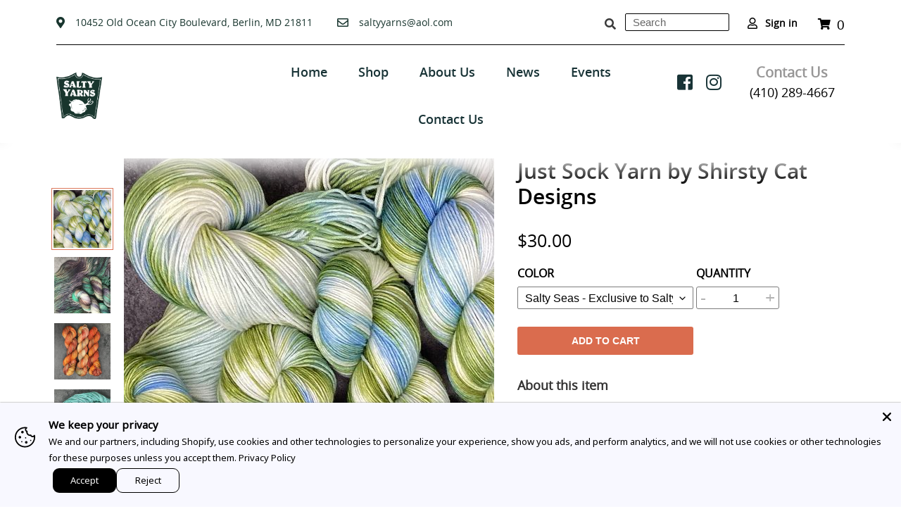

--- FILE ---
content_type: text/html; charset=utf-8
request_url: https://www.saltyyarns.com/products/copy-of-silk-garden-sock-yarn
body_size: 52345
content:
<!doctype html>
<html class="no-js" lang="en">
<head>
	<!-- Added by AVADA SEO Suite -->
	

	<!-- /Added by AVADA SEO Suite -->
<!-- This site is optimized with Yoast SEO for Shopify -->
<title>Just Sock Yarn by Shirsty Cat Designs - Salty Seas - Exclusive to Salty Yarns - Shirsty Cat Designs - Salty Yarns</title>
<meta name="description" content="Skein Weight: 100g Yardage: 462 yards    Composition:  75% Superwash Merino 25% Nylon Perfect for everything from your next pair of favorite socks to your most delicate lace shawl." />
<link rel="canonical" href="https://www.saltyyarns.com/products/copy-of-silk-garden-sock-yarn"/>
<meta name="robots" content="index, follow, max-image-preview:large, max-snippet:-1, max-video-preview:-1"/>
<meta property="og:site_name" content="Salty Yarns" />
<meta property="og:url" content="https://www.saltyyarns.com/products/copy-of-silk-garden-sock-yarn" />
<meta property="og:locale" content="en_US" />
<meta property="og:type" content="website" />
<meta property="og:title" content="Just Sock Yarn by Shirsty Cat Designs - Salty Seas - Exclusive to Salty Yarns - Shirsty Cat Designs - Salty Yarns" />
<meta property="og:description" content="Skein Weight: 100g Yardage: 462 yards    Composition:  75% Superwash Merino 25% Nylon Perfect for everything from your next pair of favorite socks to your most delicate lace shawl." />
<meta property="og:image" content="https://www.saltyyarns.com/cdn/shop/products/362302603_780860200710217_3616739500885497518_n.jpg?v=1754628169" />
<meta property="og:image:height" content="526" />
<meta property="og:image:width" content="526" />
<meta property="og:availability" content="instock" />
<meta property="product:availability" content="instock" />
<meta property="product:condition" content="new" />
<meta property="product:price:amount" content="30.0" />
<meta property="product:price:currency" content="USD" />
<meta property="product:retailer_item_id" content="SCSALTY" />
<meta property="twitter:card" content="summary_large_image" />
<script type="application/ld+json" id="yoast-schema-graph">
{
"@context": "https://schema.org",
"@graph": [{
	"@type": "Organization",
	"@id": "https://www.saltyyarns.com/#/schema/organization/1",
	"url": "https://www.saltyyarns.com",
	"name": "Salty Yarns - Needlework count cross stitch",
	"logo": {
		"@id": "https://www.saltyyarns.com/#/schema/ImageObject/29030372704468"
	},
	"image": [
		{
			"@id": "https://www.saltyyarns.com/#/schema/ImageObject/29030372704468"
		}
	],
	"sameAs": ["https:\/\/www.facebook.com\/Salty-Yarns-125968880760249"]
},


{
	"@type": "ImageObject",
	"@id": "https://www.saltyyarns.com/#/schema/ImageObject/29030372704468",
	"url": "https:\/\/www.saltyyarns.com\/cdn\/shop\/files\/New_Project_4_180x_47ab418b-a9d3-4d1f-b548-6c7e032364af.png?v=1642695816",
	"contentUrl": "https:\/\/www.saltyyarns.com\/cdn\/shop\/files\/New_Project_4_180x_47ab418b-a9d3-4d1f-b548-6c7e032364af.png?v=1642695816",
	"width": 95,
	"height": 96
},
	{
	"@type": "WebSite",
	"@id": "https://www.saltyyarns.com/#/schema/website/1",
	"url": "https://www.saltyyarns.com",
	"name": "Salty Yarns",
	"potentialAction": {
		"@type": "SearchAction",
		"target": "https://www.saltyyarns.com/search?q={search_term_string}",
		"query-input": "required name=search_term_string"
	},

	"publisher": {
		"@id": "https://www.saltyyarns.com/#/schema/organization/1"
	},
	"inLanguage": ["en","fr"]
},
{
	"@type": "ItemPage",
	"@id": "https:\/\/www.saltyyarns.com\/products\/copy-of-silk-garden-sock-yarn",
	"url": "https:\/\/www.saltyyarns.com\/products\/copy-of-silk-garden-sock-yarn",
	"name": "Just Sock Yarn by Shirsty Cat Designs - Salty Seas - Exclusive to Salty Yarns - Shirsty Cat Designs - Salty Yarns",
	"description": "Skein Weight: 100g Yardage: 462 yards    Composition:  75% Superwash Merino 25% Nylon Perfect for everything from your next pair of favorite socks to your most delicate lace shawl.",
	"datePublished": "2025-10-07T19:49:32-04:00",
	"keywords": ["Sock","Yarn"],
	"breadcrumb": {
		"@id": "https:\/\/www.saltyyarns.com\/products\/copy-of-silk-garden-sock-yarn\/#\/schema\/breadcrumb"
	},
	"primaryImageOfPage": {
		"@id": "https://www.saltyyarns.com/#/schema/ImageObject/31925131477204"
	},
	"image": [{
		"@id": "https://www.saltyyarns.com/#/schema/ImageObject/31925131477204"
	}],
	"isPartOf": {
		"@id": "https://www.saltyyarns.com/#/schema/website/1"
	}
},


{
	"@type": "ImageObject",
	"@id": "https://www.saltyyarns.com/#/schema/ImageObject/31925131477204",
	"url": "https:\/\/www.saltyyarns.com\/cdn\/shop\/products\/362302603_780860200710217_3616739500885497518_n.jpg?v=1754628169",
	"contentUrl": "https:\/\/www.saltyyarns.com\/cdn\/shop\/products\/362302603_780860200710217_3616739500885497518_n.jpg?v=1754628169",
	"width": 526,
	"height": 526
},
	{
	"@type": "Product",
	"@id": "https:\/\/www.saltyyarns.com\/products\/copy-of-silk-garden-sock-yarn\/#\/schema\/Product",
	"mainEntityOfPage": {
		"@id": "https:\/\/www.saltyyarns.com\/products\/copy-of-silk-garden-sock-yarn"
	},
	"name": "Just Sock Yarn by Shirsty Cat Designs",
	"description": "Skein Weight: 100g Yardage: 462 yards    Composition:  75% Superwash Merino 25% Nylon Perfect for everything from your next pair of favorite socks to your most delicate lace shawl.",

	"sku": "SCSALTY",
	"url": "https:\/\/www.saltyyarns.com\/products\/copy-of-silk-garden-sock-yarn",
	"image": [
		{
			"@id": "https://www.saltyyarns.com/#/schema/ImageObject/31925131477204"
		}
	],
	"offers": {
		"@type": "AggregateOffer",
		"@id": "https:\/\/www.saltyyarns.com\/products\/copy-of-silk-garden-sock-yarn\/#\/schema\/AggregateOffer",
		"availability": "https://schema.org/InStock",
		"offerCount": 26,
		"lowPrice": 30.0,
		"highPrice": 30.0,
		"priceCurrency":"USD",
		"url": "https:\/\/www.saltyyarns.com\/products\/copy-of-silk-garden-sock-yarn",
		"priceSpecification": {
			"@type": "PriceSpecification",
			"valueAddedTaxIncluded": true
		}
	}
},

{
	"@type": "ImageObject",
	"@id": "https://www.saltyyarns.com/#/schema/ImageObject/31925131477204",
	"url": "https:\/\/www.saltyyarns.com\/cdn\/shop\/products\/362302603_780860200710217_3616739500885497518_n.jpg?v=1754628169",
	"contentUrl": "https:\/\/www.saltyyarns.com\/cdn\/shop\/products\/362302603_780860200710217_3616739500885497518_n.jpg?v=1754628169",
	"width": 526,
	"height": 526
},
	{
	"@type": "BreadcrumbList",
	"@id": "https:\/\/www.saltyyarns.com\/products\/copy-of-silk-garden-sock-yarn\/#\/schema\/breadcrumb",
	"itemListElement": [
				{
			"@type": "ListItem",
			"name": "Salty Yarns",
			"item": "https:\/\/www.saltyyarns.com",
			"position": 1
		},
		{
			"@type": "ListItem",
			"name": "Just Sock Yarn by Shirsty Cat Designs",
			"item": "https:\/\/www.saltyyarns.com\/products\/copy-of-silk-garden-sock-yarn",
			"position": 2
		},
		{
			"@type": "ListItem",
			"name": "Just Sock Yarn by Shirsty Cat Designs - Salty Seas - Exclusive to Salty Yarns - Shirsty Cat Designs",
			"position": 3
		}

	]
}]}
</script>
<!--/ Yoast SEO -->

  <meta charset="utf-8">
  <meta http-equiv="X-UA-Compatible" content="IE=edge,chrome=1">
  <meta name="viewport" content="width=device-width,initial-scale=1">
  <meta name="theme-color" content="#3a3a3a">

  <link rel="preconnect" href="https://cdn.shopify.com" crossorigin>
  <link rel="preconnect" href="https://fonts.shopify.com" crossorigin>
  <link rel="preconnect" href="https://monorail-edge.shopifysvc.com"><link rel="preload" href="//www.saltyyarns.com/cdn/shop/t/1/assets/theme.css?v=6748659471880543731614594958" as="style">
  <link rel="preload" as="font" href="" type="font/woff2" crossorigin>
  <link rel="preload" as="font" href="" type="font/woff2" crossorigin>
  <link rel="preload" as="font" href="" type="font/woff2" crossorigin><link rel="canonical" href="https://www.saltyyarns.com/products/copy-of-silk-garden-sock-yarn"><link rel="preload" href="//www.saltyyarns.com/cdn/shop/t/1/assets/bootstrap.min.js?v=111603181540343972631613466359" as="script">
  
 <!--script>
   jQuery( document ).ready(function() {
     jQuery('.custom-slider-product').slick({
      slidesToShow: 6,
      slidesToScroll: 1,
      prevArrow:"<button type='button' class='slick-prev pull-left'><i class='fa fa-angle-up' aria-hidden='true'></i></button>",
      nextArrow:"<button type='button' class='slick-next pull-right'><i class='fa fa-angle-down' aria-hidden='true'></i></button>",
      vertical:true,
      responsive: [
      {
          breakpoint: 992,
          settings: {
            vertical: false,
            arrows: true
          }
      },
      {
        breakpoint: 768,
        settings: {
          vertical: false,
          arrows: true  
        }
      },
      {
        breakpoint: 580,
        settings: {
          vertical: false,
          slidesToShow: 3,
          arrows: true  
        }
      },
      {
        breakpoint: 380,
        settings: {
          vertical: false,
          slidesToShow: 2,
          arrows: true
        }
      }
      ]
    });
  });
  </script--><!-- /snippets/social-meta-tags.liquid -->






  
<style data-shopify>
:root {
    --color-text: #3a3a3a;
    --color-text-rgb: 58, 58, 58;
    --color-body-text: #333232;
    --color-sale-text: #0665ea;
    --color-small-button-text-border: #3a3a3a;
    --color-text-field: #ffffff;
    --color-text-field-text: #000000;
    --color-text-field-text-rgb: 0, 0, 0;

    --color-btn-primary: #3a3a3a;
    --color-btn-primary-darker: #212121;
    --color-btn-primary-text: #ffffff;

    --color-blankstate: rgba(51, 50, 50, 0.35);
    --color-blankstate-border: rgba(51, 50, 50, 0.2);
    --color-blankstate-background: rgba(51, 50, 50, 0.1);

    --color-text-focus:#606060;
    --color-overlay-text-focus:#e6e6e6;
    --color-btn-primary-focus:#606060;
    --color-btn-social-focus:#d2d2d2;
    --color-small-button-text-border-focus:#606060;
    --predictive-search-focus:#f2f2f2;

    --color-body: #ffffff;
    --color-bg: #ffffff;
    --color-bg-rgb: 255, 255, 255;
    --color-bg-alt: rgba(51, 50, 50, 0.05);
    --color-bg-currency-selector: rgba(51, 50, 50, 0.2);

    --color-overlay-title-text: #ffffff;
    --color-image-overlay: #685858;
    --color-image-overlay-rgb: 104, 88, 88;--opacity-image-overlay: 0.4;--hover-overlay-opacity: 0.8;

    --color-border: #ebebeb;
    --color-border-form: #cccccc;
    --color-border-form-darker: #b3b3b3;

    --svg-select-icon: url(//www.saltyyarns.com/cdn/shop/t/1/assets/ico-select.svg?v=29003672709104678581609967045);
    --slick-img-url: url(//www.saltyyarns.com/cdn/shop/t/1/assets/ajax-loader.gif?v=41356863302472015721609967023);

    --font-weight-body--bold: 700;
    --font-weight-body--bolder: 700;

    --font-stack-header: Helvetica, Arial, sans-serif;
    --font-style-header: normal;
    --font-weight-header: 700;

    --font-stack-body: Helvetica, Arial, sans-serif;
    --font-style-body: normal;
    --font-weight-body: 400;

    --font-size-header: 26;

    --font-size-base: 15;

    --font-h1-desktop: 35;
    --font-h1-mobile: 32;
    --font-h2-desktop: 20;
    --font-h2-mobile: 18;
    --font-h3-mobile: 20;
    --font-h4-desktop: 17;
    --font-h4-mobile: 15;
    --font-h5-desktop: 15;
    --font-h5-mobile: 13;
    --font-h6-desktop: 14;
    --font-h6-mobile: 12;

    --font-mega-title-large-desktop: 65;

    --font-rich-text-large: 17;
    --font-rich-text-small: 13;

    
--color-video-bg: #f2f2f2;

    
    --global-color-image-loader-primary: rgba(58, 58, 58, 0.06);
    --global-color-image-loader-secondary: rgba(58, 58, 58, 0.12);
  }
</style>


  <style>*,::after,::before{box-sizing:border-box}body{margin:0}body,html{background-color:var(--color-body)}body,button{font-size:calc(var(--font-size-base) * 1px);font-family:var(--font-stack-body);font-style:var(--font-style-body);font-weight:var(--font-weight-body);color:var(--color-text);line-height:1.5}body,button{-webkit-font-smoothing:antialiased;-webkit-text-size-adjust:100%}.border-bottom{border-bottom:1px solid var(--color-border)}.btn--link{background-color:transparent;border:0;margin:0;color:var(--color-text);text-align:left}.text-right{text-align:right}.icon{display:inline-block;width:20px;height:20px;vertical-align:middle;fill:currentColor}.icon__fallback-text,.visually-hidden{position:absolute!important;overflow:hidden;clip:rect(0 0 0 0);height:1px;width:1px;margin:-1px;padding:0;border:0}svg.icon:not(.icon--full-color) circle,svg.icon:not(.icon--full-color) ellipse,svg.icon:not(.icon--full-color) g,svg.icon:not(.icon--full-color) line,svg.icon:not(.icon--full-color) path,svg.icon:not(.icon--full-color) polygon,svg.icon:not(.icon--full-color) polyline,svg.icon:not(.icon--full-color) rect,symbol.icon:not(.icon--full-color) circle,symbol.icon:not(.icon--full-color) ellipse,symbol.icon:not(.icon--full-color) g,symbol.icon:not(.icon--full-color) line,symbol.icon:not(.icon--full-color) path,symbol.icon:not(.icon--full-color) polygon,symbol.icon:not(.icon--full-color) polyline,symbol.icon:not(.icon--full-color) rect{fill:inherit;stroke:inherit}li{list-style:none}.list--inline{padding:0;margin:0}.list--inline>li{display:inline-block;margin-bottom:0;vertical-align:middle}a{color:var(--color-text);text-decoration:none}.h1,.h2,h1,h2{margin:0 0 17.5px;font-family:var(--font-stack-header);font-style:var(--font-style-header);font-weight:var(--font-weight-header);line-height:1.2;overflow-wrap:break-word;word-wrap:break-word}.h1 a,.h2 a,h1 a,h2 a{color:inherit;text-decoration:none;font-weight:inherit}.h1,h1{font-size:calc(((var(--font-h1-desktop))/ (var(--font-size-base))) * 1em);text-transform:none;letter-spacing:0}@media only screen and (max-width:749px){.h1,h1{font-size:calc(((var(--font-h1-mobile))/ (var(--font-size-base))) * 1em)}}.h2,h2{font-size:calc(((var(--font-h2-desktop))/ (var(--font-size-base))) * 1em);text-transform:uppercase;letter-spacing:.1em}@media only screen and (max-width:749px){.h2,h2{font-size:calc(((var(--font-h2-mobile))/ (var(--font-size-base))) * 1em)}}p{color:var(--color-body-text);margin:0 0 19.44444px}@media only screen and (max-width:749px){p{font-size:calc(((var(--font-size-base) - 1)/ (var(--font-size-base))) * 1em)}}p:last-child{margin-bottom:0}@media only screen and (max-width:749px){.small--hide{display:none!important}}.grid{list-style:none;margin:0;padding:0;margin-left:-30px}.grid::after{content:'';display:table;clear:both}@media only screen and (max-width:749px){.grid{margin-left:-22px}}.grid::after{content:'';display:table;clear:both}.grid--no-gutters{margin-left:0}.grid--no-gutters .grid__item{padding-left:0}.grid--table{display:table;table-layout:fixed;width:100%}.grid--table>.grid__item{float:none;display:table-cell;vertical-align:middle}.grid__item{float:left;padding-left:30px;width:100%}@media only screen and (max-width:749px){.grid__item{padding-left:22px}}.grid__item[class*="--push"]{position:relative}@media only screen and (min-width:750px){.medium-up--one-quarter{width:25%}.medium-up--push-one-third{width:33.33%}.medium-up--one-half{width:50%}.medium-up--push-one-third{left:33.33%;position:relative}}.site-header{position:relative;background-color:var(--color-body)}@media only screen and (max-width:749px){.site-header{border-bottom:1px solid var(--color-border)}}@media only screen and (min-width:750px){.site-header{padding:0 55px}.site-header.logo--center{padding-top:30px}}.site-header__logo{margin:15px 0}.logo-align--center .site-header__logo{text-align:center;margin:0 auto}@media only screen and (max-width:749px){.logo-align--center .site-header__logo{text-align:left;margin:15px 0}}@media only screen and (max-width:749px){.site-header__logo{padding-left:22px;text-align:left}.site-header__logo img{margin:0}}.site-header__logo-link{display:inline-block;word-break:break-word}@media only screen and (min-width:750px){.logo-align--center .site-header__logo-link{margin:0 auto}}.site-header__logo-image{display:block}@media only screen and (min-width:750px){.site-header__logo-image{margin:0 auto}}.site-header__logo-image img{width:100%}.site-header__logo-image--centered img{margin:0 auto}.site-header__logo img{display:block}.site-header__icons{position:relative;white-space:nowrap}@media only screen and (max-width:749px){.site-header__icons{width:auto;padding-right:13px}.site-header__icons .btn--link,.site-header__icons .site-header__cart{font-size:calc(((var(--font-size-base))/ (var(--font-size-base))) * 1em)}}.site-header__icons-wrapper{position:relative;display:-webkit-flex;display:-ms-flexbox;display:flex;width:100%;-ms-flex-align:center;-webkit-align-items:center;-moz-align-items:center;-ms-align-items:center;-o-align-items:center;align-items:center;-webkit-justify-content:flex-end;-ms-justify-content:flex-end;justify-content:flex-end}.site-header__account,.site-header__cart,.site-header__search{position:relative}.site-header__search.site-header__icon{display:none}@media only screen and (min-width:1400px){.site-header__search.site-header__icon{display:block}}.site-header__search-toggle{display:block}@media only screen and (min-width:750px){.site-header__account,.site-header__cart{padding:10px 11px}}.site-header__cart-title,.site-header__search-title{position:absolute!important;overflow:hidden;clip:rect(0 0 0 0);height:1px;width:1px;margin:-1px;padding:0;border:0;display:block;vertical-align:middle}.site-header__cart-title{margin-right:3px}.site-header__cart-count{display:flex;align-items:center;justify-content:center;position:absolute;right:.4rem;top:.2rem;font-weight:700;background-color:var(--color-btn-primary);color:var(--color-btn-primary-text);border-radius:50%;min-width:1em;height:1em}.site-header__cart-count span{font-family:HelveticaNeue,"Helvetica Neue",Helvetica,Arial,sans-serif;font-size:calc(11em / 16);line-height:1}@media only screen and (max-width:749px){.site-header__cart-count{top:calc(7em / 16);right:0;border-radius:50%;min-width:calc(19em / 16);height:calc(19em / 16)}}@media only screen and (max-width:749px){.site-header__cart-count span{padding:.25em calc(6em / 16);font-size:12px}}.site-header__menu{display:none}@media only screen and (max-width:749px){.site-header__icon{display:inline-block;vertical-align:middle;padding:10px 11px;margin:0}}@media only screen and (min-width:750px){.site-header__icon .icon-search{margin-right:3px}}.announcement-bar{z-index:10;position:relative;text-align:center;border-bottom:1px solid transparent;padding:2px}.announcement-bar__link{display:block}.announcement-bar__message{display:block;padding:11px 22px;font-size:calc(((16)/ (var(--font-size-base))) * 1em);font-weight:var(--font-weight-header)}@media only screen and (min-width:750px){.announcement-bar__message{padding-left:55px;padding-right:55px}}.site-nav{position:relative;padding:0;text-align:center;margin:25px 0}.site-nav a{padding:3px 10px}.site-nav__link{display:block;white-space:nowrap}.site-nav--centered .site-nav__link{padding-top:0}.site-nav__link .icon-chevron-down{width:calc(8em / 16);height:calc(8em / 16);margin-left:.5rem}.site-nav__label{border-bottom:1px solid transparent}.site-nav__link--active .site-nav__label{border-bottom-color:var(--color-text)}.site-nav__link--button{border:none;background-color:transparent;padding:3px 10px}.site-header__mobile-nav{z-index:11;position:relative;background-color:var(--color-body)}@media only screen and (max-width:749px){.site-header__mobile-nav{display:-webkit-flex;display:-ms-flexbox;display:flex;width:100%;-ms-flex-align:center;-webkit-align-items:center;-moz-align-items:center;-ms-align-items:center;-o-align-items:center;align-items:center}}.mobile-nav--open .icon-close{display:none}.main-content{opacity:0}.main-content .shopify-section{display:none}.main-content .shopify-section:first-child{display:inherit}.critical-hidden{display:none}</style>

  <script>
    window.performance.mark('debut:theme_stylesheet_loaded.start');

    function onLoadStylesheet() {
      performance.mark('debut:theme_stylesheet_loaded.end');
      performance.measure('debut:theme_stylesheet_loaded', 'debut:theme_stylesheet_loaded.start', 'debut:theme_stylesheet_loaded.end');

      var url = "//www.saltyyarns.com/cdn/shop/t/1/assets/theme.css?v=6748659471880543731614594958";
      var link = document.querySelector('link[href="' + url + '"]');
      link.loaded = true;
      link.dispatchEvent(new Event('load'));
    }
  </script>

  <link rel="stylesheet" href="//www.saltyyarns.com/cdn/shop/t/1/assets/theme.css?v=6748659471880543731614594958" type="text/css" media="print" onload="this.media='all';onLoadStylesheet()">

  <style>
    
    
    
    
    
    
  </style>

  <script>
    var theme = {
      breakpoints: {
        medium: 750,
        large: 990,
        widescreen: 1400
      },
      strings: {
        addToCart: "Add to cart",
        soldOut: "Sold out",
        unavailable: "Unavailable",
        regularPrice: "Regular price",
        salePrice: "Sale price",
        sale: "Sale",
        fromLowestPrice: "[price]",
        vendor: "Vendor",
        showMore: "Show More",
        showLess: "Show Less",
        searchFor: "Search for",
        addressError: "Error looking up that address",
        addressNoResults: "No results for that address",
        addressQueryLimit: "You have exceeded the Google API usage limit. Consider upgrading to a \u003ca href=\"https:\/\/developers.google.com\/maps\/premium\/usage-limits\"\u003ePremium Plan\u003c\/a\u003e.",
        authError: "There was a problem authenticating your Google Maps account.",
        newWindow: "Opens in a new window.",
        external: "Opens external website.",
        newWindowExternal: "Opens external website in a new window.",
        removeLabel: "Remove [product]",
        update: "Update",
        quantity: "Quantity",
        discountedTotal: "Discounted total",
        regularTotal: "Regular total",
        priceColumn: "See Price column for discount details.",
        quantityMinimumMessage: "Quantity must be 1 or more",
        cartError: "There was an error while updating your cart. Please try again.",
        removedItemMessage: "Removed \u003cspan class=\"cart__removed-product-details\"\u003e([quantity]) [link]\u003c\/span\u003e from your cart.",
        unitPrice: "Unit price",
        unitPriceSeparator: "per",
        oneCartCount: "1 item",
        otherCartCount: "[count] items",
        quantityLabel: "Quantity: [count]",
        products: "Products",
        loading: "Loading",
        number_of_results: "[result_number] of [results_count]",
        number_of_results_found: "[results_count] results found",
        one_result_found: "1 result found"
      },
      moneyFormat: "${{amount}}",
      moneyFormatWithCurrency: "${{amount}} USD",
      settings: {
        predictiveSearchEnabled: true,
        predictiveSearchShowPrice: false,
        predictiveSearchShowVendor: false
      },
      stylesheet: "//www.saltyyarns.com/cdn/shop/t/1/assets/theme.css?v=6748659471880543731614594958"
    }

    document.documentElement.className = document.documentElement.className.replace('no-js', 'js');
  </script><script src="//www.saltyyarns.com/cdn/shop/t/1/assets/jquery-3.5.1.js?v=159287032884130824841614324609"></script>
<script src="https://ajax.googleapis.com/ajax/libs/jquery/1.12.2/jquery.min.js"></script>
  <script>
   $(document).ready(function(){
    // This button will increment the value
    $('.qtyplus').click(function(e){

        // Stop acting like a button
        e.preventDefault();
        // Get the field name
        fieldName = $(this).attr('field');
        // Get its current value
        var currentVal = parseInt($('input[id='+fieldName+']').val());
        // If is not undefined
        if (!isNaN(currentVal)) {
            // Increment
            $('input[id='+fieldName+']').val(currentVal + 1);
        } else {
            // Otherwise put a 0 there
            $('input[id='+fieldName+']').val(0);
        }
    });
    // This button will decrement the value till 0
    $(".qtyminus").click(function(e) {
        // Stop acting like a button
        e.preventDefault();
        // Get the field name
        fieldName = $(this).attr('field');
        // Get its current value
        var currentVal = parseInt($('input[id='+fieldName+']').val());
        // If it isn't undefined or its greater than 0
        if (!isNaN(currentVal) && currentVal > 0) {
            // Decrement one
            $('input[id='+fieldName+']').val(currentVal - 1);
        } else {
            // Otherwise put a 0 there
            $('input[id='+fieldName+']').val(0);
        }
    });
});
  </script>
   
  <script src="//www.saltyyarns.com/cdn/shop/t/1/assets/theme.js?v=79870102776651324941615893296" defer="defer"></script>
  <script src="//www.saltyyarns.com/cdn/shop/t/1/assets/lazysizes.js?v=63098554868324070131609967025" async="async"></script>
 <script src="//www.saltyyarns.com/cdn/shop/t/1/assets/custom.js?v=111603181540343972631615893852"></script>
  
 <script>
     (function($){
    $(window).scroll(function() {    
      var scroll = $(window).scrollTop();
      if (scroll >= 100) {
        $("body").addClass("stickbody");
      }else{
        $("body").removeClass("stickbody");
      }
    }); 
       })(jQuery); 
  </script>
  <script type="text/javascript">
    if (window.MSInputMethodContext && document.documentMode) {
      var scripts = document.getElementsByTagName('script')[0];
      var polyfill = document.createElement("script");
      polyfill.defer = true;
      polyfill.src = "//www.saltyyarns.com/cdn/shop/t/1/assets/ie11CustomProperties.min.js?v=146208399201472936201609967025";

      scripts.parentNode.insertBefore(polyfill, scripts);
    }
  </script>

  <style>.spf-filter-loading #gf-products > *:not(.spf-product--skeleton), .spf-filter-loading [data-globo-filter-items] > *:not(.spf-product--skeleton){visibility: hidden; opacity: 0}</style>
<link rel="preconnect" href="https://filter-v1.globosoftware.net" />
<script>
  document.getElementsByTagName('html')[0].classList.add('spf-filter-loading');
  window.addEventListener("globoFilterRenderCompleted",function(e){document.getElementsByTagName('html')[0].classList.remove('spf-filter-loading')})
  window.sortByRelevance = false;
  window.moneyFormat = "${{amount}}";
  window.GloboMoneyFormat = "${{amount}}";
  window.GloboMoneyWithCurrencyFormat = "${{amount}} USD";
  window.filterPriceRate = 1;
  window.filterPriceAdjustment = 1;

  window.shopCurrency = "USD";
  window.currentCurrency = "USD";

  window.isMultiCurrency = false;
  window.globoFilterAssetsUrl = '//www.saltyyarns.com/cdn/shop/t/1/assets/';
  window.assetsUrl = '//www.saltyyarns.com/cdn/shop/t/1/assets/';
  window.filesUrl = '//www.saltyyarns.com/cdn/shop/files/';
  var page_id = 0;
  var globo_filters_json = {"default":37446}
  var GloboFilterConfig = {
    api: {
      filterUrl: "https://filter-v1.globosoftware.net/filter",
      searchUrl: "https://filter-v1.globosoftware.net/search",
      url: "https://filter-v1.globosoftware.net",
    },
    shop: {
      name: "Salty Yarns",
      url: "https://www.saltyyarns.com",
      domain: "salty-yarns-a-stitchers-paradise.myshopify.com",
      is_multicurrency: false,
      currency: "USD",
      cur_currency: "USD",
      cur_locale: "en",
      cur_country: "US",
      locale: "en",
      root_url: "",
      country_code: "US",
      product_image: {width: 500, height: 500},
      no_image_url: "https://cdn.shopify.com/s/images/themes/product-1.png",
      themeStoreId: 796,
      swatches:  [],
      newUrlStruct: false,
      translation: {"default":{"search":{"suggestions":"Suggestions","collections":"Collections","pages":"Pages","product":"Product","products":"Products","view_all":"Search for","not_found":"Sorry, nothing found for"},"filter":{"filter_by":"Filter By","clear_all":"Clear All","view":"View","clear":"Clear","in_stock":"In Stock","out_of_stock":"Out of Stock","ready_to_ship":"Ready to ship"},"sort":{"sort_by":"Sort By","manually":"Featured","availability_in_stock_first":"Availability","best_selling":"Best Selling","alphabetically_a_z":"Alphabetically, A-Z","alphabetically_z_a":"Alphabetically, Z-A","price_low_to_high":"Lower Price","price_high_to_low":"Highest Price","date_new_to_old":"Newest","date_old_to_new":"Date, old to new","sale_off":"Discounts"},"product":{"add_to_cart":"Add to cart","unavailable":"Unavailable","sold_out":"Sold out","sale":"Sale","load_more":"Load more","limit":"Show","search":"Search products","no_results":"No products found"},"labels":{"334880":"Collection","334882":"Product Type","334883":"Price","334886":"Tag","334889":"Style","334890":"Title"}}},
      redirects: null,
      images: ["currency-flags-small.png","currency-flags.png"],
      settings: {"color_text":"#3a3a3a","color_body_text":"#333232","color_sale_text":"#0665ea","color_button":"#3a3a3a","color_button_text":"#ffffff","color_small_button_text_border":"#3a3a3a","color_text_field_text":"#000000","color_text_field_border":"#cccccc","color_text_field":"#ffffff","color_image_overlay_text":"#ffffff","color_image_overlay":"#685858","image_overlay_opacity":40,"color_borders":"#ebebeb","color_body_bg":"#ffffff","type_header_font":{"error":"json not allowed for this object"},"type_header_base_size":26,"type_base_font":{"error":"json not allowed for this object"},"type_base_size":15,"predictive_search_enabled":true,"predictive_search_show_vendor":false,"predictive_search_show_price":false,"share_facebook":true,"share_twitter":true,"share_pinterest":true,"header_address":"10452 Old Ocean City Boulevard, Berlin, MD 21811","email_text":"saltyyarns@aol.com","email_link":"mailto:saltyyarns@aol.com","header_contact_inforamation":"\u003cspan class=\"contact-info\"\u003e\nContact Us\u003c\/span\u003e\u003cbr\u003e\n(410) 289-4667","social_twitter_link":"","social_email_link":"mailto:saltyyarns@aol.com","social_facebook_link":"https:\/\/www.facebook.com\/Salty-Yarns-125968880760249","social_pinterest_link":"","social_instagram_link":"https:\/\/www.instagram.com\/yarnssalty\/","social_tumblr_link":"","social_snapchat_link":"","social_youtube_link":"","social_vimeo_link":"","enable_ajax":true,"checkout_logo_position":"left","checkout_logo_size":"medium","checkout_body_background_color":"#fff","checkout_input_background_color_mode":"white","checkout_sidebar_background_color":"#fafafa","checkout_heading_font":"-apple-system, BlinkMacSystemFont, 'Segoe UI', Roboto, Helvetica, Arial, sans-serif, 'Apple Color Emoji', 'Segoe UI Emoji', 'Segoe UI Symbol'","checkout_body_font":"-apple-system, BlinkMacSystemFont, 'Segoe UI', Roboto, Helvetica, Arial, sans-serif, 'Apple Color Emoji', 'Segoe UI Emoji', 'Segoe UI Symbol'","checkout_accent_color":"#1878b9","checkout_button_color":"#1878b9","checkout_error_color":"#e22120","mlvedaACS_roundDecimal":false,"mlvedaACS_positionLeft":"10px","mlvedaACS_defaultCurrency":"EUR","mlvedaACS_textColor":"inherit","mlvedaACS_autoSwitch":false,"mlvedaACS_flagStyle":"circle","mlvedaACS_isMessageDisplay":true,"mlvedaACS_positionBottom":"10px","mlvedaACS_messageBackgroundColor":"inherit","mlvedaACS_messageContent":"\u003c\u003cshop.name\u003e\u003e process all orders in \u003c\u003cshop.currency\u003e\u003e. While the content of your cart is currently displayed in \u003c\u003cshop.selected_currency\u003e\u003e, you will checkout using \u003c\u003cshop.currency\u003e\u003e at the most current exchange rate.","mlvedaACS_roundDecimalValue":1,"mlvedaACS_backgroundColor":"inherit","mlvedaACS_position":"inline","mlvedaACS_messageColor":"inherit","mlvedaACS_textHoverColor":"inherit","mlvedaACS_enable":true,"mlvedaACS_positionTop":"10px","mlvedaACS_supportedCurrencies":"EUR USD GBP CAD AUD INR JPY","mlvedaACS_isCustomized":true,"mlvedaACS_hideDecimal":false,"mlvedaACS_hoverBackgroundColor":"inherit","mlvedaACS_positionRight":"10px","mlvedaACS_currencyFormat":"money_with_currency_format","mlvedaACS_borderLineColor":"inherit","mlvedaACS_displayFlag":false,"mlvedaACS_borderLook":false,"customer_layout":"customer_area"},
      separate_options: null,
      home_filter: false,
      page: "product",
      cache: true,
      layout: "app",
      useCustomTemplate: false
    },
    taxes: null,
    special_countries: null,
    adjustments: null,

    year_make_model: {
      id: null
    },
    filter: {
      id: globo_filters_json[page_id] || globo_filters_json['default'] || 0,
      layout: 1,
      showCount: true,
      showRefine: true,
      isLoadMore: 1,
      filter_on_search_page: true
    },
    search:{
      enable: true,
      zero_character_suggestion: false,
      layout: 1,
    },
    collection: {
      id:0,
      handle:'',
      sort: 'best-selling',
      tags: null,
      vendor: null,
      type: null,
      term: null,
      limit: 50,
      products_count: 0,
      enableCollectionSearch: true,
      showSelectedVariantInfo: true,
      excludeTags: null
    },
    customer: false,
    selector: {
      sortBy: '#SortBy',
      pagination: '.pagination, #gf_pagination_wrap',
      products: '.grid--view-items, .list-view-items'
    }
  };

</script>
<script defer src="//www.saltyyarns.com/cdn/shop/t/1/assets/v5.globo.filter.lib.js?v=171391880242461423661696318436"></script>

<link rel="preload stylesheet" href="//www.saltyyarns.com/cdn/shop/t/1/assets/v5.globo.search.css?v=78473926071584386591625490878" as="style">



  <script>
    window.addEventListener('globoFilterCloseSearchCompleted', function () {
      if( theme && theme.SearchDrawer && typeof theme.SearchDrawer.close == "function" ){
        theme.SearchDrawer.close();
      }
    });
  </script>

<!-- "snippets/buddha-megamenu.liquid" was not rendered, the associated app was uninstalled -->
  

<script>window.performance && window.performance.mark && window.performance.mark('shopify.content_for_header.start');</script><meta name="google-site-verification" content="KOFvVAHSEOVsC4ACMxum24yavZXV3_qfeO53OQZMF1g">
<meta id="shopify-digital-wallet" name="shopify-digital-wallet" content="/52932903087/digital_wallets/dialog">
<meta name="shopify-checkout-api-token" content="8be34ca641326aeba44854eee5d4d1cb">
<meta id="in-context-paypal-metadata" data-shop-id="52932903087" data-venmo-supported="false" data-environment="production" data-locale="en_US" data-paypal-v4="true" data-currency="USD">
<link rel="alternate" hreflang="x-default" href="https://www.saltyyarns.com/products/copy-of-silk-garden-sock-yarn">
<link rel="alternate" hreflang="en" href="https://www.saltyyarns.com/products/copy-of-silk-garden-sock-yarn">
<link rel="alternate" hreflang="fr" href="https://www.saltyyarns.com/fr/products/copy-of-silk-garden-sock-yarn">
<link rel="alternate" type="application/json+oembed" href="https://www.saltyyarns.com/products/copy-of-silk-garden-sock-yarn.oembed">
<script async="async" src="/checkouts/internal/preloads.js?locale=en-US"></script>
<link rel="preconnect" href="https://shop.app" crossorigin="anonymous">
<script async="async" src="https://shop.app/checkouts/internal/preloads.js?locale=en-US&shop_id=52932903087" crossorigin="anonymous"></script>
<script id="apple-pay-shop-capabilities" type="application/json">{"shopId":52932903087,"countryCode":"US","currencyCode":"USD","merchantCapabilities":["supports3DS"],"merchantId":"gid:\/\/shopify\/Shop\/52932903087","merchantName":"Salty Yarns","requiredBillingContactFields":["postalAddress","email"],"requiredShippingContactFields":["postalAddress","email"],"shippingType":"shipping","supportedNetworks":["visa","masterCard","amex","discover","elo","jcb"],"total":{"type":"pending","label":"Salty Yarns","amount":"1.00"},"shopifyPaymentsEnabled":true,"supportsSubscriptions":true}</script>
<script id="shopify-features" type="application/json">{"accessToken":"8be34ca641326aeba44854eee5d4d1cb","betas":["rich-media-storefront-analytics"],"domain":"www.saltyyarns.com","predictiveSearch":true,"shopId":52932903087,"locale":"en"}</script>
<script>var Shopify = Shopify || {};
Shopify.shop = "salty-yarns-a-stitchers-paradise.myshopify.com";
Shopify.locale = "en";
Shopify.currency = {"active":"USD","rate":"1.0"};
Shopify.country = "US";
Shopify.theme = {"name":"Debut","id":117826158767,"schema_name":"Debut","schema_version":"17.9.0","theme_store_id":796,"role":"main"};
Shopify.theme.handle = "null";
Shopify.theme.style = {"id":null,"handle":null};
Shopify.cdnHost = "www.saltyyarns.com/cdn";
Shopify.routes = Shopify.routes || {};
Shopify.routes.root = "/";</script>
<script type="module">!function(o){(o.Shopify=o.Shopify||{}).modules=!0}(window);</script>
<script>!function(o){function n(){var o=[];function n(){o.push(Array.prototype.slice.apply(arguments))}return n.q=o,n}var t=o.Shopify=o.Shopify||{};t.loadFeatures=n(),t.autoloadFeatures=n()}(window);</script>
<script>
  window.ShopifyPay = window.ShopifyPay || {};
  window.ShopifyPay.apiHost = "shop.app\/pay";
  window.ShopifyPay.redirectState = null;
</script>
<script id="shop-js-analytics" type="application/json">{"pageType":"product"}</script>
<script defer="defer" async type="module" src="//www.saltyyarns.com/cdn/shopifycloud/shop-js/modules/v2/client.init-shop-cart-sync_WVOgQShq.en.esm.js"></script>
<script defer="defer" async type="module" src="//www.saltyyarns.com/cdn/shopifycloud/shop-js/modules/v2/chunk.common_C_13GLB1.esm.js"></script>
<script defer="defer" async type="module" src="//www.saltyyarns.com/cdn/shopifycloud/shop-js/modules/v2/chunk.modal_CLfMGd0m.esm.js"></script>
<script type="module">
  await import("//www.saltyyarns.com/cdn/shopifycloud/shop-js/modules/v2/client.init-shop-cart-sync_WVOgQShq.en.esm.js");
await import("//www.saltyyarns.com/cdn/shopifycloud/shop-js/modules/v2/chunk.common_C_13GLB1.esm.js");
await import("//www.saltyyarns.com/cdn/shopifycloud/shop-js/modules/v2/chunk.modal_CLfMGd0m.esm.js");

  window.Shopify.SignInWithShop?.initShopCartSync?.({"fedCMEnabled":true,"windoidEnabled":true});

</script>
<script>
  window.Shopify = window.Shopify || {};
  if (!window.Shopify.featureAssets) window.Shopify.featureAssets = {};
  window.Shopify.featureAssets['shop-js'] = {"shop-cart-sync":["modules/v2/client.shop-cart-sync_DuR37GeY.en.esm.js","modules/v2/chunk.common_C_13GLB1.esm.js","modules/v2/chunk.modal_CLfMGd0m.esm.js"],"init-fed-cm":["modules/v2/client.init-fed-cm_BucUoe6W.en.esm.js","modules/v2/chunk.common_C_13GLB1.esm.js","modules/v2/chunk.modal_CLfMGd0m.esm.js"],"shop-toast-manager":["modules/v2/client.shop-toast-manager_B0JfrpKj.en.esm.js","modules/v2/chunk.common_C_13GLB1.esm.js","modules/v2/chunk.modal_CLfMGd0m.esm.js"],"init-shop-cart-sync":["modules/v2/client.init-shop-cart-sync_WVOgQShq.en.esm.js","modules/v2/chunk.common_C_13GLB1.esm.js","modules/v2/chunk.modal_CLfMGd0m.esm.js"],"shop-button":["modules/v2/client.shop-button_B_U3bv27.en.esm.js","modules/v2/chunk.common_C_13GLB1.esm.js","modules/v2/chunk.modal_CLfMGd0m.esm.js"],"init-windoid":["modules/v2/client.init-windoid_DuP9q_di.en.esm.js","modules/v2/chunk.common_C_13GLB1.esm.js","modules/v2/chunk.modal_CLfMGd0m.esm.js"],"shop-cash-offers":["modules/v2/client.shop-cash-offers_BmULhtno.en.esm.js","modules/v2/chunk.common_C_13GLB1.esm.js","modules/v2/chunk.modal_CLfMGd0m.esm.js"],"pay-button":["modules/v2/client.pay-button_CrPSEbOK.en.esm.js","modules/v2/chunk.common_C_13GLB1.esm.js","modules/v2/chunk.modal_CLfMGd0m.esm.js"],"init-customer-accounts":["modules/v2/client.init-customer-accounts_jNk9cPYQ.en.esm.js","modules/v2/client.shop-login-button_DJ5ldayH.en.esm.js","modules/v2/chunk.common_C_13GLB1.esm.js","modules/v2/chunk.modal_CLfMGd0m.esm.js"],"avatar":["modules/v2/client.avatar_BTnouDA3.en.esm.js"],"checkout-modal":["modules/v2/client.checkout-modal_pBPyh9w8.en.esm.js","modules/v2/chunk.common_C_13GLB1.esm.js","modules/v2/chunk.modal_CLfMGd0m.esm.js"],"init-shop-for-new-customer-accounts":["modules/v2/client.init-shop-for-new-customer-accounts_BUoCy7a5.en.esm.js","modules/v2/client.shop-login-button_DJ5ldayH.en.esm.js","modules/v2/chunk.common_C_13GLB1.esm.js","modules/v2/chunk.modal_CLfMGd0m.esm.js"],"init-customer-accounts-sign-up":["modules/v2/client.init-customer-accounts-sign-up_CnczCz9H.en.esm.js","modules/v2/client.shop-login-button_DJ5ldayH.en.esm.js","modules/v2/chunk.common_C_13GLB1.esm.js","modules/v2/chunk.modal_CLfMGd0m.esm.js"],"init-shop-email-lookup-coordinator":["modules/v2/client.init-shop-email-lookup-coordinator_CzjY5t9o.en.esm.js","modules/v2/chunk.common_C_13GLB1.esm.js","modules/v2/chunk.modal_CLfMGd0m.esm.js"],"shop-follow-button":["modules/v2/client.shop-follow-button_CsYC63q7.en.esm.js","modules/v2/chunk.common_C_13GLB1.esm.js","modules/v2/chunk.modal_CLfMGd0m.esm.js"],"shop-login-button":["modules/v2/client.shop-login-button_DJ5ldayH.en.esm.js","modules/v2/chunk.common_C_13GLB1.esm.js","modules/v2/chunk.modal_CLfMGd0m.esm.js"],"shop-login":["modules/v2/client.shop-login_B9ccPdmx.en.esm.js","modules/v2/chunk.common_C_13GLB1.esm.js","modules/v2/chunk.modal_CLfMGd0m.esm.js"],"lead-capture":["modules/v2/client.lead-capture_D0K_KgYb.en.esm.js","modules/v2/chunk.common_C_13GLB1.esm.js","modules/v2/chunk.modal_CLfMGd0m.esm.js"],"payment-terms":["modules/v2/client.payment-terms_BWmiNN46.en.esm.js","modules/v2/chunk.common_C_13GLB1.esm.js","modules/v2/chunk.modal_CLfMGd0m.esm.js"]};
</script>
<script>(function() {
  var isLoaded = false;
  function asyncLoad() {
    if (isLoaded) return;
    isLoaded = true;
    var urls = ["https:\/\/cdn.jsdelivr.net\/gh\/apphq\/slidecart-dist@master\/slidecarthq-forward.js?4\u0026shop=salty-yarns-a-stitchers-paradise.myshopify.com","https:\/\/seo.apps.avada.io\/scripttag\/avada-seo-installed.js?shop=salty-yarns-a-stitchers-paradise.myshopify.com","https:\/\/app.avada.io\/avada-sdk.min.js?shop=salty-yarns-a-stitchers-paradise.myshopify.com","https:\/\/combidesk.com\/js\/integration\/shopify\/constantcontact\/signupform.js?accountkey=fbd198330a0bbe689870a8ad6243eff2\u0026shop=salty-yarns-a-stitchers-paradise.myshopify.com","https:\/\/cloudsearch-1f874.kxcdn.com\/shopify.js?srp=\/a\/search\u0026filtersEnabled=1\u0026markets=1\u0026appEmbedOnly=1\u0026shop=salty-yarns-a-stitchers-paradise.myshopify.com"];
    for (var i = 0; i < urls.length; i++) {
      var s = document.createElement('script');
      s.type = 'text/javascript';
      s.async = true;
      s.src = urls[i];
      var x = document.getElementsByTagName('script')[0];
      x.parentNode.insertBefore(s, x);
    }
  };
  if(window.attachEvent) {
    window.attachEvent('onload', asyncLoad);
  } else {
    window.addEventListener('load', asyncLoad, false);
  }
})();</script>
<script id="__st">var __st={"a":52932903087,"offset":-18000,"reqid":"c467ba83-dd76-4600-a5b9-414fd120f972-1769617290","pageurl":"www.saltyyarns.com\/products\/copy-of-silk-garden-sock-yarn","u":"5197709c87d2","p":"product","rtyp":"product","rid":7934941069524};</script>
<script>window.ShopifyPaypalV4VisibilityTracking = true;</script>
<script id="captcha-bootstrap">!function(){'use strict';const t='contact',e='account',n='new_comment',o=[[t,t],['blogs',n],['comments',n],[t,'customer']],c=[[e,'customer_login'],[e,'guest_login'],[e,'recover_customer_password'],[e,'create_customer']],r=t=>t.map((([t,e])=>`form[action*='/${t}']:not([data-nocaptcha='true']) input[name='form_type'][value='${e}']`)).join(','),a=t=>()=>t?[...document.querySelectorAll(t)].map((t=>t.form)):[];function s(){const t=[...o],e=r(t);return a(e)}const i='password',u='form_key',d=['recaptcha-v3-token','g-recaptcha-response','h-captcha-response',i],f=()=>{try{return window.sessionStorage}catch{return}},m='__shopify_v',_=t=>t.elements[u];function p(t,e,n=!1){try{const o=window.sessionStorage,c=JSON.parse(o.getItem(e)),{data:r}=function(t){const{data:e,action:n}=t;return t[m]||n?{data:e,action:n}:{data:t,action:n}}(c);for(const[e,n]of Object.entries(r))t.elements[e]&&(t.elements[e].value=n);n&&o.removeItem(e)}catch(o){console.error('form repopulation failed',{error:o})}}const l='form_type',E='cptcha';function T(t){t.dataset[E]=!0}const w=window,h=w.document,L='Shopify',v='ce_forms',y='captcha';let A=!1;((t,e)=>{const n=(g='f06e6c50-85a8-45c8-87d0-21a2b65856fe',I='https://cdn.shopify.com/shopifycloud/storefront-forms-hcaptcha/ce_storefront_forms_captcha_hcaptcha.v1.5.2.iife.js',D={infoText:'Protected by hCaptcha',privacyText:'Privacy',termsText:'Terms'},(t,e,n)=>{const o=w[L][v],c=o.bindForm;if(c)return c(t,g,e,D).then(n);var r;o.q.push([[t,g,e,D],n]),r=I,A||(h.body.append(Object.assign(h.createElement('script'),{id:'captcha-provider',async:!0,src:r})),A=!0)});var g,I,D;w[L]=w[L]||{},w[L][v]=w[L][v]||{},w[L][v].q=[],w[L][y]=w[L][y]||{},w[L][y].protect=function(t,e){n(t,void 0,e),T(t)},Object.freeze(w[L][y]),function(t,e,n,w,h,L){const[v,y,A,g]=function(t,e,n){const i=e?o:[],u=t?c:[],d=[...i,...u],f=r(d),m=r(i),_=r(d.filter((([t,e])=>n.includes(e))));return[a(f),a(m),a(_),s()]}(w,h,L),I=t=>{const e=t.target;return e instanceof HTMLFormElement?e:e&&e.form},D=t=>v().includes(t);t.addEventListener('submit',(t=>{const e=I(t);if(!e)return;const n=D(e)&&!e.dataset.hcaptchaBound&&!e.dataset.recaptchaBound,o=_(e),c=g().includes(e)&&(!o||!o.value);(n||c)&&t.preventDefault(),c&&!n&&(function(t){try{if(!f())return;!function(t){const e=f();if(!e)return;const n=_(t);if(!n)return;const o=n.value;o&&e.removeItem(o)}(t);const e=Array.from(Array(32),(()=>Math.random().toString(36)[2])).join('');!function(t,e){_(t)||t.append(Object.assign(document.createElement('input'),{type:'hidden',name:u})),t.elements[u].value=e}(t,e),function(t,e){const n=f();if(!n)return;const o=[...t.querySelectorAll(`input[type='${i}']`)].map((({name:t})=>t)),c=[...d,...o],r={};for(const[a,s]of new FormData(t).entries())c.includes(a)||(r[a]=s);n.setItem(e,JSON.stringify({[m]:1,action:t.action,data:r}))}(t,e)}catch(e){console.error('failed to persist form',e)}}(e),e.submit())}));const S=(t,e)=>{t&&!t.dataset[E]&&(n(t,e.some((e=>e===t))),T(t))};for(const o of['focusin','change'])t.addEventListener(o,(t=>{const e=I(t);D(e)&&S(e,y())}));const B=e.get('form_key'),M=e.get(l),P=B&&M;t.addEventListener('DOMContentLoaded',(()=>{const t=y();if(P)for(const e of t)e.elements[l].value===M&&p(e,B);[...new Set([...A(),...v().filter((t=>'true'===t.dataset.shopifyCaptcha))])].forEach((e=>S(e,t)))}))}(h,new URLSearchParams(w.location.search),n,t,e,['guest_login'])})(!0,!0)}();</script>
<script integrity="sha256-4kQ18oKyAcykRKYeNunJcIwy7WH5gtpwJnB7kiuLZ1E=" data-source-attribution="shopify.loadfeatures" defer="defer" src="//www.saltyyarns.com/cdn/shopifycloud/storefront/assets/storefront/load_feature-a0a9edcb.js" crossorigin="anonymous"></script>
<script crossorigin="anonymous" defer="defer" src="//www.saltyyarns.com/cdn/shopifycloud/storefront/assets/shopify_pay/storefront-65b4c6d7.js?v=20250812"></script>
<script data-source-attribution="shopify.dynamic_checkout.dynamic.init">var Shopify=Shopify||{};Shopify.PaymentButton=Shopify.PaymentButton||{isStorefrontPortableWallets:!0,init:function(){window.Shopify.PaymentButton.init=function(){};var t=document.createElement("script");t.src="https://www.saltyyarns.com/cdn/shopifycloud/portable-wallets/latest/portable-wallets.en.js",t.type="module",document.head.appendChild(t)}};
</script>
<script data-source-attribution="shopify.dynamic_checkout.buyer_consent">
  function portableWalletsHideBuyerConsent(e){var t=document.getElementById("shopify-buyer-consent"),n=document.getElementById("shopify-subscription-policy-button");t&&n&&(t.classList.add("hidden"),t.setAttribute("aria-hidden","true"),n.removeEventListener("click",e))}function portableWalletsShowBuyerConsent(e){var t=document.getElementById("shopify-buyer-consent"),n=document.getElementById("shopify-subscription-policy-button");t&&n&&(t.classList.remove("hidden"),t.removeAttribute("aria-hidden"),n.addEventListener("click",e))}window.Shopify?.PaymentButton&&(window.Shopify.PaymentButton.hideBuyerConsent=portableWalletsHideBuyerConsent,window.Shopify.PaymentButton.showBuyerConsent=portableWalletsShowBuyerConsent);
</script>
<script data-source-attribution="shopify.dynamic_checkout.cart.bootstrap">document.addEventListener("DOMContentLoaded",(function(){function t(){return document.querySelector("shopify-accelerated-checkout-cart, shopify-accelerated-checkout")}if(t())Shopify.PaymentButton.init();else{new MutationObserver((function(e,n){t()&&(Shopify.PaymentButton.init(),n.disconnect())})).observe(document.body,{childList:!0,subtree:!0})}}));
</script>
<link id="shopify-accelerated-checkout-styles" rel="stylesheet" media="screen" href="https://www.saltyyarns.com/cdn/shopifycloud/portable-wallets/latest/accelerated-checkout-backwards-compat.css" crossorigin="anonymous">
<style id="shopify-accelerated-checkout-cart">
        #shopify-buyer-consent {
  margin-top: 1em;
  display: inline-block;
  width: 100%;
}

#shopify-buyer-consent.hidden {
  display: none;
}

#shopify-subscription-policy-button {
  background: none;
  border: none;
  padding: 0;
  text-decoration: underline;
  font-size: inherit;
  cursor: pointer;
}

#shopify-subscription-policy-button::before {
  box-shadow: none;
}

      </style>

<script>window.performance && window.performance.mark && window.performance.mark('shopify.content_for_header.end');</script>

<script>
    window.BOLD = window.BOLD || {};
        window.BOLD.options = window.BOLD.options || {};
        window.BOLD.options.settings = window.BOLD.options.settings || {};
        window.BOLD.options.settings.v1_variant_mode = window.BOLD.options.settings.v1_variant_mode || true;
        window.BOLD.options.settings.hybrid_fix_auto_insert_inputs =
        window.BOLD.options.settings.hybrid_fix_auto_insert_inputs || true;
</script>

<script>window.BOLD = window.BOLD || {};
    window.BOLD.common = window.BOLD.common || {};
    window.BOLD.common.Shopify = window.BOLD.common.Shopify || {};
    window.BOLD.common.Shopify.shop = {
      domain: 'www.saltyyarns.com',
      permanent_domain: 'salty-yarns-a-stitchers-paradise.myshopify.com',
      url: 'https://www.saltyyarns.com',
      secure_url: 'https://www.saltyyarns.com',
      money_format: "${{amount}}",
      currency: "USD"
    };
    window.BOLD.common.Shopify.customer = {
      id: null,
      tags: null,
    };
    window.BOLD.common.Shopify.cart = {"note":null,"attributes":{},"original_total_price":0,"total_price":0,"total_discount":0,"total_weight":0.0,"item_count":0,"items":[],"requires_shipping":false,"currency":"USD","items_subtotal_price":0,"cart_level_discount_applications":[],"checkout_charge_amount":0};
    window.BOLD.common.template = 'product';window.BOLD.common.Shopify.formatMoney = function(money, format) {
        function n(t, e) {
            return "undefined" == typeof t ? e : t
        }
        function r(t, e, r, i) {
            if (e = n(e, 2),
                r = n(r, ","),
                i = n(i, "."),
            isNaN(t) || null == t)
                return 0;
            t = (t / 100).toFixed(e);
            var o = t.split(".")
                , a = o[0].replace(/(\d)(?=(\d\d\d)+(?!\d))/g, "$1" + r)
                , s = o[1] ? i + o[1] : "";
            return a + s
        }
        "string" == typeof money && (money = money.replace(".", ""));
        var i = ""
            , o = /\{\{\s*(\w+)\s*\}\}/
            , a = format || window.BOLD.common.Shopify.shop.money_format || window.Shopify.money_format || "$ {{ amount }}";
        switch (a.match(o)[1]) {
            case "amount":
                i = r(money, 2, ",", ".");
                break;
            case "amount_no_decimals":
                i = r(money, 0, ",", ".");
                break;
            case "amount_with_comma_separator":
                i = r(money, 2, ".", ",");
                break;
            case "amount_no_decimals_with_comma_separator":
                i = r(money, 0, ".", ",");
                break;
            case "amount_with_space_separator":
                i = r(money, 2, " ", ",");
                break;
            case "amount_no_decimals_with_space_separator":
                i = r(money, 0, " ", ",");
                break;
            case "amount_with_apostrophe_separator":
                i = r(money, 2, "'", ".");
                break;
        }
        return a.replace(o, i);
    };
    window.BOLD.common.Shopify.saveProduct = function (handle, product) {
      if (typeof handle === 'string' && typeof window.BOLD.common.Shopify.products[handle] === 'undefined') {
        if (typeof product === 'number') {
          window.BOLD.common.Shopify.handles[product] = handle;
          product = { id: product };
        }
        window.BOLD.common.Shopify.products[handle] = product;
      }
    };
    window.BOLD.common.Shopify.saveVariant = function (variant_id, variant) {
      if (typeof variant_id === 'number' && typeof window.BOLD.common.Shopify.variants[variant_id] === 'undefined') {
        window.BOLD.common.Shopify.variants[variant_id] = variant;
      }
    };window.BOLD.common.Shopify.products = window.BOLD.common.Shopify.products || {};
    window.BOLD.common.Shopify.variants = window.BOLD.common.Shopify.variants || {};
    window.BOLD.common.Shopify.handles = window.BOLD.common.Shopify.handles || {};window.BOLD.common.Shopify.handle = "copy-of-silk-garden-sock-yarn"
window.BOLD.common.Shopify.saveProduct("copy-of-silk-garden-sock-yarn", 7934941069524);window.BOLD.common.Shopify.saveVariant(43872856178900, { product_id: 7934941069524, product_handle: "copy-of-silk-garden-sock-yarn", price: 3000, group_id: '', csp_metafield: {}});window.BOLD.common.Shopify.saveVariant(43955639484628, { product_id: 7934941069524, product_handle: "copy-of-silk-garden-sock-yarn", price: 3000, group_id: '', csp_metafield: {}});window.BOLD.common.Shopify.saveVariant(43836161523924, { product_id: 7934941069524, product_handle: "copy-of-silk-garden-sock-yarn", price: 3000, group_id: '', csp_metafield: {}});window.BOLD.common.Shopify.saveVariant(43955636240596, { product_id: 7934941069524, product_handle: "copy-of-silk-garden-sock-yarn", price: 3000, group_id: '', csp_metafield: {}});window.BOLD.common.Shopify.saveVariant(43955636273364, { product_id: 7934941069524, product_handle: "copy-of-silk-garden-sock-yarn", price: 3000, group_id: '', csp_metafield: {}});window.BOLD.common.Shopify.saveVariant(43955639517396, { product_id: 7934941069524, product_handle: "copy-of-silk-garden-sock-yarn", price: 3000, group_id: '', csp_metafield: {}});window.BOLD.common.Shopify.saveVariant(43955639550164, { product_id: 7934941069524, product_handle: "copy-of-silk-garden-sock-yarn", price: 3000, group_id: '', csp_metafield: {}});window.BOLD.common.Shopify.saveVariant(43955639582932, { product_id: 7934941069524, product_handle: "copy-of-silk-garden-sock-yarn", price: 3000, group_id: '', csp_metafield: {}});window.BOLD.common.Shopify.saveVariant(43955636306132, { product_id: 7934941069524, product_handle: "copy-of-silk-garden-sock-yarn", price: 3000, group_id: '', csp_metafield: {}});window.BOLD.common.Shopify.saveVariant(43955636338900, { product_id: 7934941069524, product_handle: "copy-of-silk-garden-sock-yarn", price: 3000, group_id: '', csp_metafield: {}});window.BOLD.common.Shopify.saveVariant(43955636371668, { product_id: 7934941069524, product_handle: "copy-of-silk-garden-sock-yarn", price: 3000, group_id: '', csp_metafield: {}});window.BOLD.common.Shopify.saveVariant(43955639615700, { product_id: 7934941069524, product_handle: "copy-of-silk-garden-sock-yarn", price: 3000, group_id: '', csp_metafield: {}});window.BOLD.common.Shopify.saveVariant(43955636404436, { product_id: 7934941069524, product_handle: "copy-of-silk-garden-sock-yarn", price: 3000, group_id: '', csp_metafield: {}});window.BOLD.common.Shopify.saveVariant(43955639681236, { product_id: 7934941069524, product_handle: "copy-of-silk-garden-sock-yarn", price: 3000, group_id: '', csp_metafield: {}});window.BOLD.common.Shopify.saveVariant(43955639714004, { product_id: 7934941069524, product_handle: "copy-of-silk-garden-sock-yarn", price: 3000, group_id: '', csp_metafield: {}});window.BOLD.common.Shopify.saveVariant(43955636437204, { product_id: 7934941069524, product_handle: "copy-of-silk-garden-sock-yarn", price: 3000, group_id: '', csp_metafield: {}});window.BOLD.common.Shopify.saveVariant(43955636469972, { product_id: 7934941069524, product_handle: "copy-of-silk-garden-sock-yarn", price: 3000, group_id: '', csp_metafield: {}});window.BOLD.common.Shopify.saveVariant(43955639746772, { product_id: 7934941069524, product_handle: "copy-of-silk-garden-sock-yarn", price: 3000, group_id: '', csp_metafield: {}});window.BOLD.common.Shopify.saveVariant(43955636502740, { product_id: 7934941069524, product_handle: "copy-of-silk-garden-sock-yarn", price: 3000, group_id: '', csp_metafield: {}});window.BOLD.common.Shopify.saveVariant(47191768760532, { product_id: 7934941069524, product_handle: "copy-of-silk-garden-sock-yarn", price: 3000, group_id: '', csp_metafield: {}});window.BOLD.common.Shopify.saveVariant(47191769907412, { product_id: 7934941069524, product_handle: "copy-of-silk-garden-sock-yarn", price: 3000, group_id: '', csp_metafield: {}});window.BOLD.common.Shopify.saveVariant(47191771644116, { product_id: 7934941069524, product_handle: "copy-of-silk-garden-sock-yarn", price: 3000, group_id: '', csp_metafield: {}});window.BOLD.common.Shopify.saveVariant(47191774265556, { product_id: 7934941069524, product_handle: "copy-of-silk-garden-sock-yarn", price: 3000, group_id: '', csp_metafield: {}});window.BOLD.common.Shopify.saveVariant(47191775248596, { product_id: 7934941069524, product_handle: "copy-of-silk-garden-sock-yarn", price: 3000, group_id: '', csp_metafield: {}});window.BOLD.common.Shopify.saveVariant(47191778394324, { product_id: 7934941069524, product_handle: "copy-of-silk-garden-sock-yarn", price: 3000, group_id: '', csp_metafield: {}});window.BOLD.common.Shopify.saveVariant(47191787405524, { product_id: 7934941069524, product_handle: "copy-of-silk-garden-sock-yarn", price: 3000, group_id: '', csp_metafield: {}});window.BOLD.apps_installed = {"Product Options":2} || {};window.BOLD.common.Shopify.metafields = window.BOLD.common.Shopify.metafields || {};window.BOLD.common.Shopify.metafields["bold_rp"] = {};window.BOLD.common.Shopify.metafields["bold_csp_defaults"] = {};window.BOLD.common.cacheParams = window.BOLD.common.cacheParams || {};
    window.BOLD.common.cacheParams.options = 1668003992;
</script>

<script>
    window.BOLD.common.cacheParams.options = 1769063317;
</script>
<link href="//www.saltyyarns.com/cdn/shop/t/1/assets/bold-options.css?v=69091024338130271851617283292" rel="stylesheet" type="text/css" media="all" />
<script defer src="https://options.shopapps.site/js/options.js"></script><link href="//www.saltyyarns.com/cdn/shop/t/1/assets/bootstrap.min.css?v=50267689830859543511614062041" rel="stylesheet" type="text/css" media="all" />
  <link href="//www.saltyyarns.com/cdn/shop/t/1/assets/fontawesome-all.min.css?v=148760391101888313131614574121" rel="stylesheet" type="text/css" media="all" />
  <link href="//www.saltyyarns.com/cdn/shop/t/1/assets/custom.css?v=128155449755358053401767034377" rel="stylesheet" type="text/css" media="all" />
  <link href="//www.saltyyarns.com/cdn/shop/t/1/assets/custom-d.css?v=179832445280550205991614144561" rel="stylesheet" type="text/css" media="all" />
  <link href="//www.saltyyarns.com/cdn/shop/t/1/assets/media.css?v=179712167826832365111615984287" rel="stylesheet" type="text/css" media="all" />
  <link href="//www.saltyyarns.com/cdn/shop/t/1/assets/font.css?v=164044988716726585141613553542" rel="stylesheet" type="text/css" media="all" />
    
  
    <script src="//www.saltyyarns.com/cdn/shop/t/1/assets/qikify-auto-hide.js?v=100155469330614306991625101684" type="text/javascript"></script>

        
        <!-- candyrack-script -->
        <script src="//www.saltyyarns.com/cdn/shop/t/1/assets/candyrack-config.js?v=128743589354287189111629123247" type="text/javascript"></script>
        <!-- / candyrack-script -->
        
          
<!-- BEGIN app block: shopify://apps/xcloud-search-product-filter/blocks/cloudsearch_opt/8ddbd0bf-e311-492e-ab28-69d0ad268fac --><!-- END app block --><script src="https://cdn.shopify.com/extensions/019b03f2-74ec-7b24-a3a5-6d0193115a31/cloudsearch-63/assets/shopify.js" type="text/javascript" defer="defer"></script>
<script src="https://cdn.shopify.com/extensions/019b35a3-cff8-7eb0-85f4-edb1f960047c/avada-app-49/assets/avada-cookie.js" type="text/javascript" defer="defer"></script>
<link href="https://monorail-edge.shopifysvc.com" rel="dns-prefetch">
<script>(function(){if ("sendBeacon" in navigator && "performance" in window) {try {var session_token_from_headers = performance.getEntriesByType('navigation')[0].serverTiming.find(x => x.name == '_s').description;} catch {var session_token_from_headers = undefined;}var session_cookie_matches = document.cookie.match(/_shopify_s=([^;]*)/);var session_token_from_cookie = session_cookie_matches && session_cookie_matches.length === 2 ? session_cookie_matches[1] : "";var session_token = session_token_from_headers || session_token_from_cookie || "";function handle_abandonment_event(e) {var entries = performance.getEntries().filter(function(entry) {return /monorail-edge.shopifysvc.com/.test(entry.name);});if (!window.abandonment_tracked && entries.length === 0) {window.abandonment_tracked = true;var currentMs = Date.now();var navigation_start = performance.timing.navigationStart;var payload = {shop_id: 52932903087,url: window.location.href,navigation_start,duration: currentMs - navigation_start,session_token,page_type: "product"};window.navigator.sendBeacon("https://monorail-edge.shopifysvc.com/v1/produce", JSON.stringify({schema_id: "online_store_buyer_site_abandonment/1.1",payload: payload,metadata: {event_created_at_ms: currentMs,event_sent_at_ms: currentMs}}));}}window.addEventListener('pagehide', handle_abandonment_event);}}());</script>
<script id="web-pixels-manager-setup">(function e(e,d,r,n,o){if(void 0===o&&(o={}),!Boolean(null===(a=null===(i=window.Shopify)||void 0===i?void 0:i.analytics)||void 0===a?void 0:a.replayQueue)){var i,a;window.Shopify=window.Shopify||{};var t=window.Shopify;t.analytics=t.analytics||{};var s=t.analytics;s.replayQueue=[],s.publish=function(e,d,r){return s.replayQueue.push([e,d,r]),!0};try{self.performance.mark("wpm:start")}catch(e){}var l=function(){var e={modern:/Edge?\/(1{2}[4-9]|1[2-9]\d|[2-9]\d{2}|\d{4,})\.\d+(\.\d+|)|Firefox\/(1{2}[4-9]|1[2-9]\d|[2-9]\d{2}|\d{4,})\.\d+(\.\d+|)|Chrom(ium|e)\/(9{2}|\d{3,})\.\d+(\.\d+|)|(Maci|X1{2}).+ Version\/(15\.\d+|(1[6-9]|[2-9]\d|\d{3,})\.\d+)([,.]\d+|)( \(\w+\)|)( Mobile\/\w+|) Safari\/|Chrome.+OPR\/(9{2}|\d{3,})\.\d+\.\d+|(CPU[ +]OS|iPhone[ +]OS|CPU[ +]iPhone|CPU IPhone OS|CPU iPad OS)[ +]+(15[._]\d+|(1[6-9]|[2-9]\d|\d{3,})[._]\d+)([._]\d+|)|Android:?[ /-](13[3-9]|1[4-9]\d|[2-9]\d{2}|\d{4,})(\.\d+|)(\.\d+|)|Android.+Firefox\/(13[5-9]|1[4-9]\d|[2-9]\d{2}|\d{4,})\.\d+(\.\d+|)|Android.+Chrom(ium|e)\/(13[3-9]|1[4-9]\d|[2-9]\d{2}|\d{4,})\.\d+(\.\d+|)|SamsungBrowser\/([2-9]\d|\d{3,})\.\d+/,legacy:/Edge?\/(1[6-9]|[2-9]\d|\d{3,})\.\d+(\.\d+|)|Firefox\/(5[4-9]|[6-9]\d|\d{3,})\.\d+(\.\d+|)|Chrom(ium|e)\/(5[1-9]|[6-9]\d|\d{3,})\.\d+(\.\d+|)([\d.]+$|.*Safari\/(?![\d.]+ Edge\/[\d.]+$))|(Maci|X1{2}).+ Version\/(10\.\d+|(1[1-9]|[2-9]\d|\d{3,})\.\d+)([,.]\d+|)( \(\w+\)|)( Mobile\/\w+|) Safari\/|Chrome.+OPR\/(3[89]|[4-9]\d|\d{3,})\.\d+\.\d+|(CPU[ +]OS|iPhone[ +]OS|CPU[ +]iPhone|CPU IPhone OS|CPU iPad OS)[ +]+(10[._]\d+|(1[1-9]|[2-9]\d|\d{3,})[._]\d+)([._]\d+|)|Android:?[ /-](13[3-9]|1[4-9]\d|[2-9]\d{2}|\d{4,})(\.\d+|)(\.\d+|)|Mobile Safari.+OPR\/([89]\d|\d{3,})\.\d+\.\d+|Android.+Firefox\/(13[5-9]|1[4-9]\d|[2-9]\d{2}|\d{4,})\.\d+(\.\d+|)|Android.+Chrom(ium|e)\/(13[3-9]|1[4-9]\d|[2-9]\d{2}|\d{4,})\.\d+(\.\d+|)|Android.+(UC? ?Browser|UCWEB|U3)[ /]?(15\.([5-9]|\d{2,})|(1[6-9]|[2-9]\d|\d{3,})\.\d+)\.\d+|SamsungBrowser\/(5\.\d+|([6-9]|\d{2,})\.\d+)|Android.+MQ{2}Browser\/(14(\.(9|\d{2,})|)|(1[5-9]|[2-9]\d|\d{3,})(\.\d+|))(\.\d+|)|K[Aa][Ii]OS\/(3\.\d+|([4-9]|\d{2,})\.\d+)(\.\d+|)/},d=e.modern,r=e.legacy,n=navigator.userAgent;return n.match(d)?"modern":n.match(r)?"legacy":"unknown"}(),u="modern"===l?"modern":"legacy",c=(null!=n?n:{modern:"",legacy:""})[u],f=function(e){return[e.baseUrl,"/wpm","/b",e.hashVersion,"modern"===e.buildTarget?"m":"l",".js"].join("")}({baseUrl:d,hashVersion:r,buildTarget:u}),m=function(e){var d=e.version,r=e.bundleTarget,n=e.surface,o=e.pageUrl,i=e.monorailEndpoint;return{emit:function(e){var a=e.status,t=e.errorMsg,s=(new Date).getTime(),l=JSON.stringify({metadata:{event_sent_at_ms:s},events:[{schema_id:"web_pixels_manager_load/3.1",payload:{version:d,bundle_target:r,page_url:o,status:a,surface:n,error_msg:t},metadata:{event_created_at_ms:s}}]});if(!i)return console&&console.warn&&console.warn("[Web Pixels Manager] No Monorail endpoint provided, skipping logging."),!1;try{return self.navigator.sendBeacon.bind(self.navigator)(i,l)}catch(e){}var u=new XMLHttpRequest;try{return u.open("POST",i,!0),u.setRequestHeader("Content-Type","text/plain"),u.send(l),!0}catch(e){return console&&console.warn&&console.warn("[Web Pixels Manager] Got an unhandled error while logging to Monorail."),!1}}}}({version:r,bundleTarget:l,surface:e.surface,pageUrl:self.location.href,monorailEndpoint:e.monorailEndpoint});try{o.browserTarget=l,function(e){var d=e.src,r=e.async,n=void 0===r||r,o=e.onload,i=e.onerror,a=e.sri,t=e.scriptDataAttributes,s=void 0===t?{}:t,l=document.createElement("script"),u=document.querySelector("head"),c=document.querySelector("body");if(l.async=n,l.src=d,a&&(l.integrity=a,l.crossOrigin="anonymous"),s)for(var f in s)if(Object.prototype.hasOwnProperty.call(s,f))try{l.dataset[f]=s[f]}catch(e){}if(o&&l.addEventListener("load",o),i&&l.addEventListener("error",i),u)u.appendChild(l);else{if(!c)throw new Error("Did not find a head or body element to append the script");c.appendChild(l)}}({src:f,async:!0,onload:function(){if(!function(){var e,d;return Boolean(null===(d=null===(e=window.Shopify)||void 0===e?void 0:e.analytics)||void 0===d?void 0:d.initialized)}()){var d=window.webPixelsManager.init(e)||void 0;if(d){var r=window.Shopify.analytics;r.replayQueue.forEach((function(e){var r=e[0],n=e[1],o=e[2];d.publishCustomEvent(r,n,o)})),r.replayQueue=[],r.publish=d.publishCustomEvent,r.visitor=d.visitor,r.initialized=!0}}},onerror:function(){return m.emit({status:"failed",errorMsg:"".concat(f," has failed to load")})},sri:function(e){var d=/^sha384-[A-Za-z0-9+/=]+$/;return"string"==typeof e&&d.test(e)}(c)?c:"",scriptDataAttributes:o}),m.emit({status:"loading"})}catch(e){m.emit({status:"failed",errorMsg:(null==e?void 0:e.message)||"Unknown error"})}}})({shopId: 52932903087,storefrontBaseUrl: "https://www.saltyyarns.com",extensionsBaseUrl: "https://extensions.shopifycdn.com/cdn/shopifycloud/web-pixels-manager",monorailEndpoint: "https://monorail-edge.shopifysvc.com/unstable/produce_batch",surface: "storefront-renderer",enabledBetaFlags: ["2dca8a86"],webPixelsConfigList: [{"id":"shopify-app-pixel","configuration":"{}","eventPayloadVersion":"v1","runtimeContext":"STRICT","scriptVersion":"0450","apiClientId":"shopify-pixel","type":"APP","privacyPurposes":["ANALYTICS","MARKETING"]},{"id":"shopify-custom-pixel","eventPayloadVersion":"v1","runtimeContext":"LAX","scriptVersion":"0450","apiClientId":"shopify-pixel","type":"CUSTOM","privacyPurposes":["ANALYTICS","MARKETING"]}],isMerchantRequest: false,initData: {"shop":{"name":"Salty Yarns","paymentSettings":{"currencyCode":"USD"},"myshopifyDomain":"salty-yarns-a-stitchers-paradise.myshopify.com","countryCode":"US","storefrontUrl":"https:\/\/www.saltyyarns.com"},"customer":null,"cart":null,"checkout":null,"productVariants":[{"price":{"amount":30.0,"currencyCode":"USD"},"product":{"title":"Just Sock Yarn by Shirsty Cat Designs","vendor":"Shirsty Cat Designs","id":"7934941069524","untranslatedTitle":"Just Sock Yarn by Shirsty Cat Designs","url":"\/products\/copy-of-silk-garden-sock-yarn","type":"Yarn - Fingering\/Sock"},"id":"43872856178900","image":{"src":"\/\/www.saltyyarns.com\/cdn\/shop\/products\/362302603_780860200710217_3616739500885497518_n.jpg?v=1754628169"},"sku":"SCSALTY","title":"Salty Seas - Exclusive to Salty Yarns - Shirsty Cat Designs","untranslatedTitle":"Salty Seas - Exclusive to Salty Yarns - Shirsty Cat Designs"},{"price":{"amount":30.0,"currencyCode":"USD"},"product":{"title":"Just Sock Yarn by Shirsty Cat Designs","vendor":"Shirsty Cat Designs","id":"7934941069524","untranslatedTitle":"Just Sock Yarn by Shirsty Cat Designs","url":"\/products\/copy-of-silk-garden-sock-yarn","type":"Yarn - Fingering\/Sock"},"id":"43955639484628","image":{"src":"\/\/www.saltyyarns.com\/cdn\/shop\/products\/shirstycatdesigns.jpg?v=1696099995"},"sku":"SCALLFALL","title":"All This Fall - Shirsty Cat Designs","untranslatedTitle":"All This Fall - Shirsty Cat Designs"},{"price":{"amount":30.0,"currencyCode":"USD"},"product":{"title":"Just Sock Yarn by Shirsty Cat Designs","vendor":"Shirsty Cat Designs","id":"7934941069524","untranslatedTitle":"Just Sock Yarn by Shirsty Cat Designs","url":"\/products\/copy-of-silk-garden-sock-yarn","type":"Yarn - Fingering\/Sock"},"id":"43836161523924","image":{"src":"\/\/www.saltyyarns.com\/cdn\/shop\/files\/0BF17586-C187-4D19-996D-46E2CAEB744A-600x600.jpg?v=1754628169"},"sku":"SCBEARIN","title":"Bear in the Tavern - Shirsty Cat Designs","untranslatedTitle":"Bear in the Tavern - Shirsty Cat Designs"},{"price":{"amount":30.0,"currencyCode":"USD"},"product":{"title":"Just Sock Yarn by Shirsty Cat Designs","vendor":"Shirsty Cat Designs","id":"7934941069524","untranslatedTitle":"Just Sock Yarn by Shirsty Cat Designs","url":"\/products\/copy-of-silk-garden-sock-yarn","type":"Yarn - Fingering\/Sock"},"id":"43955636240596","image":{"src":"\/\/www.saltyyarns.com\/cdn\/shop\/products\/beetlenut.jpg?v=1696099995"},"sku":"SCBEETLE","title":"Beetle Nut - Shirsty Cat Designs","untranslatedTitle":"Beetle Nut - Shirsty Cat Designs"},{"price":{"amount":30.0,"currencyCode":"USD"},"product":{"title":"Just Sock Yarn by Shirsty Cat Designs","vendor":"Shirsty Cat Designs","id":"7934941069524","untranslatedTitle":"Just Sock Yarn by Shirsty Cat Designs","url":"\/products\/copy-of-silk-garden-sock-yarn","type":"Yarn - Fingering\/Sock"},"id":"43955636273364","image":{"src":"\/\/www.saltyyarns.com\/cdn\/shop\/products\/bluemonday.jpg?v=1696099995"},"sku":"SCBLUEMON","title":"Blue Monday - Shirsty Cat Designs","untranslatedTitle":"Blue Monday - Shirsty Cat Designs"},{"price":{"amount":30.0,"currencyCode":"USD"},"product":{"title":"Just Sock Yarn by Shirsty Cat Designs","vendor":"Shirsty Cat Designs","id":"7934941069524","untranslatedTitle":"Just Sock Yarn by Shirsty Cat Designs","url":"\/products\/copy-of-silk-garden-sock-yarn","type":"Yarn - Fingering\/Sock"},"id":"43955639517396","image":{"src":"\/\/www.saltyyarns.com\/cdn\/shop\/products\/BONE.jpg?v=1696099995"},"sku":"SCBONE","title":"Bone - Shirsty Cat Designs","untranslatedTitle":"Bone - Shirsty Cat Designs"},{"price":{"amount":30.0,"currencyCode":"USD"},"product":{"title":"Just Sock Yarn by Shirsty Cat Designs","vendor":"Shirsty Cat Designs","id":"7934941069524","untranslatedTitle":"Just Sock Yarn by Shirsty Cat Designs","url":"\/products\/copy-of-silk-garden-sock-yarn","type":"Yarn - Fingering\/Sock"},"id":"43955639550164","image":{"src":"\/\/www.saltyyarns.com\/cdn\/shop\/products\/covenlovin.jpg?v=1696099995"},"sku":"SCCOVLOV","title":"Coven Lovin' - Shirsty Cat Designs","untranslatedTitle":"Coven Lovin' - Shirsty Cat Designs"},{"price":{"amount":30.0,"currencyCode":"USD"},"product":{"title":"Just Sock Yarn by Shirsty Cat Designs","vendor":"Shirsty Cat Designs","id":"7934941069524","untranslatedTitle":"Just Sock Yarn by Shirsty Cat Designs","url":"\/products\/copy-of-silk-garden-sock-yarn","type":"Yarn - Fingering\/Sock"},"id":"43955639582932","image":{"src":"\/\/www.saltyyarns.com\/cdn\/shop\/products\/crocus.jpg?v=1696099995"},"sku":"SCCROCUS","title":"Crocus - Shirsty Cat Designs","untranslatedTitle":"Crocus - Shirsty Cat Designs"},{"price":{"amount":30.0,"currencyCode":"USD"},"product":{"title":"Just Sock Yarn by Shirsty Cat Designs","vendor":"Shirsty Cat Designs","id":"7934941069524","untranslatedTitle":"Just Sock Yarn by Shirsty Cat Designs","url":"\/products\/copy-of-silk-garden-sock-yarn","type":"Yarn - Fingering\/Sock"},"id":"43955636306132","image":{"src":"\/\/www.saltyyarns.com\/cdn\/shop\/products\/defenestrate.jpg?v=1696099995"},"sku":"SCDEFEN","title":"Defenestrate - Shirsty Cat Designs","untranslatedTitle":"Defenestrate - Shirsty Cat Designs"},{"price":{"amount":30.0,"currencyCode":"USD"},"product":{"title":"Just Sock Yarn by Shirsty Cat Designs","vendor":"Shirsty Cat Designs","id":"7934941069524","untranslatedTitle":"Just Sock Yarn by Shirsty Cat Designs","url":"\/products\/copy-of-silk-garden-sock-yarn","type":"Yarn - Fingering\/Sock"},"id":"43955636338900","image":{"src":"\/\/www.saltyyarns.com\/cdn\/shop\/products\/egghunt_ffba7233-f94f-4142-9333-2c5d2a8235a3.jpg?v=1696099995"},"sku":"SCEGGHUNT","title":"Egg Hunt - Shirsty Cat Designs","untranslatedTitle":"Egg Hunt - Shirsty Cat Designs"},{"price":{"amount":30.0,"currencyCode":"USD"},"product":{"title":"Just Sock Yarn by Shirsty Cat Designs","vendor":"Shirsty Cat Designs","id":"7934941069524","untranslatedTitle":"Just Sock Yarn by Shirsty Cat Designs","url":"\/products\/copy-of-silk-garden-sock-yarn","type":"Yarn - Fingering\/Sock"},"id":"43955636371668","image":{"src":"\/\/www.saltyyarns.com\/cdn\/shop\/products\/flutter.jpg?v=1696099995"},"sku":"SCFLUTTER","title":"Flutter - Shirsty Cat Designs","untranslatedTitle":"Flutter - Shirsty Cat Designs"},{"price":{"amount":30.0,"currencyCode":"USD"},"product":{"title":"Just Sock Yarn by Shirsty Cat Designs","vendor":"Shirsty Cat Designs","id":"7934941069524","untranslatedTitle":"Just Sock Yarn by Shirsty Cat Designs","url":"\/products\/copy-of-silk-garden-sock-yarn","type":"Yarn - Fingering\/Sock"},"id":"43955639615700","image":{"src":"\/\/www.saltyyarns.com\/cdn\/shop\/products\/forthegerblinempire.jpg?v=1696099995"},"sku":"SCGERBEMP","title":"For the Gerblin Empire - Shirsty Cat Designs","untranslatedTitle":"For the Gerblin Empire - Shirsty Cat Designs"},{"price":{"amount":30.0,"currencyCode":"USD"},"product":{"title":"Just Sock Yarn by Shirsty Cat Designs","vendor":"Shirsty Cat Designs","id":"7934941069524","untranslatedTitle":"Just Sock Yarn by Shirsty Cat Designs","url":"\/products\/copy-of-silk-garden-sock-yarn","type":"Yarn - Fingering\/Sock"},"id":"43955636404436","image":{"src":"\/\/www.saltyyarns.com\/cdn\/shop\/products\/frogmarch.jpg?v=1696099995"},"sku":"SCFROGMAR","title":"Frog March - Shirsty Cat Designs","untranslatedTitle":"Frog March - Shirsty Cat Designs"},{"price":{"amount":30.0,"currencyCode":"USD"},"product":{"title":"Just Sock Yarn by Shirsty Cat Designs","vendor":"Shirsty Cat Designs","id":"7934941069524","untranslatedTitle":"Just Sock Yarn by Shirsty Cat Designs","url":"\/products\/copy-of-silk-garden-sock-yarn","type":"Yarn - Fingering\/Sock"},"id":"43955639681236","image":{"src":"\/\/www.saltyyarns.com\/cdn\/shop\/products\/heartoftheocean.jpg?v=1696099995"},"sku":"SCHEARTOC","title":"Heart of the Ocean - Shirsty Cat Designs","untranslatedTitle":"Heart of the Ocean - Shirsty Cat Designs"},{"price":{"amount":30.0,"currencyCode":"USD"},"product":{"title":"Just Sock Yarn by Shirsty Cat Designs","vendor":"Shirsty Cat Designs","id":"7934941069524","untranslatedTitle":"Just Sock Yarn by Shirsty Cat Designs","url":"\/products\/copy-of-silk-garden-sock-yarn","type":"Yarn - Fingering\/Sock"},"id":"43955639714004","image":{"src":"\/\/www.saltyyarns.com\/cdn\/shop\/products\/knitty.jpg?v=1696099995"},"sku":"SCKNITTY","title":"Knitty - Shirsty Cat Designs","untranslatedTitle":"Knitty - Shirsty Cat Designs"},{"price":{"amount":30.0,"currencyCode":"USD"},"product":{"title":"Just Sock Yarn by Shirsty Cat Designs","vendor":"Shirsty Cat Designs","id":"7934941069524","untranslatedTitle":"Just Sock Yarn by Shirsty Cat Designs","url":"\/products\/copy-of-silk-garden-sock-yarn","type":"Yarn - Fingering\/Sock"},"id":"43955636437204","image":{"src":"\/\/www.saltyyarns.com\/cdn\/shop\/products\/nebulous.jpg?v=1696099995"},"sku":"SCNEBU","title":"Nebulous - Shirsty Cat Designs","untranslatedTitle":"Nebulous - Shirsty Cat Designs"},{"price":{"amount":30.0,"currencyCode":"USD"},"product":{"title":"Just Sock Yarn by Shirsty Cat Designs","vendor":"Shirsty Cat Designs","id":"7934941069524","untranslatedTitle":"Just Sock Yarn by Shirsty Cat Designs","url":"\/products\/copy-of-silk-garden-sock-yarn","type":"Yarn - Fingering\/Sock"},"id":"43955636469972","image":{"src":"\/\/www.saltyyarns.com\/cdn\/shop\/products\/silence.jpg?v=1696099995"},"sku":"SCSILENCE","title":"Silence - Shirsty Cat Designs","untranslatedTitle":"Silence - Shirsty Cat Designs"},{"price":{"amount":30.0,"currencyCode":"USD"},"product":{"title":"Just Sock Yarn by Shirsty Cat Designs","vendor":"Shirsty Cat Designs","id":"7934941069524","untranslatedTitle":"Just Sock Yarn by Shirsty Cat Designs","url":"\/products\/copy-of-silk-garden-sock-yarn","type":"Yarn - Fingering\/Sock"},"id":"43955639746772","image":{"src":"\/\/www.saltyyarns.com\/cdn\/shop\/products\/thequeenisdead.jpg?v=1696099995"},"sku":"SCQUEEN","title":"The Queen is Dead - Shirsty Cat Designs","untranslatedTitle":"The Queen is Dead - Shirsty Cat Designs"},{"price":{"amount":30.0,"currencyCode":"USD"},"product":{"title":"Just Sock Yarn by Shirsty Cat Designs","vendor":"Shirsty Cat Designs","id":"7934941069524","untranslatedTitle":"Just Sock Yarn by Shirsty Cat Designs","url":"\/products\/copy-of-silk-garden-sock-yarn","type":"Yarn - Fingering\/Sock"},"id":"43955636502740","image":{"src":"\/\/www.saltyyarns.com\/cdn\/shop\/products\/troutheart.jpg?v=1696099995"},"sku":"SCTROUT","title":"Trout Heart - Shirsty Cat Designs","untranslatedTitle":"Trout Heart - Shirsty Cat Designs"},{"price":{"amount":30.0,"currencyCode":"USD"},"product":{"title":"Just Sock Yarn by Shirsty Cat Designs","vendor":"Shirsty Cat Designs","id":"7934941069524","untranslatedTitle":"Just Sock Yarn by Shirsty Cat Designs","url":"\/products\/copy-of-silk-garden-sock-yarn","type":"Yarn - Fingering\/Sock"},"id":"47191768760532","image":{"src":"\/\/www.saltyyarns.com\/cdn\/shop\/files\/IMG_4184.jpg?v=1761911824"},"sku":"SCCHUT0","title":"Chutzpah - Shirsty Cat Designs","untranslatedTitle":"Chutzpah - Shirsty Cat Designs"},{"price":{"amount":30.0,"currencyCode":"USD"},"product":{"title":"Just Sock Yarn by Shirsty Cat Designs","vendor":"Shirsty Cat Designs","id":"7934941069524","untranslatedTitle":"Just Sock Yarn by Shirsty Cat Designs","url":"\/products\/copy-of-silk-garden-sock-yarn","type":"Yarn - Fingering\/Sock"},"id":"47191769907412","image":{"src":"\/\/www.saltyyarns.com\/cdn\/shop\/files\/IMG_4180_4b11814c-e0fc-4c00-89d6-f5cdf5ff3d82.jpg?v=1761911963"},"sku":"SCJABBER","title":"Jabberwocky - Shirsty Cat Designs","untranslatedTitle":"Jabberwocky - Shirsty Cat Designs"},{"price":{"amount":30.0,"currencyCode":"USD"},"product":{"title":"Just Sock Yarn by Shirsty Cat Designs","vendor":"Shirsty Cat Designs","id":"7934941069524","untranslatedTitle":"Just Sock Yarn by Shirsty Cat Designs","url":"\/products\/copy-of-silk-garden-sock-yarn","type":"Yarn - Fingering\/Sock"},"id":"47191771644116","image":{"src":"\/\/www.saltyyarns.com\/cdn\/shop\/files\/IMG_3937.jpg?v=1761912034"},"sku":"SCFLOST","title":"Flow State  - Shirsty Cat Designs","untranslatedTitle":"Flow State  - Shirsty Cat Designs"},{"price":{"amount":30.0,"currencyCode":"USD"},"product":{"title":"Just Sock Yarn by Shirsty Cat Designs","vendor":"Shirsty Cat Designs","id":"7934941069524","untranslatedTitle":"Just Sock Yarn by Shirsty Cat Designs","url":"\/products\/copy-of-silk-garden-sock-yarn","type":"Yarn - Fingering\/Sock"},"id":"47191774265556","image":{"src":"\/\/www.saltyyarns.com\/cdn\/shop\/files\/03EB625C-925D-4578-972C-D120463164C5.jpg?v=1761912274"},"sku":"SCCOFCR","title":"Coffee - Shirsty Cat Designs","untranslatedTitle":"Coffee - Shirsty Cat Designs"},{"price":{"amount":30.0,"currencyCode":"USD"},"product":{"title":"Just Sock Yarn by Shirsty Cat Designs","vendor":"Shirsty Cat Designs","id":"7934941069524","untranslatedTitle":"Just Sock Yarn by Shirsty Cat Designs","url":"\/products\/copy-of-silk-garden-sock-yarn","type":"Yarn - Fingering\/Sock"},"id":"47191775248596","image":{"src":"\/\/www.saltyyarns.com\/cdn\/shop\/files\/03EB625C-925D-4578-972C-D120463164C5.jpg?v=1761912274"},"sku":"SCCOFCR","title":"Coffee Creams- Shirsty Cat Designs","untranslatedTitle":"Coffee Creams- Shirsty Cat Designs"},{"price":{"amount":30.0,"currencyCode":"USD"},"product":{"title":"Just Sock Yarn by Shirsty Cat Designs","vendor":"Shirsty Cat Designs","id":"7934941069524","untranslatedTitle":"Just Sock Yarn by Shirsty Cat Designs","url":"\/products\/copy-of-silk-garden-sock-yarn","type":"Yarn - Fingering\/Sock"},"id":"47191778394324","image":{"src":"\/\/www.saltyyarns.com\/cdn\/shop\/files\/IMG_3837-scaled.jpg?v=1761912411"},"sku":"SCRUST","title":"Rust - Shirsty Cat Designs","untranslatedTitle":"Rust - Shirsty Cat Designs"},{"price":{"amount":30.0,"currencyCode":"USD"},"product":{"title":"Just Sock Yarn by Shirsty Cat Designs","vendor":"Shirsty Cat Designs","id":"7934941069524","untranslatedTitle":"Just Sock Yarn by Shirsty Cat Designs","url":"\/products\/copy-of-silk-garden-sock-yarn","type":"Yarn - Fingering\/Sock"},"id":"47191787405524","image":{"src":"\/\/www.saltyyarns.com\/cdn\/shop\/files\/CE0218A6-AF4A-4B86-8E3B-AC41FA10DE01.jpg?v=1761912961"},"sku":"SCJEWIND","title":"Jewel of India - Shirsty Cat Designs","untranslatedTitle":"Jewel of India - Shirsty Cat Designs"}],"purchasingCompany":null},},"https://www.saltyyarns.com/cdn","fcfee988w5aeb613cpc8e4bc33m6693e112",{"modern":"","legacy":""},{"shopId":"52932903087","storefrontBaseUrl":"https:\/\/www.saltyyarns.com","extensionBaseUrl":"https:\/\/extensions.shopifycdn.com\/cdn\/shopifycloud\/web-pixels-manager","surface":"storefront-renderer","enabledBetaFlags":"[\"2dca8a86\"]","isMerchantRequest":"false","hashVersion":"fcfee988w5aeb613cpc8e4bc33m6693e112","publish":"custom","events":"[[\"page_viewed\",{}],[\"product_viewed\",{\"productVariant\":{\"price\":{\"amount\":30.0,\"currencyCode\":\"USD\"},\"product\":{\"title\":\"Just Sock Yarn by Shirsty Cat Designs\",\"vendor\":\"Shirsty Cat Designs\",\"id\":\"7934941069524\",\"untranslatedTitle\":\"Just Sock Yarn by Shirsty Cat Designs\",\"url\":\"\/products\/copy-of-silk-garden-sock-yarn\",\"type\":\"Yarn - Fingering\/Sock\"},\"id\":\"43872856178900\",\"image\":{\"src\":\"\/\/www.saltyyarns.com\/cdn\/shop\/products\/362302603_780860200710217_3616739500885497518_n.jpg?v=1754628169\"},\"sku\":\"SCSALTY\",\"title\":\"Salty Seas - Exclusive to Salty Yarns - Shirsty Cat Designs\",\"untranslatedTitle\":\"Salty Seas - Exclusive to Salty Yarns - Shirsty Cat Designs\"}}]]"});</script><script>
  window.ShopifyAnalytics = window.ShopifyAnalytics || {};
  window.ShopifyAnalytics.meta = window.ShopifyAnalytics.meta || {};
  window.ShopifyAnalytics.meta.currency = 'USD';
  var meta = {"product":{"id":7934941069524,"gid":"gid:\/\/shopify\/Product\/7934941069524","vendor":"Shirsty Cat Designs","type":"Yarn - Fingering\/Sock","handle":"copy-of-silk-garden-sock-yarn","variants":[{"id":43872856178900,"price":3000,"name":"Just Sock Yarn by Shirsty Cat Designs - Salty Seas - Exclusive to Salty Yarns - Shirsty Cat Designs","public_title":"Salty Seas - Exclusive to Salty Yarns - Shirsty Cat Designs","sku":"SCSALTY"},{"id":43955639484628,"price":3000,"name":"Just Sock Yarn by Shirsty Cat Designs - All This Fall - Shirsty Cat Designs","public_title":"All This Fall - Shirsty Cat Designs","sku":"SCALLFALL"},{"id":43836161523924,"price":3000,"name":"Just Sock Yarn by Shirsty Cat Designs - Bear in the Tavern - Shirsty Cat Designs","public_title":"Bear in the Tavern - Shirsty Cat Designs","sku":"SCBEARIN"},{"id":43955636240596,"price":3000,"name":"Just Sock Yarn by Shirsty Cat Designs - Beetle Nut - Shirsty Cat Designs","public_title":"Beetle Nut - Shirsty Cat Designs","sku":"SCBEETLE"},{"id":43955636273364,"price":3000,"name":"Just Sock Yarn by Shirsty Cat Designs - Blue Monday - Shirsty Cat Designs","public_title":"Blue Monday - Shirsty Cat Designs","sku":"SCBLUEMON"},{"id":43955639517396,"price":3000,"name":"Just Sock Yarn by Shirsty Cat Designs - Bone - Shirsty Cat Designs","public_title":"Bone - Shirsty Cat Designs","sku":"SCBONE"},{"id":43955639550164,"price":3000,"name":"Just Sock Yarn by Shirsty Cat Designs - Coven Lovin' - Shirsty Cat Designs","public_title":"Coven Lovin' - Shirsty Cat Designs","sku":"SCCOVLOV"},{"id":43955639582932,"price":3000,"name":"Just Sock Yarn by Shirsty Cat Designs - Crocus - Shirsty Cat Designs","public_title":"Crocus - Shirsty Cat Designs","sku":"SCCROCUS"},{"id":43955636306132,"price":3000,"name":"Just Sock Yarn by Shirsty Cat Designs - Defenestrate - Shirsty Cat Designs","public_title":"Defenestrate - Shirsty Cat Designs","sku":"SCDEFEN"},{"id":43955636338900,"price":3000,"name":"Just Sock Yarn by Shirsty Cat Designs - Egg Hunt - Shirsty Cat Designs","public_title":"Egg Hunt - Shirsty Cat Designs","sku":"SCEGGHUNT"},{"id":43955636371668,"price":3000,"name":"Just Sock Yarn by Shirsty Cat Designs - Flutter - Shirsty Cat Designs","public_title":"Flutter - Shirsty Cat Designs","sku":"SCFLUTTER"},{"id":43955639615700,"price":3000,"name":"Just Sock Yarn by Shirsty Cat Designs - For the Gerblin Empire - Shirsty Cat Designs","public_title":"For the Gerblin Empire - Shirsty Cat Designs","sku":"SCGERBEMP"},{"id":43955636404436,"price":3000,"name":"Just Sock Yarn by Shirsty Cat Designs - Frog March - Shirsty Cat Designs","public_title":"Frog March - Shirsty Cat Designs","sku":"SCFROGMAR"},{"id":43955639681236,"price":3000,"name":"Just Sock Yarn by Shirsty Cat Designs - Heart of the Ocean - Shirsty Cat Designs","public_title":"Heart of the Ocean - Shirsty Cat Designs","sku":"SCHEARTOC"},{"id":43955639714004,"price":3000,"name":"Just Sock Yarn by Shirsty Cat Designs - Knitty - Shirsty Cat Designs","public_title":"Knitty - Shirsty Cat Designs","sku":"SCKNITTY"},{"id":43955636437204,"price":3000,"name":"Just Sock Yarn by Shirsty Cat Designs - Nebulous - Shirsty Cat Designs","public_title":"Nebulous - Shirsty Cat Designs","sku":"SCNEBU"},{"id":43955636469972,"price":3000,"name":"Just Sock Yarn by Shirsty Cat Designs - Silence - Shirsty Cat Designs","public_title":"Silence - Shirsty Cat Designs","sku":"SCSILENCE"},{"id":43955639746772,"price":3000,"name":"Just Sock Yarn by Shirsty Cat Designs - The Queen is Dead - Shirsty Cat Designs","public_title":"The Queen is Dead - Shirsty Cat Designs","sku":"SCQUEEN"},{"id":43955636502740,"price":3000,"name":"Just Sock Yarn by Shirsty Cat Designs - Trout Heart - Shirsty Cat Designs","public_title":"Trout Heart - Shirsty Cat Designs","sku":"SCTROUT"},{"id":47191768760532,"price":3000,"name":"Just Sock Yarn by Shirsty Cat Designs - Chutzpah - Shirsty Cat Designs","public_title":"Chutzpah - Shirsty Cat Designs","sku":"SCCHUT0"},{"id":47191769907412,"price":3000,"name":"Just Sock Yarn by Shirsty Cat Designs - Jabberwocky - Shirsty Cat Designs","public_title":"Jabberwocky - Shirsty Cat Designs","sku":"SCJABBER"},{"id":47191771644116,"price":3000,"name":"Just Sock Yarn by Shirsty Cat Designs - Flow State  - Shirsty Cat Designs","public_title":"Flow State  - Shirsty Cat Designs","sku":"SCFLOST"},{"id":47191774265556,"price":3000,"name":"Just Sock Yarn by Shirsty Cat Designs - Coffee - Shirsty Cat Designs","public_title":"Coffee - Shirsty Cat Designs","sku":"SCCOFCR"},{"id":47191775248596,"price":3000,"name":"Just Sock Yarn by Shirsty Cat Designs - Coffee Creams- Shirsty Cat Designs","public_title":"Coffee Creams- Shirsty Cat Designs","sku":"SCCOFCR"},{"id":47191778394324,"price":3000,"name":"Just Sock Yarn by Shirsty Cat Designs - Rust - Shirsty Cat Designs","public_title":"Rust - Shirsty Cat Designs","sku":"SCRUST"},{"id":47191787405524,"price":3000,"name":"Just Sock Yarn by Shirsty Cat Designs - Jewel of India - Shirsty Cat Designs","public_title":"Jewel of India - Shirsty Cat Designs","sku":"SCJEWIND"}],"remote":false},"page":{"pageType":"product","resourceType":"product","resourceId":7934941069524,"requestId":"c467ba83-dd76-4600-a5b9-414fd120f972-1769617290"}};
  for (var attr in meta) {
    window.ShopifyAnalytics.meta[attr] = meta[attr];
  }
</script>
<script class="analytics">
  (function () {
    var customDocumentWrite = function(content) {
      var jquery = null;

      if (window.jQuery) {
        jquery = window.jQuery;
      } else if (window.Checkout && window.Checkout.$) {
        jquery = window.Checkout.$;
      }

      if (jquery) {
        jquery('body').append(content);
      }
    };

    var hasLoggedConversion = function(token) {
      if (token) {
        return document.cookie.indexOf('loggedConversion=' + token) !== -1;
      }
      return false;
    }

    var setCookieIfConversion = function(token) {
      if (token) {
        var twoMonthsFromNow = new Date(Date.now());
        twoMonthsFromNow.setMonth(twoMonthsFromNow.getMonth() + 2);

        document.cookie = 'loggedConversion=' + token + '; expires=' + twoMonthsFromNow;
      }
    }

    var trekkie = window.ShopifyAnalytics.lib = window.trekkie = window.trekkie || [];
    if (trekkie.integrations) {
      return;
    }
    trekkie.methods = [
      'identify',
      'page',
      'ready',
      'track',
      'trackForm',
      'trackLink'
    ];
    trekkie.factory = function(method) {
      return function() {
        var args = Array.prototype.slice.call(arguments);
        args.unshift(method);
        trekkie.push(args);
        return trekkie;
      };
    };
    for (var i = 0; i < trekkie.methods.length; i++) {
      var key = trekkie.methods[i];
      trekkie[key] = trekkie.factory(key);
    }
    trekkie.load = function(config) {
      trekkie.config = config || {};
      trekkie.config.initialDocumentCookie = document.cookie;
      var first = document.getElementsByTagName('script')[0];
      var script = document.createElement('script');
      script.type = 'text/javascript';
      script.onerror = function(e) {
        var scriptFallback = document.createElement('script');
        scriptFallback.type = 'text/javascript';
        scriptFallback.onerror = function(error) {
                var Monorail = {
      produce: function produce(monorailDomain, schemaId, payload) {
        var currentMs = new Date().getTime();
        var event = {
          schema_id: schemaId,
          payload: payload,
          metadata: {
            event_created_at_ms: currentMs,
            event_sent_at_ms: currentMs
          }
        };
        return Monorail.sendRequest("https://" + monorailDomain + "/v1/produce", JSON.stringify(event));
      },
      sendRequest: function sendRequest(endpointUrl, payload) {
        // Try the sendBeacon API
        if (window && window.navigator && typeof window.navigator.sendBeacon === 'function' && typeof window.Blob === 'function' && !Monorail.isIos12()) {
          var blobData = new window.Blob([payload], {
            type: 'text/plain'
          });

          if (window.navigator.sendBeacon(endpointUrl, blobData)) {
            return true;
          } // sendBeacon was not successful

        } // XHR beacon

        var xhr = new XMLHttpRequest();

        try {
          xhr.open('POST', endpointUrl);
          xhr.setRequestHeader('Content-Type', 'text/plain');
          xhr.send(payload);
        } catch (e) {
          console.log(e);
        }

        return false;
      },
      isIos12: function isIos12() {
        return window.navigator.userAgent.lastIndexOf('iPhone; CPU iPhone OS 12_') !== -1 || window.navigator.userAgent.lastIndexOf('iPad; CPU OS 12_') !== -1;
      }
    };
    Monorail.produce('monorail-edge.shopifysvc.com',
      'trekkie_storefront_load_errors/1.1',
      {shop_id: 52932903087,
      theme_id: 117826158767,
      app_name: "storefront",
      context_url: window.location.href,
      source_url: "//www.saltyyarns.com/cdn/s/trekkie.storefront.a804e9514e4efded663580eddd6991fcc12b5451.min.js"});

        };
        scriptFallback.async = true;
        scriptFallback.src = '//www.saltyyarns.com/cdn/s/trekkie.storefront.a804e9514e4efded663580eddd6991fcc12b5451.min.js';
        first.parentNode.insertBefore(scriptFallback, first);
      };
      script.async = true;
      script.src = '//www.saltyyarns.com/cdn/s/trekkie.storefront.a804e9514e4efded663580eddd6991fcc12b5451.min.js';
      first.parentNode.insertBefore(script, first);
    };
    trekkie.load(
      {"Trekkie":{"appName":"storefront","development":false,"defaultAttributes":{"shopId":52932903087,"isMerchantRequest":null,"themeId":117826158767,"themeCityHash":"3473697916600988784","contentLanguage":"en","currency":"USD","eventMetadataId":"25cad729-ca59-4d34-a4f3-65cf34c4311c"},"isServerSideCookieWritingEnabled":true,"monorailRegion":"shop_domain","enabledBetaFlags":["65f19447","b5387b81"]},"Session Attribution":{},"S2S":{"facebookCapiEnabled":false,"source":"trekkie-storefront-renderer","apiClientId":580111}}
    );

    var loaded = false;
    trekkie.ready(function() {
      if (loaded) return;
      loaded = true;

      window.ShopifyAnalytics.lib = window.trekkie;

      var originalDocumentWrite = document.write;
      document.write = customDocumentWrite;
      try { window.ShopifyAnalytics.merchantGoogleAnalytics.call(this); } catch(error) {};
      document.write = originalDocumentWrite;

      window.ShopifyAnalytics.lib.page(null,{"pageType":"product","resourceType":"product","resourceId":7934941069524,"requestId":"c467ba83-dd76-4600-a5b9-414fd120f972-1769617290","shopifyEmitted":true});

      var match = window.location.pathname.match(/checkouts\/(.+)\/(thank_you|post_purchase)/)
      var token = match? match[1]: undefined;
      if (!hasLoggedConversion(token)) {
        setCookieIfConversion(token);
        window.ShopifyAnalytics.lib.track("Viewed Product",{"currency":"USD","variantId":43872856178900,"productId":7934941069524,"productGid":"gid:\/\/shopify\/Product\/7934941069524","name":"Just Sock Yarn by Shirsty Cat Designs - Salty Seas - Exclusive to Salty Yarns - Shirsty Cat Designs","price":"30.00","sku":"SCSALTY","brand":"Shirsty Cat Designs","variant":"Salty Seas - Exclusive to Salty Yarns - Shirsty Cat Designs","category":"Yarn - Fingering\/Sock","nonInteraction":true,"remote":false},undefined,undefined,{"shopifyEmitted":true});
      window.ShopifyAnalytics.lib.track("monorail:\/\/trekkie_storefront_viewed_product\/1.1",{"currency":"USD","variantId":43872856178900,"productId":7934941069524,"productGid":"gid:\/\/shopify\/Product\/7934941069524","name":"Just Sock Yarn by Shirsty Cat Designs - Salty Seas - Exclusive to Salty Yarns - Shirsty Cat Designs","price":"30.00","sku":"SCSALTY","brand":"Shirsty Cat Designs","variant":"Salty Seas - Exclusive to Salty Yarns - Shirsty Cat Designs","category":"Yarn - Fingering\/Sock","nonInteraction":true,"remote":false,"referer":"https:\/\/www.saltyyarns.com\/products\/copy-of-silk-garden-sock-yarn"});
      }
    });


        var eventsListenerScript = document.createElement('script');
        eventsListenerScript.async = true;
        eventsListenerScript.src = "//www.saltyyarns.com/cdn/shopifycloud/storefront/assets/shop_events_listener-3da45d37.js";
        document.getElementsByTagName('head')[0].appendChild(eventsListenerScript);

})();</script>
  <script>
  if (!window.ga || (window.ga && typeof window.ga !== 'function')) {
    window.ga = function ga() {
      (window.ga.q = window.ga.q || []).push(arguments);
      if (window.Shopify && window.Shopify.analytics && typeof window.Shopify.analytics.publish === 'function') {
        window.Shopify.analytics.publish("ga_stub_called", {}, {sendTo: "google_osp_migration"});
      }
      console.error("Shopify's Google Analytics stub called with:", Array.from(arguments), "\nSee https://help.shopify.com/manual/promoting-marketing/pixels/pixel-migration#google for more information.");
    };
    if (window.Shopify && window.Shopify.analytics && typeof window.Shopify.analytics.publish === 'function') {
      window.Shopify.analytics.publish("ga_stub_initialized", {}, {sendTo: "google_osp_migration"});
    }
  }
</script>
<script
  defer
  src="https://www.saltyyarns.com/cdn/shopifycloud/perf-kit/shopify-perf-kit-3.1.0.min.js"
  data-application="storefront-renderer"
  data-shop-id="52932903087"
  data-render-region="gcp-us-east1"
  data-page-type="product"
  data-theme-instance-id="117826158767"
  data-theme-name="Debut"
  data-theme-version="17.9.0"
  data-monorail-region="shop_domain"
  data-resource-timing-sampling-rate="10"
  data-shs="true"
  data-shs-beacon="true"
  data-shs-export-with-fetch="true"
  data-shs-logs-sample-rate="1"
  data-shs-beacon-endpoint="https://www.saltyyarns.com/api/collect"
></script>
</head>
         

<body class="template-product stickkHeader about-us">
<!-- <script>
function myFunction() {
  alert("Page is loaded");
}
</script> -->
  <a class="in-page-link visually-hidden skip-link" href="#MainContent">Skip to content</a>


  <div id="shopify-section-header" class="shopify-section">


<div data-section-id="header" data-section-type="header-section" data-header-section>
  

  <header class="site-header border-bottom logo--left" role="banner">
    <div class="header-top-bar">
      <div class="grid__item  text-right site-header__icons site-header__icons--plus">
        <div class="site-header__icons-wrapper">
          <div class="header-top-left">

            <div class="hedear_address">
              <i class="fas fa-map-marker-alt"></i>
              10452 Old Ocean City Boulevard, Berlin, MD 21811
            </div>

            <div class="eamil_address">
              <i class="far fa-envelope"></i>
              <a href="mailto:saltyyarns@aol.com">saltyyarns@aol.com</a>
            </div>

          </div>

          <div class="header-top-right">	
            <div class="header-top-search">
              <button type="button" class="btn--link site-header__icon site-header__search-toggle js-drawer-open-top" data-predictive-search-open-drawer>
                <i class="fas fa-search"></i>
                <span class="icon__fallback-text">Search</span>
              </button>

              <div class="search-form__container" data-search-form-container>
                <form class="search-form search-bar__form" action="/search" method="get" role="search">
                  <div class="search-form__input-wrapper">
                    <input
                           type="text"
                           name="q"
                           placeholder="Search"
                           role="combobox"
                           aria-autocomplete="list"
                           aria-owns="predictive-search-results"
                           aria-expanded="false"
                           aria-label="Search"
                           aria-haspopup="listbox"
                           class="search-form__input search-bar__input"
                           data-predictive-search-drawer-input
                           data-base-url="/search"
                           />
                    <input type="hidden" name="options[prefix]" value="last" aria-hidden="true" />

                  </div>

                  <button class="search-bar__submit search-form__submit"
                          type="submit"
                          data-search-form-submit>

                    <span class="icon__fallback-text">Submit</span>
                  </button>
                </form>

              </div>
            </div>
            
            
            <a href="/account/login" class="site-header__icon site-header__account">
              <i class="far fa-user"></i>
              <span class="icon__fallback-text">Sign in</span>
            </a>
            
            

            <a href="/cart" class="site-header__icon site-header__cart">
              <i class="fas fa-shopping-cart"></i>
              <span class="icon__fallback-text">Cart</span>
              <div id="CartCount" class="site-header__cart-count hide critical-hidden" data-cart-count-bubble>
                <span data-cart-count>0</span>
                <span class="icon__fallback-text medium-up--hide">items</span>
              </div>
            </a>
          </div>
        </div>
      </div>
    </div>
    <div class="grid grid--no-gutters grid--table site-header__mobile-nav">
      

      <div class="grid__item medium-up--one-quarter logo-align--left logo-and-humburger">

        
        <button type="button" class="btn--link site-header__icon site-header__menu js-mobile-nav-toggle mobile-nav--open" aria-controls="MobileNav"  aria-expanded="false" aria-label="Menu">
          <svg aria-hidden="true" focusable="false" role="presentation" class="icon icon-hamburger" viewBox="0 0 37 40"><path d="M33.5 25h-30c-1.1 0-2-.9-2-2s.9-2 2-2h30c1.1 0 2 .9 2 2s-.9 2-2 2zm0-11.5h-30c-1.1 0-2-.9-2-2s.9-2 2-2h30c1.1 0 2 .9 2 2s-.9 2-2 2zm0 23h-30c-1.1 0-2-.9-2-2s.9-2 2-2h30c1.1 0 2 .9 2 2s-.9 2-2 2z"/></svg>
          <svg aria-hidden="true" focusable="false" role="presentation" class="icon icon-close" viewBox="0 0 40 40"><path d="M23.868 20.015L39.117 4.78c1.11-1.108 1.11-2.77 0-3.877-1.109-1.108-2.773-1.108-3.882 0L19.986 16.137 4.737.904C3.628-.204 1.965-.204.856.904c-1.11 1.108-1.11 2.77 0 3.877l15.249 15.234L.855 35.248c-1.108 1.108-1.108 2.77 0 3.877.555.554 1.248.831 1.942.831s1.386-.277 1.94-.83l15.25-15.234 15.248 15.233c.555.554 1.248.831 1.941.831s1.387-.277 1.941-.83c1.11-1.109 1.11-2.77 0-3.878L23.868 20.015z" class="layer"/></svg>
        </button>
        
        
        
          <div class="h2 site-header__logo">
            
            
<a href="/" class="site-header__logo-image" data-image-loading-animation>
              
              <img class="lazyload js"
                   src="//www.saltyyarns.com/cdn/shop/files/New_Project_4_300x300.png?v=1613472266"
                   data-src="//www.saltyyarns.com/cdn/shop/files/New_Project_4_{width}x.png?v=1613472266"
                   data-widths="[180, 360, 540, 720, 900, 1080, 1296, 1512, 1728, 2048]"
                   data-aspectratio="0.9895833333333334"
                   data-sizes="auto"
                   alt="Salty Yarns"
                   style="max-width: 100px">
              <noscript>
                
                <img src="//www.saltyyarns.com/cdn/shop/files/New_Project_4_100x.png?v=1613472266"
                     srcset="//www.saltyyarns.com/cdn/shop/files/New_Project_4_100x.png?v=1613472266 1x, //www.saltyyarns.com/cdn/shop/files/New_Project_4_100x@2x.png?v=1613472266 2x"
                     alt="Salty Yarns"
                     style="max-width: 100px;">
              </noscript>
            </a>
            
            
          </div>
        
      </div>

      
      <nav class="grid__item medium-up--one-half small--hide" id="AccessibleNav" role="navigation">
          
        
<div class="main-menu-wrap">
 <ul class="main-menu-list">
   

    
   		<li class="">
      <a href="/"><span class="mnm-link">Home</span>
      </a>
   </li>
   
  

    
   		<li class="">
      <a href="/collections/all"><span class="mnm-link">Shop</span>
      </a>
   </li>
   
  

    
   		<li class="">
      <a href="/pages/about-us"><span class="mnm-link">About Us</span>
      </a>
   </li>
   
  

    
   		<li class="">
      <a href="/blogs/news"><span class="mnm-link">News</span>
      </a>
   </li>
   
  

    
   		<li class="">
      <a href="/blogs/events"><span class="mnm-link">Events</span>
      </a>
   </li>
   
  

    
   		<li class="">
      <a href="/pages/contact-us"><span class="mnm-link">Contact Us</span>
      </a>
   </li>
   
  
  </ul>

</div>
      </nav>
      

      <div class="header-social-wrap">
        <div class="social-icons-header">
          <ul>
            <li> 
              <a href="https://www.facebook.com/Salty-Yarns-125968880760249"><i class="fab fa-facebook-square"></i></a>
            </li>

            <li>
              <a href="https://www.instagram.com/yarnssalty/"><i class="fab fa-instagram"></i></a>
            </li>
          </ul>
        </div>

        <div class="contct-info-header">
          <span class="contact-info">
Contact Us</span><br>
(410) 289-4667
        </div>
      </div>
    </div>

    <nav class="mobile-nav-wrapper medium-up--hide critical-hidden" role="navigation">
      <ul id="MobileNav" class="mobile-nav">
        
<li class="mobile-nav__item border-bottom">
          
          <a href="/"
             class="mobile-nav__link"
             
             >
            <span class="mobile-nav__label">Home</span>
          </a>
          
        </li>
        
<li class="mobile-nav__item border-bottom">
          
          <a href="/collections/all"
             class="mobile-nav__link"
             
             >
            <span class="mobile-nav__label">Shop</span>
          </a>
          
        </li>
        
<li class="mobile-nav__item border-bottom">
          
          <a href="/pages/about-us"
             class="mobile-nav__link"
             
             >
            <span class="mobile-nav__label">About Us</span>
          </a>
          
        </li>
        
<li class="mobile-nav__item border-bottom">
          
          <a href="/blogs/news"
             class="mobile-nav__link"
             
             >
            <span class="mobile-nav__label">News</span>
          </a>
          
        </li>
        
<li class="mobile-nav__item border-bottom">
          
          <a href="/blogs/events"
             class="mobile-nav__link"
             
             >
            <span class="mobile-nav__label">Events</span>
          </a>
          
        </li>
        
<li class="mobile-nav__item">
          
          <a href="/pages/contact-us"
             class="mobile-nav__link"
             
             >
            <span class="mobile-nav__label">Contact Us</span>
          </a>
          
        </li>
        
      </ul>
    </nav>
  </header>

  
</div>


</div>

  <div class="page-container drawer-page-content" id="PageContainer">
	<main class="contact-main-wrap main-content js-focus-hidden" id="MainContent" role="main" tabindex="-1">
      

<div id="shopify-section-product-template" class="shopify-section"><div class="product-template__container container pt-60"
  id="ProductSection-product-template"
  data-section-id="product-template"
  data-section-type="product"
  data-enable-history-state="true"
  data-ajax-enabled="true"
>
  


  <div class="grid product-single">
    <div class="grid__item product-single__media-group medium-up--one-half" data-product-single-media-group>






<div id="FeaturedMedia-product-template-31925131477204-wrapper"
    class="product-single__media-wrapper js"
    
    
    
    data-product-single-media-wrapper
    data-media-id="product-template-31925131477204"
    tabindex="-1">
  
      
<style>#FeaturedMedia-product-template-31925131477204 {
    max-width: 526.0px;
    max-height: 526px;
  }

  #FeaturedMedia-product-template-31925131477204-wrapper {
    max-width: 526.0px;
  }
</style>

      <div
        id="ImageZoom-product-template-31925131477204"
        style="padding-top:100.0%;"
        class="product-single__media product-single__media--has-thumbnails js-zoom-enabled"
         data-image-zoom-wrapper data-zoom="//www.saltyyarns.com/cdn/shop/products/362302603_780860200710217_3616739500885497518_n_1024x1024@2x.jpg?v=1754628169"
        data-image-loading-animation>
        <img id="FeaturedMedia-product-template-31925131477204"
          class="feature-row__image product-featured-media lazyload"
          data-src="//www.saltyyarns.com/cdn/shop/products/362302603_780860200710217_3616739500885497518_n_{width}x.jpg?v=1754628169"
          data-widths="[180, 360, 540, 720, 900, 1080, 1296, 1512, 1728, 2048]"
          data-aspectratio="1.0"
          data-sizes="auto"
           data-image-zoom 
          alt="Just Sock Yarn by Shirsty Cat Designs"
           onload="window.performance.mark('debut:product:image_visible');">
      </div>
    
</div>








<div id="FeaturedMedia-product-template-31815427817684-wrapper"
    class="product-single__media-wrapper js hide"
    
    
    
    data-product-single-media-wrapper
    data-media-id="product-template-31815427817684"
    tabindex="-1">
  
      
<style>#FeaturedMedia-product-template-31815427817684 {
    max-width: 530.0px;
    max-height: 530px;
  }

  #FeaturedMedia-product-template-31815427817684-wrapper {
    max-width: 530.0px;
  }
</style>

      <div
        id="ImageZoom-product-template-31815427817684"
        style="padding-top:100.0%;"
        class="product-single__media product-single__media--has-thumbnails js-zoom-enabled"
         data-image-zoom-wrapper data-zoom="//www.saltyyarns.com/cdn/shop/files/0BF17586-C187-4D19-996D-46E2CAEB744A-600x600_1024x1024@2x.jpg?v=1754628169"
        data-image-loading-animation>
        <img id="FeaturedMedia-product-template-31815427817684"
          class="feature-row__image product-featured-media lazyload lazypreload"
          data-src="//www.saltyyarns.com/cdn/shop/files/0BF17586-C187-4D19-996D-46E2CAEB744A-600x600_{width}x.jpg?v=1754628169"
          data-widths="[180, 360, 540, 720, 900, 1080, 1296, 1512, 1728, 2048]"
          data-aspectratio="1.0"
          data-sizes="auto"
           data-image-zoom 
          alt="Just Sock Yarn by Shirsty Cat Designs"
          >
      </div>
    
</div>








<div id="FeaturedMedia-product-template-32131447783636-wrapper"
    class="product-single__media-wrapper js hide"
    
    
    
    data-product-single-media-wrapper
    data-media-id="product-template-32131447783636"
    tabindex="-1">
  
      
<style>#FeaturedMedia-product-template-32131447783636 {
    max-width: 530.0px;
    max-height: 530px;
  }

  #FeaturedMedia-product-template-32131447783636-wrapper {
    max-width: 530.0px;
  }
</style>

      <div
        id="ImageZoom-product-template-32131447783636"
        style="padding-top:100.0%;"
        class="product-single__media product-single__media--has-thumbnails js-zoom-enabled"
         data-image-zoom-wrapper data-zoom="//www.saltyyarns.com/cdn/shop/products/shirstycatdesigns_1024x1024@2x.jpg?v=1696099995"
        data-image-loading-animation>
        <img id="FeaturedMedia-product-template-32131447783636"
          class="feature-row__image product-featured-media lazyload lazypreload"
          data-src="//www.saltyyarns.com/cdn/shop/products/shirstycatdesigns_{width}x.jpg?v=1696099995"
          data-widths="[180, 360, 540, 720, 900, 1080, 1296, 1512, 1728, 2048]"
          data-aspectratio="1.0"
          data-sizes="auto"
           data-image-zoom 
          alt="Just Sock Yarn by Shirsty Cat Designs"
          >
      </div>
    
</div>








<div id="FeaturedMedia-product-template-32131449061588-wrapper"
    class="product-single__media-wrapper js hide"
    
    
    
    data-product-single-media-wrapper
    data-media-id="product-template-32131449061588"
    tabindex="-1">
  
      
<style>#FeaturedMedia-product-template-32131449061588 {
    max-width: 280.0px;
    max-height: 280px;
  }

  #FeaturedMedia-product-template-32131449061588-wrapper {
    max-width: 280.0px;
  }
</style>

      <div
        id="ImageZoom-product-template-32131449061588"
        style="padding-top:100.0%;"
        class="product-single__media product-single__media--has-thumbnails js-zoom-enabled"
         data-image-zoom-wrapper data-zoom="//www.saltyyarns.com/cdn/shop/products/bluemonday_1024x1024@2x.jpg?v=1696099995"
        data-image-loading-animation>
        <img id="FeaturedMedia-product-template-32131449061588"
          class="feature-row__image product-featured-media lazyload lazypreload"
          data-src="//www.saltyyarns.com/cdn/shop/products/bluemonday_{width}x.jpg?v=1696099995"
          data-widths="[180, 360, 540, 720, 900, 1080, 1296, 1512, 1728, 2048]"
          data-aspectratio="1.0"
          data-sizes="auto"
           data-image-zoom 
          alt="Just Sock Yarn by Shirsty Cat Designs"
          >
      </div>
    
</div>








<div id="FeaturedMedia-product-template-32131451617492-wrapper"
    class="product-single__media-wrapper js hide"
    
    
    
    data-product-single-media-wrapper
    data-media-id="product-template-32131451617492"
    tabindex="-1">
  
      
<style>#FeaturedMedia-product-template-32131451617492 {
    max-width: 280.0px;
    max-height: 280px;
  }

  #FeaturedMedia-product-template-32131451617492-wrapper {
    max-width: 280.0px;
  }
</style>

      <div
        id="ImageZoom-product-template-32131451617492"
        style="padding-top:100.0%;"
        class="product-single__media product-single__media--has-thumbnails js-zoom-enabled"
         data-image-zoom-wrapper data-zoom="//www.saltyyarns.com/cdn/shop/products/beetlenut_1024x1024@2x.jpg?v=1696099995"
        data-image-loading-animation>
        <img id="FeaturedMedia-product-template-32131451617492"
          class="feature-row__image product-featured-media lazyload lazypreload"
          data-src="//www.saltyyarns.com/cdn/shop/products/beetlenut_{width}x.jpg?v=1696099995"
          data-widths="[180, 360, 540, 720, 900, 1080, 1296, 1512, 1728, 2048]"
          data-aspectratio="1.0"
          data-sizes="auto"
           data-image-zoom 
          alt="Just Sock Yarn by Shirsty Cat Designs"
          >
      </div>
    
</div>








<div id="FeaturedMedia-product-template-32131452109012-wrapper"
    class="product-single__media-wrapper js hide"
    
    
    
    data-product-single-media-wrapper
    data-media-id="product-template-32131452109012"
    tabindex="-1">
  
      
<style>#FeaturedMedia-product-template-32131452109012 {
    max-width: 280.0px;
    max-height: 280px;
  }

  #FeaturedMedia-product-template-32131452109012-wrapper {
    max-width: 280.0px;
  }
</style>

      <div
        id="ImageZoom-product-template-32131452109012"
        style="padding-top:100.0%;"
        class="product-single__media product-single__media--has-thumbnails js-zoom-enabled"
         data-image-zoom-wrapper data-zoom="//www.saltyyarns.com/cdn/shop/products/BONE_1024x1024@2x.jpg?v=1696099995"
        data-image-loading-animation>
        <img id="FeaturedMedia-product-template-32131452109012"
          class="feature-row__image product-featured-media lazyload lazypreload"
          data-src="//www.saltyyarns.com/cdn/shop/products/BONE_{width}x.jpg?v=1696099995"
          data-widths="[180, 360, 540, 720, 900, 1080, 1296, 1512, 1728, 2048]"
          data-aspectratio="1.0"
          data-sizes="auto"
           data-image-zoom 
          alt="Just Sock Yarn by Shirsty Cat Designs"
          >
      </div>
    
</div>








<div id="FeaturedMedia-product-template-32131452862676-wrapper"
    class="product-single__media-wrapper js hide"
    
    
    
    data-product-single-media-wrapper
    data-media-id="product-template-32131452862676"
    tabindex="-1">
  
      
<style>#FeaturedMedia-product-template-32131452862676 {
    max-width: 280.0px;
    max-height: 280px;
  }

  #FeaturedMedia-product-template-32131452862676-wrapper {
    max-width: 280.0px;
  }
</style>

      <div
        id="ImageZoom-product-template-32131452862676"
        style="padding-top:100.0%;"
        class="product-single__media product-single__media--has-thumbnails js-zoom-enabled"
         data-image-zoom-wrapper data-zoom="//www.saltyyarns.com/cdn/shop/products/covenlovin_1024x1024@2x.jpg?v=1696099995"
        data-image-loading-animation>
        <img id="FeaturedMedia-product-template-32131452862676"
          class="feature-row__image product-featured-media lazyload lazypreload"
          data-src="//www.saltyyarns.com/cdn/shop/products/covenlovin_{width}x.jpg?v=1696099995"
          data-widths="[180, 360, 540, 720, 900, 1080, 1296, 1512, 1728, 2048]"
          data-aspectratio="1.0"
          data-sizes="auto"
           data-image-zoom 
          alt="Just Sock Yarn by Shirsty Cat Designs"
          >
      </div>
    
</div>








<div id="FeaturedMedia-product-template-32131453419732-wrapper"
    class="product-single__media-wrapper js hide"
    
    
    
    data-product-single-media-wrapper
    data-media-id="product-template-32131453419732"
    tabindex="-1">
  
      
<style>#FeaturedMedia-product-template-32131453419732 {
    max-width: 280.0px;
    max-height: 280px;
  }

  #FeaturedMedia-product-template-32131453419732-wrapper {
    max-width: 280.0px;
  }
</style>

      <div
        id="ImageZoom-product-template-32131453419732"
        style="padding-top:100.0%;"
        class="product-single__media product-single__media--has-thumbnails js-zoom-enabled"
         data-image-zoom-wrapper data-zoom="//www.saltyyarns.com/cdn/shop/products/crocus_1024x1024@2x.jpg?v=1696099995"
        data-image-loading-animation>
        <img id="FeaturedMedia-product-template-32131453419732"
          class="feature-row__image product-featured-media lazyload lazypreload"
          data-src="//www.saltyyarns.com/cdn/shop/products/crocus_{width}x.jpg?v=1696099995"
          data-widths="[180, 360, 540, 720, 900, 1080, 1296, 1512, 1728, 2048]"
          data-aspectratio="1.0"
          data-sizes="auto"
           data-image-zoom 
          alt="Just Sock Yarn by Shirsty Cat Designs"
          >
      </div>
    
</div>








<div id="FeaturedMedia-product-template-32131454730452-wrapper"
    class="product-single__media-wrapper js hide"
    
    
    
    data-product-single-media-wrapper
    data-media-id="product-template-32131454730452"
    tabindex="-1">
  
      
<style>#FeaturedMedia-product-template-32131454730452 {
    max-width: 280.0px;
    max-height: 280px;
  }

  #FeaturedMedia-product-template-32131454730452-wrapper {
    max-width: 280.0px;
  }
</style>

      <div
        id="ImageZoom-product-template-32131454730452"
        style="padding-top:100.0%;"
        class="product-single__media product-single__media--has-thumbnails js-zoom-enabled"
         data-image-zoom-wrapper data-zoom="//www.saltyyarns.com/cdn/shop/products/defenestrate_1024x1024@2x.jpg?v=1696099995"
        data-image-loading-animation>
        <img id="FeaturedMedia-product-template-32131454730452"
          class="feature-row__image product-featured-media lazyload lazypreload"
          data-src="//www.saltyyarns.com/cdn/shop/products/defenestrate_{width}x.jpg?v=1696099995"
          data-widths="[180, 360, 540, 720, 900, 1080, 1296, 1512, 1728, 2048]"
          data-aspectratio="1.0"
          data-sizes="auto"
           data-image-zoom 
          alt="Just Sock Yarn by Shirsty Cat Designs"
          >
      </div>
    
</div>








<div id="FeaturedMedia-product-template-32131455025364-wrapper"
    class="product-single__media-wrapper js hide"
    
    
    
    data-product-single-media-wrapper
    data-media-id="product-template-32131455025364"
    tabindex="-1">
  
      
<style>#FeaturedMedia-product-template-32131455025364 {
    max-width: 280.0px;
    max-height: 280px;
  }

  #FeaturedMedia-product-template-32131455025364-wrapper {
    max-width: 280.0px;
  }
</style>

      <div
        id="ImageZoom-product-template-32131455025364"
        style="padding-top:100.0%;"
        class="product-single__media product-single__media--has-thumbnails js-zoom-enabled"
         data-image-zoom-wrapper data-zoom="//www.saltyyarns.com/cdn/shop/products/egghunt_ffba7233-f94f-4142-9333-2c5d2a8235a3_1024x1024@2x.jpg?v=1696099995"
        data-image-loading-animation>
        <img id="FeaturedMedia-product-template-32131455025364"
          class="feature-row__image product-featured-media lazyload lazypreload"
          data-src="//www.saltyyarns.com/cdn/shop/products/egghunt_ffba7233-f94f-4142-9333-2c5d2a8235a3_{width}x.jpg?v=1696099995"
          data-widths="[180, 360, 540, 720, 900, 1080, 1296, 1512, 1728, 2048]"
          data-aspectratio="1.0"
          data-sizes="auto"
           data-image-zoom 
          alt="Just Sock Yarn by Shirsty Cat Designs"
          >
      </div>
    
</div>








<div id="FeaturedMedia-product-template-32131458007252-wrapper"
    class="product-single__media-wrapper js hide"
    
    
    
    data-product-single-media-wrapper
    data-media-id="product-template-32131458007252"
    tabindex="-1">
  
      
<style>#FeaturedMedia-product-template-32131458007252 {
    max-width: 280.0px;
    max-height: 280px;
  }

  #FeaturedMedia-product-template-32131458007252-wrapper {
    max-width: 280.0px;
  }
</style>

      <div
        id="ImageZoom-product-template-32131458007252"
        style="padding-top:100.0%;"
        class="product-single__media product-single__media--has-thumbnails js-zoom-enabled"
         data-image-zoom-wrapper data-zoom="//www.saltyyarns.com/cdn/shop/products/flutter_1024x1024@2x.jpg?v=1696099995"
        data-image-loading-animation>
        <img id="FeaturedMedia-product-template-32131458007252"
          class="feature-row__image product-featured-media lazyload lazypreload"
          data-src="//www.saltyyarns.com/cdn/shop/products/flutter_{width}x.jpg?v=1696099995"
          data-widths="[180, 360, 540, 720, 900, 1080, 1296, 1512, 1728, 2048]"
          data-aspectratio="1.0"
          data-sizes="auto"
           data-image-zoom 
          alt="Just Sock Yarn by Shirsty Cat Designs"
          >
      </div>
    
</div>








<div id="FeaturedMedia-product-template-32131458498772-wrapper"
    class="product-single__media-wrapper js hide"
    
    
    
    data-product-single-media-wrapper
    data-media-id="product-template-32131458498772"
    tabindex="-1">
  
      
<style>#FeaturedMedia-product-template-32131458498772 {
    max-width: 280.0px;
    max-height: 280px;
  }

  #FeaturedMedia-product-template-32131458498772-wrapper {
    max-width: 280.0px;
  }
</style>

      <div
        id="ImageZoom-product-template-32131458498772"
        style="padding-top:100.0%;"
        class="product-single__media product-single__media--has-thumbnails js-zoom-enabled"
         data-image-zoom-wrapper data-zoom="//www.saltyyarns.com/cdn/shop/products/forthegerblinempire_1024x1024@2x.jpg?v=1696099995"
        data-image-loading-animation>
        <img id="FeaturedMedia-product-template-32131458498772"
          class="feature-row__image product-featured-media lazyload lazypreload"
          data-src="//www.saltyyarns.com/cdn/shop/products/forthegerblinempire_{width}x.jpg?v=1696099995"
          data-widths="[180, 360, 540, 720, 900, 1080, 1296, 1512, 1728, 2048]"
          data-aspectratio="1.0"
          data-sizes="auto"
           data-image-zoom 
          alt="Just Sock Yarn by Shirsty Cat Designs"
          >
      </div>
    
</div>








<div id="FeaturedMedia-product-template-32131461120212-wrapper"
    class="product-single__media-wrapper js hide"
    
    
    
    data-product-single-media-wrapper
    data-media-id="product-template-32131461120212"
    tabindex="-1">
  
      
<style>#FeaturedMedia-product-template-32131461120212 {
    max-width: 280.0px;
    max-height: 280px;
  }

  #FeaturedMedia-product-template-32131461120212-wrapper {
    max-width: 280.0px;
  }
</style>

      <div
        id="ImageZoom-product-template-32131461120212"
        style="padding-top:100.0%;"
        class="product-single__media product-single__media--has-thumbnails js-zoom-enabled"
         data-image-zoom-wrapper data-zoom="//www.saltyyarns.com/cdn/shop/products/frogmarch_1024x1024@2x.jpg?v=1696099995"
        data-image-loading-animation>
        <img id="FeaturedMedia-product-template-32131461120212"
          class="feature-row__image product-featured-media lazyload lazypreload"
          data-src="//www.saltyyarns.com/cdn/shop/products/frogmarch_{width}x.jpg?v=1696099995"
          data-widths="[180, 360, 540, 720, 900, 1080, 1296, 1512, 1728, 2048]"
          data-aspectratio="1.0"
          data-sizes="auto"
           data-image-zoom 
          alt="Just Sock Yarn by Shirsty Cat Designs"
          >
      </div>
    
</div>








<div id="FeaturedMedia-product-template-32131462430932-wrapper"
    class="product-single__media-wrapper js hide"
    
    
    
    data-product-single-media-wrapper
    data-media-id="product-template-32131462430932"
    tabindex="-1">
  
      
<style>#FeaturedMedia-product-template-32131462430932 {
    max-width: 280.0px;
    max-height: 280px;
  }

  #FeaturedMedia-product-template-32131462430932-wrapper {
    max-width: 280.0px;
  }
</style>

      <div
        id="ImageZoom-product-template-32131462430932"
        style="padding-top:100.0%;"
        class="product-single__media product-single__media--has-thumbnails js-zoom-enabled"
         data-image-zoom-wrapper data-zoom="//www.saltyyarns.com/cdn/shop/products/heartoftheforest_1024x1024@2x.jpg?v=1696099995"
        data-image-loading-animation>
        <img id="FeaturedMedia-product-template-32131462430932"
          class="feature-row__image product-featured-media lazyload lazypreload"
          data-src="//www.saltyyarns.com/cdn/shop/products/heartoftheforest_{width}x.jpg?v=1696099995"
          data-widths="[180, 360, 540, 720, 900, 1080, 1296, 1512, 1728, 2048]"
          data-aspectratio="1.0"
          data-sizes="auto"
           data-image-zoom 
          alt="Just Sock Yarn by Shirsty Cat Designs"
          >
      </div>
    
</div>








<div id="FeaturedMedia-product-template-32131462725844-wrapper"
    class="product-single__media-wrapper js hide"
    
    
    
    data-product-single-media-wrapper
    data-media-id="product-template-32131462725844"
    tabindex="-1">
  
      
<style>#FeaturedMedia-product-template-32131462725844 {
    max-width: 280.0px;
    max-height: 280px;
  }

  #FeaturedMedia-product-template-32131462725844-wrapper {
    max-width: 280.0px;
  }
</style>

      <div
        id="ImageZoom-product-template-32131462725844"
        style="padding-top:100.0%;"
        class="product-single__media product-single__media--has-thumbnails js-zoom-enabled"
         data-image-zoom-wrapper data-zoom="//www.saltyyarns.com/cdn/shop/products/heartoftheocean_1024x1024@2x.jpg?v=1696099995"
        data-image-loading-animation>
        <img id="FeaturedMedia-product-template-32131462725844"
          class="feature-row__image product-featured-media lazyload lazypreload"
          data-src="//www.saltyyarns.com/cdn/shop/products/heartoftheocean_{width}x.jpg?v=1696099995"
          data-widths="[180, 360, 540, 720, 900, 1080, 1296, 1512, 1728, 2048]"
          data-aspectratio="1.0"
          data-sizes="auto"
           data-image-zoom 
          alt="Just Sock Yarn by Shirsty Cat Designs"
          >
      </div>
    
</div>








<div id="FeaturedMedia-product-template-32131462922452-wrapper"
    class="product-single__media-wrapper js hide"
    
    
    
    data-product-single-media-wrapper
    data-media-id="product-template-32131462922452"
    tabindex="-1">
  
      
<style>#FeaturedMedia-product-template-32131462922452 {
    max-width: 280.0px;
    max-height: 280px;
  }

  #FeaturedMedia-product-template-32131462922452-wrapper {
    max-width: 280.0px;
  }
</style>

      <div
        id="ImageZoom-product-template-32131462922452"
        style="padding-top:100.0%;"
        class="product-single__media product-single__media--has-thumbnails js-zoom-enabled"
         data-image-zoom-wrapper data-zoom="//www.saltyyarns.com/cdn/shop/products/knitty_1024x1024@2x.jpg?v=1696099995"
        data-image-loading-animation>
        <img id="FeaturedMedia-product-template-32131462922452"
          class="feature-row__image product-featured-media lazyload lazypreload"
          data-src="//www.saltyyarns.com/cdn/shop/products/knitty_{width}x.jpg?v=1696099995"
          data-widths="[180, 360, 540, 720, 900, 1080, 1296, 1512, 1728, 2048]"
          data-aspectratio="1.0"
          data-sizes="auto"
           data-image-zoom 
          alt="Just Sock Yarn by Shirsty Cat Designs"
          >
      </div>
    
</div>








<div id="FeaturedMedia-product-template-32131463086292-wrapper"
    class="product-single__media-wrapper js hide"
    
    
    
    data-product-single-media-wrapper
    data-media-id="product-template-32131463086292"
    tabindex="-1">
  
      
<style>#FeaturedMedia-product-template-32131463086292 {
    max-width: 280.0px;
    max-height: 280px;
  }

  #FeaturedMedia-product-template-32131463086292-wrapper {
    max-width: 280.0px;
  }
</style>

      <div
        id="ImageZoom-product-template-32131463086292"
        style="padding-top:100.0%;"
        class="product-single__media product-single__media--has-thumbnails js-zoom-enabled"
         data-image-zoom-wrapper data-zoom="//www.saltyyarns.com/cdn/shop/products/nebulous_1024x1024@2x.jpg?v=1696099995"
        data-image-loading-animation>
        <img id="FeaturedMedia-product-template-32131463086292"
          class="feature-row__image product-featured-media lazyload lazypreload"
          data-src="//www.saltyyarns.com/cdn/shop/products/nebulous_{width}x.jpg?v=1696099995"
          data-widths="[180, 360, 540, 720, 900, 1080, 1296, 1512, 1728, 2048]"
          data-aspectratio="1.0"
          data-sizes="auto"
           data-image-zoom 
          alt="Just Sock Yarn by Shirsty Cat Designs"
          >
      </div>
    
</div>








<div id="FeaturedMedia-product-template-32131463839956-wrapper"
    class="product-single__media-wrapper js hide"
    
    
    
    data-product-single-media-wrapper
    data-media-id="product-template-32131463839956"
    tabindex="-1">
  
      
<style>#FeaturedMedia-product-template-32131463839956 {
    max-width: 280.0px;
    max-height: 280px;
  }

  #FeaturedMedia-product-template-32131463839956-wrapper {
    max-width: 280.0px;
  }
</style>

      <div
        id="ImageZoom-product-template-32131463839956"
        style="padding-top:100.0%;"
        class="product-single__media product-single__media--has-thumbnails js-zoom-enabled"
         data-image-zoom-wrapper data-zoom="//www.saltyyarns.com/cdn/shop/products/silence_1024x1024@2x.jpg?v=1696099995"
        data-image-loading-animation>
        <img id="FeaturedMedia-product-template-32131463839956"
          class="feature-row__image product-featured-media lazyload lazypreload"
          data-src="//www.saltyyarns.com/cdn/shop/products/silence_{width}x.jpg?v=1696099995"
          data-widths="[180, 360, 540, 720, 900, 1080, 1296, 1512, 1728, 2048]"
          data-aspectratio="1.0"
          data-sizes="auto"
           data-image-zoom 
          alt="Just Sock Yarn by Shirsty Cat Designs"
          >
      </div>
    
</div>








<div id="FeaturedMedia-product-template-32131464167636-wrapper"
    class="product-single__media-wrapper js hide"
    
    
    
    data-product-single-media-wrapper
    data-media-id="product-template-32131464167636"
    tabindex="-1">
  
      
<style>#FeaturedMedia-product-template-32131464167636 {
    max-width: 280.0px;
    max-height: 280px;
  }

  #FeaturedMedia-product-template-32131464167636-wrapper {
    max-width: 280.0px;
  }
</style>

      <div
        id="ImageZoom-product-template-32131464167636"
        style="padding-top:100.0%;"
        class="product-single__media product-single__media--has-thumbnails js-zoom-enabled"
         data-image-zoom-wrapper data-zoom="//www.saltyyarns.com/cdn/shop/products/troutheart_1024x1024@2x.jpg?v=1696099995"
        data-image-loading-animation>
        <img id="FeaturedMedia-product-template-32131464167636"
          class="feature-row__image product-featured-media lazyload lazypreload"
          data-src="//www.saltyyarns.com/cdn/shop/products/troutheart_{width}x.jpg?v=1696099995"
          data-widths="[180, 360, 540, 720, 900, 1080, 1296, 1512, 1728, 2048]"
          data-aspectratio="1.0"
          data-sizes="auto"
           data-image-zoom 
          alt="Just Sock Yarn by Shirsty Cat Designs"
          >
      </div>
    
</div>








<div id="FeaturedMedia-product-template-32131464560852-wrapper"
    class="product-single__media-wrapper js hide"
    
    
    
    data-product-single-media-wrapper
    data-media-id="product-template-32131464560852"
    tabindex="-1">
  
      
<style>#FeaturedMedia-product-template-32131464560852 {
    max-width: 280.0px;
    max-height: 280px;
  }

  #FeaturedMedia-product-template-32131464560852-wrapper {
    max-width: 280.0px;
  }
</style>

      <div
        id="ImageZoom-product-template-32131464560852"
        style="padding-top:100.0%;"
        class="product-single__media product-single__media--has-thumbnails js-zoom-enabled"
         data-image-zoom-wrapper data-zoom="//www.saltyyarns.com/cdn/shop/products/thequeenisdead_1024x1024@2x.jpg?v=1696099995"
        data-image-loading-animation>
        <img id="FeaturedMedia-product-template-32131464560852"
          class="feature-row__image product-featured-media lazyload lazypreload"
          data-src="//www.saltyyarns.com/cdn/shop/products/thequeenisdead_{width}x.jpg?v=1696099995"
          data-widths="[180, 360, 540, 720, 900, 1080, 1296, 1512, 1728, 2048]"
          data-aspectratio="1.0"
          data-sizes="auto"
           data-image-zoom 
          alt="Just Sock Yarn by Shirsty Cat Designs"
          >
      </div>
    
</div>








<div id="FeaturedMedia-product-template-36799518441684-wrapper"
    class="product-single__media-wrapper js hide"
    
    
    
    data-product-single-media-wrapper
    data-media-id="product-template-36799518441684"
    tabindex="-1">
  
      
<style>#FeaturedMedia-product-template-36799518441684 {
    max-width: 530.0px;
    max-height: 530px;
  }

  #FeaturedMedia-product-template-36799518441684-wrapper {
    max-width: 530.0px;
  }
</style>

      <div
        id="ImageZoom-product-template-36799518441684"
        style="padding-top:100.0%;"
        class="product-single__media product-single__media--has-thumbnails js-zoom-enabled"
         data-image-zoom-wrapper data-zoom="//www.saltyyarns.com/cdn/shop/files/IMG_4184_1024x1024@2x.jpg?v=1761911824"
        data-image-loading-animation>
        <img id="FeaturedMedia-product-template-36799518441684"
          class="feature-row__image product-featured-media lazyload lazypreload"
          data-src="//www.saltyyarns.com/cdn/shop/files/IMG_4184_{width}x.jpg?v=1761911824"
          data-widths="[180, 360, 540, 720, 900, 1080, 1296, 1512, 1728, 2048]"
          data-aspectratio="1.0"
          data-sizes="auto"
           data-image-zoom 
          alt="Just Sock Yarn by Shirsty Cat Designs"
          >
      </div>
    
</div>








<div id="FeaturedMedia-product-template-36799519719636-wrapper"
    class="product-single__media-wrapper js hide"
    
    
    
    data-product-single-media-wrapper
    data-media-id="product-template-36799519719636"
    tabindex="-1">
  
      
<style>#FeaturedMedia-product-template-36799519719636 {
    max-width: 530.0px;
    max-height: 530px;
  }

  #FeaturedMedia-product-template-36799519719636-wrapper {
    max-width: 530.0px;
  }
</style>

      <div
        id="ImageZoom-product-template-36799519719636"
        style="padding-top:100.0%;"
        class="product-single__media product-single__media--has-thumbnails js-zoom-enabled"
         data-image-zoom-wrapper data-zoom="//www.saltyyarns.com/cdn/shop/files/IMG_4180_4b11814c-e0fc-4c00-89d6-f5cdf5ff3d82_1024x1024@2x.jpg?v=1761911963"
        data-image-loading-animation>
        <img id="FeaturedMedia-product-template-36799519719636"
          class="feature-row__image product-featured-media lazyload lazypreload"
          data-src="//www.saltyyarns.com/cdn/shop/files/IMG_4180_4b11814c-e0fc-4c00-89d6-f5cdf5ff3d82_{width}x.jpg?v=1761911963"
          data-widths="[180, 360, 540, 720, 900, 1080, 1296, 1512, 1728, 2048]"
          data-aspectratio="1.0"
          data-sizes="auto"
           data-image-zoom 
          alt="Just Sock Yarn by Shirsty Cat Designs"
          >
      </div>
    
</div>








<div id="FeaturedMedia-product-template-36799520309460-wrapper"
    class="product-single__media-wrapper js hide"
    
    
    
    data-product-single-media-wrapper
    data-media-id="product-template-36799520309460"
    tabindex="-1">
  
      
<style>#FeaturedMedia-product-template-36799520309460 {
    max-width: 530.0px;
    max-height: 530px;
  }

  #FeaturedMedia-product-template-36799520309460-wrapper {
    max-width: 530.0px;
  }
</style>

      <div
        id="ImageZoom-product-template-36799520309460"
        style="padding-top:100.0%;"
        class="product-single__media product-single__media--has-thumbnails js-zoom-enabled"
         data-image-zoom-wrapper data-zoom="//www.saltyyarns.com/cdn/shop/files/IMG_3937_1024x1024@2x.jpg?v=1761912034"
        data-image-loading-animation>
        <img id="FeaturedMedia-product-template-36799520309460"
          class="feature-row__image product-featured-media lazyload lazypreload"
          data-src="//www.saltyyarns.com/cdn/shop/files/IMG_3937_{width}x.jpg?v=1761912034"
          data-widths="[180, 360, 540, 720, 900, 1080, 1296, 1512, 1728, 2048]"
          data-aspectratio="1.0"
          data-sizes="auto"
           data-image-zoom 
          alt="Just Sock Yarn by Shirsty Cat Designs"
          >
      </div>
    
</div>








<div id="FeaturedMedia-product-template-36799523455188-wrapper"
    class="product-single__media-wrapper js hide"
    
    
    
    data-product-single-media-wrapper
    data-media-id="product-template-36799523455188"
    tabindex="-1">
  
      
<style>#FeaturedMedia-product-template-36799523455188 {
    max-width: 1060.0px;
    max-height: 530px;
  }

  #FeaturedMedia-product-template-36799523455188-wrapper {
    max-width: 1060.0px;
  }
</style>

      <div
        id="ImageZoom-product-template-36799523455188"
        style="padding-top:50.0%;"
        class="product-single__media product-single__media--has-thumbnails js-zoom-enabled"
         data-image-zoom-wrapper data-zoom="//www.saltyyarns.com/cdn/shop/files/03EB625C-925D-4578-972C-D120463164C5_1024x1024@2x.jpg?v=1761912274"
        data-image-loading-animation>
        <img id="FeaturedMedia-product-template-36799523455188"
          class="feature-row__image product-featured-media lazyload lazypreload"
          data-src="//www.saltyyarns.com/cdn/shop/files/03EB625C-925D-4578-972C-D120463164C5_{width}x.jpg?v=1761912274"
          data-widths="[180, 360, 540, 720, 900, 1080, 1296, 1512, 1728, 2048]"
          data-aspectratio="2.0"
          data-sizes="auto"
           data-image-zoom 
          alt="Just Sock Yarn by Shirsty Cat Designs"
          >
      </div>
    
</div>








<div id="FeaturedMedia-product-template-36799536300244-wrapper"
    class="product-single__media-wrapper js hide"
    
    
    
    data-product-single-media-wrapper
    data-media-id="product-template-36799536300244"
    tabindex="-1">
  
      
<style>#FeaturedMedia-product-template-36799536300244 {
    max-width: 706.6666666666666px;
    max-height: 530px;
  }

  #FeaturedMedia-product-template-36799536300244-wrapper {
    max-width: 706.6666666666666px;
  }
</style>

      <div
        id="ImageZoom-product-template-36799536300244"
        style="padding-top:75.0%;"
        class="product-single__media product-single__media--has-thumbnails js-zoom-enabled"
         data-image-zoom-wrapper data-zoom="//www.saltyyarns.com/cdn/shop/files/IMG_3837-scaled_1024x1024@2x.jpg?v=1761912411"
        data-image-loading-animation>
        <img id="FeaturedMedia-product-template-36799536300244"
          class="feature-row__image product-featured-media lazyload lazypreload"
          data-src="//www.saltyyarns.com/cdn/shop/files/IMG_3837-scaled_{width}x.jpg?v=1761912411"
          data-widths="[180, 360, 540, 720, 900, 1080, 1296, 1512, 1728, 2048]"
          data-aspectratio="1.3333333333333333"
          data-sizes="auto"
           data-image-zoom 
          alt="Just Sock Yarn by Shirsty Cat Designs"
          >
      </div>
    
</div>








<div id="FeaturedMedia-product-template-36799712428244-wrapper"
    class="product-single__media-wrapper js hide"
    
    
    
    data-product-single-media-wrapper
    data-media-id="product-template-36799712428244"
    tabindex="-1">
  
      
<style>#FeaturedMedia-product-template-36799712428244 {
    max-width: 1060.0px;
    max-height: 530px;
  }

  #FeaturedMedia-product-template-36799712428244-wrapper {
    max-width: 1060.0px;
  }
</style>

      <div
        id="ImageZoom-product-template-36799712428244"
        style="padding-top:50.0%;"
        class="product-single__media product-single__media--has-thumbnails js-zoom-enabled"
         data-image-zoom-wrapper data-zoom="//www.saltyyarns.com/cdn/shop/files/CE0218A6-AF4A-4B86-8E3B-AC41FA10DE01_1024x1024@2x.jpg?v=1761912961"
        data-image-loading-animation>
        <img id="FeaturedMedia-product-template-36799712428244"
          class="feature-row__image product-featured-media lazyload lazypreload"
          data-src="//www.saltyyarns.com/cdn/shop/files/CE0218A6-AF4A-4B86-8E3B-AC41FA10DE01_{width}x.jpg?v=1761912961"
          data-widths="[180, 360, 540, 720, 900, 1080, 1296, 1512, 1728, 2048]"
          data-aspectratio="2.0"
          data-sizes="auto"
           data-image-zoom 
          alt="Just Sock Yarn by Shirsty Cat Designs"
          >
      </div>
    
</div>

<noscript>
        
        <img src="//www.saltyyarns.com/cdn/shop/products/362302603_780860200710217_3616739500885497518_n_530x@2x.jpg?v=1754628169" alt="Just Sock Yarn by Shirsty Cat Designs" id="FeaturedMedia-product-template" class="product-featured-media" style="max-width: 530px;">
      </noscript>

      

     <div>
       <div class="thumbnails-wrapper">
         <ul class="product-single__thumbnails product-single__thumbnails-product-template custom-slider-product" >
           
           <li class="product-single__thumbnails-item product-single__thumbnails-item--medium  js">
             <a href="//www.saltyyarns.com/cdn/shop/products/362302603_780860200710217_3616739500885497518_n_1024x1024@2x.jpg?v=1754628169"
                class="text-link product-single__thumbnail product-single__thumbnail--product-template"
                data-thumbnail-id="product-template-31925131477204"

                data-zoom="//www.saltyyarns.com/cdn/shop/products/362302603_780860200710217_3616739500885497518_n_1024x1024@2x.jpg?v=1754628169"><img class="product-single__thumbnail-image" src="//www.saltyyarns.com/cdn/shop/products/362302603_780860200710217_3616739500885497518_n_110x110@2x.jpg?v=1754628169" alt="Load image into Gallery viewer, Just Sock Yarn by Shirsty Cat Designs
"></a>
           </li>
           
           <li class="product-single__thumbnails-item product-single__thumbnails-item--medium  js">
             <a href="//www.saltyyarns.com/cdn/shop/files/0BF17586-C187-4D19-996D-46E2CAEB744A-600x600_1024x1024@2x.jpg?v=1754628169"
                class="text-link product-single__thumbnail product-single__thumbnail--product-template"
                data-thumbnail-id="product-template-31815427817684"

                data-zoom="//www.saltyyarns.com/cdn/shop/files/0BF17586-C187-4D19-996D-46E2CAEB744A-600x600_1024x1024@2x.jpg?v=1754628169"><img class="product-single__thumbnail-image" src="//www.saltyyarns.com/cdn/shop/files/0BF17586-C187-4D19-996D-46E2CAEB744A-600x600_110x110@2x.jpg?v=1754628169" alt="Load image into Gallery viewer, Just Sock Yarn by Shirsty Cat Designs
"></a>
           </li>
           
           <li class="product-single__thumbnails-item product-single__thumbnails-item--medium  js">
             <a href="//www.saltyyarns.com/cdn/shop/products/shirstycatdesigns_1024x1024@2x.jpg?v=1696099995"
                class="text-link product-single__thumbnail product-single__thumbnail--product-template"
                data-thumbnail-id="product-template-32131447783636"

                data-zoom="//www.saltyyarns.com/cdn/shop/products/shirstycatdesigns_1024x1024@2x.jpg?v=1696099995"><img class="product-single__thumbnail-image" src="//www.saltyyarns.com/cdn/shop/products/shirstycatdesigns_110x110@2x.jpg?v=1696099995" alt="Load image into Gallery viewer, Just Sock Yarn by Shirsty Cat Designs
"></a>
           </li>
           
           <li class="product-single__thumbnails-item product-single__thumbnails-item--medium  js">
             <a href="//www.saltyyarns.com/cdn/shop/products/bluemonday_1024x1024@2x.jpg?v=1696099995"
                class="text-link product-single__thumbnail product-single__thumbnail--product-template"
                data-thumbnail-id="product-template-32131449061588"

                data-zoom="//www.saltyyarns.com/cdn/shop/products/bluemonday_1024x1024@2x.jpg?v=1696099995"><img class="product-single__thumbnail-image" src="//www.saltyyarns.com/cdn/shop/products/bluemonday_110x110@2x.jpg?v=1696099995" alt="Load image into Gallery viewer, Just Sock Yarn by Shirsty Cat Designs
"></a>
           </li>
           
           <li class="product-single__thumbnails-item product-single__thumbnails-item--medium  js">
             <a href="//www.saltyyarns.com/cdn/shop/products/beetlenut_1024x1024@2x.jpg?v=1696099995"
                class="text-link product-single__thumbnail product-single__thumbnail--product-template"
                data-thumbnail-id="product-template-32131451617492"

                data-zoom="//www.saltyyarns.com/cdn/shop/products/beetlenut_1024x1024@2x.jpg?v=1696099995"><img class="product-single__thumbnail-image" src="//www.saltyyarns.com/cdn/shop/products/beetlenut_110x110@2x.jpg?v=1696099995" alt="Load image into Gallery viewer, Just Sock Yarn by Shirsty Cat Designs
"></a>
           </li>
           
           <li class="product-single__thumbnails-item product-single__thumbnails-item--medium  js">
             <a href="//www.saltyyarns.com/cdn/shop/products/BONE_1024x1024@2x.jpg?v=1696099995"
                class="text-link product-single__thumbnail product-single__thumbnail--product-template"
                data-thumbnail-id="product-template-32131452109012"

                data-zoom="//www.saltyyarns.com/cdn/shop/products/BONE_1024x1024@2x.jpg?v=1696099995"><img class="product-single__thumbnail-image" src="//www.saltyyarns.com/cdn/shop/products/BONE_110x110@2x.jpg?v=1696099995" alt="Load image into Gallery viewer, Just Sock Yarn by Shirsty Cat Designs
"></a>
           </li>
           
           <li class="product-single__thumbnails-item product-single__thumbnails-item--medium  js">
             <a href="//www.saltyyarns.com/cdn/shop/products/covenlovin_1024x1024@2x.jpg?v=1696099995"
                class="text-link product-single__thumbnail product-single__thumbnail--product-template"
                data-thumbnail-id="product-template-32131452862676"

                data-zoom="//www.saltyyarns.com/cdn/shop/products/covenlovin_1024x1024@2x.jpg?v=1696099995"><img class="product-single__thumbnail-image" src="//www.saltyyarns.com/cdn/shop/products/covenlovin_110x110@2x.jpg?v=1696099995" alt="Load image into Gallery viewer, Just Sock Yarn by Shirsty Cat Designs
"></a>
           </li>
           
           <li class="product-single__thumbnails-item product-single__thumbnails-item--medium  js">
             <a href="//www.saltyyarns.com/cdn/shop/products/crocus_1024x1024@2x.jpg?v=1696099995"
                class="text-link product-single__thumbnail product-single__thumbnail--product-template"
                data-thumbnail-id="product-template-32131453419732"

                data-zoom="//www.saltyyarns.com/cdn/shop/products/crocus_1024x1024@2x.jpg?v=1696099995"><img class="product-single__thumbnail-image" src="//www.saltyyarns.com/cdn/shop/products/crocus_110x110@2x.jpg?v=1696099995" alt="Load image into Gallery viewer, Just Sock Yarn by Shirsty Cat Designs
"></a>
           </li>
           
           <li class="product-single__thumbnails-item product-single__thumbnails-item--medium  js">
             <a href="//www.saltyyarns.com/cdn/shop/products/defenestrate_1024x1024@2x.jpg?v=1696099995"
                class="text-link product-single__thumbnail product-single__thumbnail--product-template"
                data-thumbnail-id="product-template-32131454730452"

                data-zoom="//www.saltyyarns.com/cdn/shop/products/defenestrate_1024x1024@2x.jpg?v=1696099995"><img class="product-single__thumbnail-image" src="//www.saltyyarns.com/cdn/shop/products/defenestrate_110x110@2x.jpg?v=1696099995" alt="Load image into Gallery viewer, Just Sock Yarn by Shirsty Cat Designs
"></a>
           </li>
           
           <li class="product-single__thumbnails-item product-single__thumbnails-item--medium  js">
             <a href="//www.saltyyarns.com/cdn/shop/products/egghunt_ffba7233-f94f-4142-9333-2c5d2a8235a3_1024x1024@2x.jpg?v=1696099995"
                class="text-link product-single__thumbnail product-single__thumbnail--product-template"
                data-thumbnail-id="product-template-32131455025364"

                data-zoom="//www.saltyyarns.com/cdn/shop/products/egghunt_ffba7233-f94f-4142-9333-2c5d2a8235a3_1024x1024@2x.jpg?v=1696099995"><img class="product-single__thumbnail-image" src="//www.saltyyarns.com/cdn/shop/products/egghunt_ffba7233-f94f-4142-9333-2c5d2a8235a3_110x110@2x.jpg?v=1696099995" alt="Load image into Gallery viewer, Just Sock Yarn by Shirsty Cat Designs
"></a>
           </li>
           
           <li class="product-single__thumbnails-item product-single__thumbnails-item--medium  js">
             <a href="//www.saltyyarns.com/cdn/shop/products/flutter_1024x1024@2x.jpg?v=1696099995"
                class="text-link product-single__thumbnail product-single__thumbnail--product-template"
                data-thumbnail-id="product-template-32131458007252"

                data-zoom="//www.saltyyarns.com/cdn/shop/products/flutter_1024x1024@2x.jpg?v=1696099995"><img class="product-single__thumbnail-image" src="//www.saltyyarns.com/cdn/shop/products/flutter_110x110@2x.jpg?v=1696099995" alt="Load image into Gallery viewer, Just Sock Yarn by Shirsty Cat Designs
"></a>
           </li>
           
           <li class="product-single__thumbnails-item product-single__thumbnails-item--medium  js">
             <a href="//www.saltyyarns.com/cdn/shop/products/forthegerblinempire_1024x1024@2x.jpg?v=1696099995"
                class="text-link product-single__thumbnail product-single__thumbnail--product-template"
                data-thumbnail-id="product-template-32131458498772"

                data-zoom="//www.saltyyarns.com/cdn/shop/products/forthegerblinempire_1024x1024@2x.jpg?v=1696099995"><img class="product-single__thumbnail-image" src="//www.saltyyarns.com/cdn/shop/products/forthegerblinempire_110x110@2x.jpg?v=1696099995" alt="Load image into Gallery viewer, Just Sock Yarn by Shirsty Cat Designs
"></a>
           </li>
           
           <li class="product-single__thumbnails-item product-single__thumbnails-item--medium  js">
             <a href="//www.saltyyarns.com/cdn/shop/products/frogmarch_1024x1024@2x.jpg?v=1696099995"
                class="text-link product-single__thumbnail product-single__thumbnail--product-template"
                data-thumbnail-id="product-template-32131461120212"

                data-zoom="//www.saltyyarns.com/cdn/shop/products/frogmarch_1024x1024@2x.jpg?v=1696099995"><img class="product-single__thumbnail-image" src="//www.saltyyarns.com/cdn/shop/products/frogmarch_110x110@2x.jpg?v=1696099995" alt="Load image into Gallery viewer, Just Sock Yarn by Shirsty Cat Designs
"></a>
           </li>
           
           <li class="product-single__thumbnails-item product-single__thumbnails-item--medium  js">
             <a href="//www.saltyyarns.com/cdn/shop/products/heartoftheforest_1024x1024@2x.jpg?v=1696099995"
                class="text-link product-single__thumbnail product-single__thumbnail--product-template"
                data-thumbnail-id="product-template-32131462430932"

                data-zoom="//www.saltyyarns.com/cdn/shop/products/heartoftheforest_1024x1024@2x.jpg?v=1696099995"><img class="product-single__thumbnail-image" src="//www.saltyyarns.com/cdn/shop/products/heartoftheforest_110x110@2x.jpg?v=1696099995" alt="Load image into Gallery viewer, Just Sock Yarn by Shirsty Cat Designs
"></a>
           </li>
           
           <li class="product-single__thumbnails-item product-single__thumbnails-item--medium  js">
             <a href="//www.saltyyarns.com/cdn/shop/products/heartoftheocean_1024x1024@2x.jpg?v=1696099995"
                class="text-link product-single__thumbnail product-single__thumbnail--product-template"
                data-thumbnail-id="product-template-32131462725844"

                data-zoom="//www.saltyyarns.com/cdn/shop/products/heartoftheocean_1024x1024@2x.jpg?v=1696099995"><img class="product-single__thumbnail-image" src="//www.saltyyarns.com/cdn/shop/products/heartoftheocean_110x110@2x.jpg?v=1696099995" alt="Load image into Gallery viewer, Just Sock Yarn by Shirsty Cat Designs
"></a>
           </li>
           
           <li class="product-single__thumbnails-item product-single__thumbnails-item--medium  js">
             <a href="//www.saltyyarns.com/cdn/shop/products/knitty_1024x1024@2x.jpg?v=1696099995"
                class="text-link product-single__thumbnail product-single__thumbnail--product-template"
                data-thumbnail-id="product-template-32131462922452"

                data-zoom="//www.saltyyarns.com/cdn/shop/products/knitty_1024x1024@2x.jpg?v=1696099995"><img class="product-single__thumbnail-image" src="//www.saltyyarns.com/cdn/shop/products/knitty_110x110@2x.jpg?v=1696099995" alt="Load image into Gallery viewer, Just Sock Yarn by Shirsty Cat Designs
"></a>
           </li>
           
           <li class="product-single__thumbnails-item product-single__thumbnails-item--medium  js">
             <a href="//www.saltyyarns.com/cdn/shop/products/nebulous_1024x1024@2x.jpg?v=1696099995"
                class="text-link product-single__thumbnail product-single__thumbnail--product-template"
                data-thumbnail-id="product-template-32131463086292"

                data-zoom="//www.saltyyarns.com/cdn/shop/products/nebulous_1024x1024@2x.jpg?v=1696099995"><img class="product-single__thumbnail-image" src="//www.saltyyarns.com/cdn/shop/products/nebulous_110x110@2x.jpg?v=1696099995" alt="Load image into Gallery viewer, Just Sock Yarn by Shirsty Cat Designs
"></a>
           </li>
           
           <li class="product-single__thumbnails-item product-single__thumbnails-item--medium  js">
             <a href="//www.saltyyarns.com/cdn/shop/products/silence_1024x1024@2x.jpg?v=1696099995"
                class="text-link product-single__thumbnail product-single__thumbnail--product-template"
                data-thumbnail-id="product-template-32131463839956"

                data-zoom="//www.saltyyarns.com/cdn/shop/products/silence_1024x1024@2x.jpg?v=1696099995"><img class="product-single__thumbnail-image" src="//www.saltyyarns.com/cdn/shop/products/silence_110x110@2x.jpg?v=1696099995" alt="Load image into Gallery viewer, Just Sock Yarn by Shirsty Cat Designs
"></a>
           </li>
           
           <li class="product-single__thumbnails-item product-single__thumbnails-item--medium  js">
             <a href="//www.saltyyarns.com/cdn/shop/products/troutheart_1024x1024@2x.jpg?v=1696099995"
                class="text-link product-single__thumbnail product-single__thumbnail--product-template"
                data-thumbnail-id="product-template-32131464167636"

                data-zoom="//www.saltyyarns.com/cdn/shop/products/troutheart_1024x1024@2x.jpg?v=1696099995"><img class="product-single__thumbnail-image" src="//www.saltyyarns.com/cdn/shop/products/troutheart_110x110@2x.jpg?v=1696099995" alt="Load image into Gallery viewer, Just Sock Yarn by Shirsty Cat Designs
"></a>
           </li>
           
           <li class="product-single__thumbnails-item product-single__thumbnails-item--medium  js">
             <a href="//www.saltyyarns.com/cdn/shop/products/thequeenisdead_1024x1024@2x.jpg?v=1696099995"
                class="text-link product-single__thumbnail product-single__thumbnail--product-template"
                data-thumbnail-id="product-template-32131464560852"

                data-zoom="//www.saltyyarns.com/cdn/shop/products/thequeenisdead_1024x1024@2x.jpg?v=1696099995"><img class="product-single__thumbnail-image" src="//www.saltyyarns.com/cdn/shop/products/thequeenisdead_110x110@2x.jpg?v=1696099995" alt="Load image into Gallery viewer, Just Sock Yarn by Shirsty Cat Designs
"></a>
           </li>
           
           <li class="product-single__thumbnails-item product-single__thumbnails-item--medium  js">
             <a href="//www.saltyyarns.com/cdn/shop/files/IMG_4184_1024x1024@2x.jpg?v=1761911824"
                class="text-link product-single__thumbnail product-single__thumbnail--product-template"
                data-thumbnail-id="product-template-36799518441684"

                data-zoom="//www.saltyyarns.com/cdn/shop/files/IMG_4184_1024x1024@2x.jpg?v=1761911824"><img class="product-single__thumbnail-image" src="//www.saltyyarns.com/cdn/shop/files/IMG_4184_110x110@2x.jpg?v=1761911824" alt="Load image into Gallery viewer, Just Sock Yarn by Shirsty Cat Designs
"></a>
           </li>
           
           <li class="product-single__thumbnails-item product-single__thumbnails-item--medium  js">
             <a href="//www.saltyyarns.com/cdn/shop/files/IMG_4180_4b11814c-e0fc-4c00-89d6-f5cdf5ff3d82_1024x1024@2x.jpg?v=1761911963"
                class="text-link product-single__thumbnail product-single__thumbnail--product-template"
                data-thumbnail-id="product-template-36799519719636"

                data-zoom="//www.saltyyarns.com/cdn/shop/files/IMG_4180_4b11814c-e0fc-4c00-89d6-f5cdf5ff3d82_1024x1024@2x.jpg?v=1761911963"><img class="product-single__thumbnail-image" src="//www.saltyyarns.com/cdn/shop/files/IMG_4180_4b11814c-e0fc-4c00-89d6-f5cdf5ff3d82_110x110@2x.jpg?v=1761911963" alt="Load image into Gallery viewer, Just Sock Yarn by Shirsty Cat Designs
"></a>
           </li>
           
           <li class="product-single__thumbnails-item product-single__thumbnails-item--medium  js">
             <a href="//www.saltyyarns.com/cdn/shop/files/IMG_3937_1024x1024@2x.jpg?v=1761912034"
                class="text-link product-single__thumbnail product-single__thumbnail--product-template"
                data-thumbnail-id="product-template-36799520309460"

                data-zoom="//www.saltyyarns.com/cdn/shop/files/IMG_3937_1024x1024@2x.jpg?v=1761912034"><img class="product-single__thumbnail-image" src="//www.saltyyarns.com/cdn/shop/files/IMG_3937_110x110@2x.jpg?v=1761912034" alt="Load image into Gallery viewer, Just Sock Yarn by Shirsty Cat Designs
"></a>
           </li>
           
           <li class="product-single__thumbnails-item product-single__thumbnails-item--medium  js">
             <a href="//www.saltyyarns.com/cdn/shop/files/03EB625C-925D-4578-972C-D120463164C5_1024x1024@2x.jpg?v=1761912274"
                class="text-link product-single__thumbnail product-single__thumbnail--product-template"
                data-thumbnail-id="product-template-36799523455188"

                data-zoom="//www.saltyyarns.com/cdn/shop/files/03EB625C-925D-4578-972C-D120463164C5_1024x1024@2x.jpg?v=1761912274"><img class="product-single__thumbnail-image" src="//www.saltyyarns.com/cdn/shop/files/03EB625C-925D-4578-972C-D120463164C5_110x110@2x.jpg?v=1761912274" alt="Load image into Gallery viewer, Just Sock Yarn by Shirsty Cat Designs
"></a>
           </li>
           
           <li class="product-single__thumbnails-item product-single__thumbnails-item--medium  js">
             <a href="//www.saltyyarns.com/cdn/shop/files/IMG_3837-scaled_1024x1024@2x.jpg?v=1761912411"
                class="text-link product-single__thumbnail product-single__thumbnail--product-template"
                data-thumbnail-id="product-template-36799536300244"

                data-zoom="//www.saltyyarns.com/cdn/shop/files/IMG_3837-scaled_1024x1024@2x.jpg?v=1761912411"><img class="product-single__thumbnail-image" src="//www.saltyyarns.com/cdn/shop/files/IMG_3837-scaled_110x110@2x.jpg?v=1761912411" alt="Load image into Gallery viewer, Just Sock Yarn by Shirsty Cat Designs
"></a>
           </li>
           
           <li class="product-single__thumbnails-item product-single__thumbnails-item--medium  js">
             <a href="//www.saltyyarns.com/cdn/shop/files/CE0218A6-AF4A-4B86-8E3B-AC41FA10DE01_1024x1024@2x.jpg?v=1761912961"
                class="text-link product-single__thumbnail product-single__thumbnail--product-template"
                data-thumbnail-id="product-template-36799712428244"

                data-zoom="//www.saltyyarns.com/cdn/shop/files/CE0218A6-AF4A-4B86-8E3B-AC41FA10DE01_1024x1024@2x.jpg?v=1761912961"><img class="product-single__thumbnail-image" src="//www.saltyyarns.com/cdn/shop/files/CE0218A6-AF4A-4B86-8E3B-AC41FA10DE01_110x110@2x.jpg?v=1761912961" alt="Load image into Gallery viewer, Just Sock Yarn by Shirsty Cat Designs
"></a>
           </li>
           
         </ul>
       </div>
        </div>
      
    </div>

    <div class="grid__item medium-up--one-half">
      <div class="product-single__meta">

        <h1 class="product-single__title">Just Sock Yarn by Shirsty Cat Designs</h1>
        <script>window.performance.mark('debut:product:title_visible');</script>
 
     <div class="short_desc"></div>
   
       <span class="shopify-product-reviews-badge" data-id="7934941069524"></span>
        <div class="product__price">
            
<dl class="price
  
  
  "
  data-price
>

  
<div class="price__pricing-group">
    <div class="price__regular">
      <dt>
        <span class="visually-hidden visually-hidden--inline">Regular price</span>
      </dt>
      <dd>
        <span class="price-item price-item--regular" data-regular-price>
          $30.00
        </span>
      </dd>
    </div>
    <div class="price__sale">
      <dt>
        <span class="visually-hidden visually-hidden--inline">Sale price</span>
      </dt>
      <dd>
        <span class="price-item price-item--sale" data-sale-price>
          $30.00
        </span>
      </dd>
      <dt>
        <span class="visually-hidden visually-hidden--inline">Regular price</span>
      </dt>
      <dd>
        <s class="price-item price-item--regular" data-regular-price>
          
        </s>
      </dd>
    </div>
    
  </div>
  <div class="price__unit">
    <dt>
      <span class="visually-hidden visually-hidden--inline">Unit price</span>
    </dt>
    <dd class="price-unit-price"><span data-unit-price></span><span aria-hidden="true">/</span><span class="visually-hidden">per&nbsp;</span><span data-unit-price-base-unit></span></dd>
  </div>
</dl>

          </div>

          <form method="post" action="/cart/add" id="product_form_7934941069524" accept-charset="UTF-8" class="product-form product-form-product-template
" enctype="multipart/form-data" novalidate="novalidate" data-product-form=""><input type="hidden" name="form_type" value="product" /><input type="hidden" name="utf8" value="✓" />
            
              <div class="product-form__controls-group">
                
                  <div class="selector-wrapper js product-form__item">
                    <label for="SingleOptionSelector-0">
                      Color
                    </label>
                    <select class="single-option-selector single-option-selector-product-template product-form__input"
                      id="SingleOptionSelector-0"
                      data-index="option1"
                    >
                      
                        <option value="Salty Seas - Exclusive to Salty Yarns - Shirsty Cat Designs" selected="selected">Salty Seas - Exclusive to Salty Yarns - Shirsty Cat Designs</option>
                      
                        <option value="All This Fall - Shirsty Cat Designs">All This Fall - Shirsty Cat Designs</option>
                      
                        <option value="Bear in the Tavern - Shirsty Cat Designs">Bear in the Tavern - Shirsty Cat Designs</option>
                      
                        <option value="Beetle Nut - Shirsty Cat Designs">Beetle Nut - Shirsty Cat Designs</option>
                      
                        <option value="Blue Monday - Shirsty Cat Designs">Blue Monday - Shirsty Cat Designs</option>
                      
                        <option value="Bone - Shirsty Cat Designs">Bone - Shirsty Cat Designs</option>
                      
                        <option value="Coven Lovin&#39; - Shirsty Cat Designs">Coven Lovin' - Shirsty Cat Designs</option>
                      
                        <option value="Crocus - Shirsty Cat Designs">Crocus - Shirsty Cat Designs</option>
                      
                        <option value="Defenestrate - Shirsty Cat Designs">Defenestrate - Shirsty Cat Designs</option>
                      
                        <option value="Egg Hunt - Shirsty Cat Designs">Egg Hunt - Shirsty Cat Designs</option>
                      
                        <option value="Flutter - Shirsty Cat Designs">Flutter - Shirsty Cat Designs</option>
                      
                        <option value="For the Gerblin Empire - Shirsty Cat Designs">For the Gerblin Empire - Shirsty Cat Designs</option>
                      
                        <option value="Frog March - Shirsty Cat Designs">Frog March - Shirsty Cat Designs</option>
                      
                        <option value="Heart of the Ocean - Shirsty Cat Designs">Heart of the Ocean - Shirsty Cat Designs</option>
                      
                        <option value="Knitty - Shirsty Cat Designs">Knitty - Shirsty Cat Designs</option>
                      
                        <option value="Nebulous - Shirsty Cat Designs">Nebulous - Shirsty Cat Designs</option>
                      
                        <option value="Silence - Shirsty Cat Designs">Silence - Shirsty Cat Designs</option>
                      
                        <option value="The Queen is Dead - Shirsty Cat Designs">The Queen is Dead - Shirsty Cat Designs</option>
                      
                        <option value="Trout Heart - Shirsty Cat Designs">Trout Heart - Shirsty Cat Designs</option>
                      
                        <option value="Chutzpah - Shirsty Cat Designs">Chutzpah - Shirsty Cat Designs</option>
                      
                        <option value="Jabberwocky - Shirsty Cat Designs">Jabberwocky - Shirsty Cat Designs</option>
                      
                        <option value="Flow State  - Shirsty Cat Designs">Flow State  - Shirsty Cat Designs</option>
                      
                        <option value="Coffee - Shirsty Cat Designs">Coffee - Shirsty Cat Designs</option>
                      
                        <option value="Coffee Creams- Shirsty Cat Designs">Coffee Creams- Shirsty Cat Designs</option>
                      
                        <option value="Rust - Shirsty Cat Designs">Rust - Shirsty Cat Designs</option>
                      
                        <option value="Jewel of India - Shirsty Cat Designs">Jewel of India - Shirsty Cat Designs</option>
                      
                    </select>
                  </div>
                
              </div>
            

            <select name="id" id="ProductSelect-product-template" class="product-form__variants no-js">
              
                <option value="43872856178900" selected="selected">
                  Salty Seas - Exclusive to Salty Yarns - Shirsty Cat Designs 
                </option>
              
                <option value="43955639484628">
                  All This Fall - Shirsty Cat Designs  - Sold out
                </option>
              
                <option value="43836161523924">
                  Bear in the Tavern - Shirsty Cat Designs  - Sold out
                </option>
              
                <option value="43955636240596">
                  Beetle Nut - Shirsty Cat Designs  - Sold out
                </option>
              
                <option value="43955636273364">
                  Blue Monday - Shirsty Cat Designs  - Sold out
                </option>
              
                <option value="43955639517396">
                  Bone - Shirsty Cat Designs  - Sold out
                </option>
              
                <option value="43955639550164">
                  Coven Lovin' - Shirsty Cat Designs 
                </option>
              
                <option value="43955639582932">
                  Crocus - Shirsty Cat Designs  - Sold out
                </option>
              
                <option value="43955636306132">
                  Defenestrate - Shirsty Cat Designs 
                </option>
              
                <option value="43955636338900">
                  Egg Hunt - Shirsty Cat Designs  - Sold out
                </option>
              
                <option value="43955636371668">
                  Flutter - Shirsty Cat Designs  - Sold out
                </option>
              
                <option value="43955639615700">
                  For the Gerblin Empire - Shirsty Cat Designs  - Sold out
                </option>
              
                <option value="43955636404436">
                  Frog March - Shirsty Cat Designs 
                </option>
              
                <option value="43955639681236">
                  Heart of the Ocean - Shirsty Cat Designs 
                </option>
              
                <option value="43955639714004">
                  Knitty - Shirsty Cat Designs  - Sold out
                </option>
              
                <option value="43955636437204">
                  Nebulous - Shirsty Cat Designs  - Sold out
                </option>
              
                <option value="43955636469972">
                  Silence - Shirsty Cat Designs  - Sold out
                </option>
              
                <option value="43955639746772">
                  The Queen is Dead - Shirsty Cat Designs 
                </option>
              
                <option value="43955636502740">
                  Trout Heart - Shirsty Cat Designs  - Sold out
                </option>
              
                <option value="47191768760532">
                  Chutzpah - Shirsty Cat Designs 
                </option>
              
                <option value="47191769907412">
                  Jabberwocky - Shirsty Cat Designs 
                </option>
              
                <option value="47191771644116">
                  Flow State  - Shirsty Cat Designs 
                </option>
              
                <option value="47191774265556">
                  Coffee - Shirsty Cat Designs 
                </option>
              
                <option value="47191775248596">
                  Coffee Creams- Shirsty Cat Designs 
                </option>
              
                <option value="47191778394324">
                  Rust - Shirsty Cat Designs 
                </option>
              
                <option value="47191787405524">
                  Jewel of India - Shirsty Cat Designs 
                </option>
              
            </select>

            
              <div class="qtydiv">
          <label for="Quantity" class="quantity-selector">Quantity</label>
          <div class="qtybox">
            <span class="btnqty qtyminus icon icon-minus">-</span>
            <input type="text" id="quantity" name="quantity" value="1" min="1" class="quantity-selector quantity-input" readonly="">
            <span class="btnqty qtyplus icon icon-plus">+</span>
          </div>
        </div>
        <style>
          .qtydiv label{display: block;margin-bottom: 12px;letter-spacing: 2.8px;color: #747a7b;}
.qtydiv .btnqty{display: inline-block;cursor: pointer;user-select: none;font-size: 25px;padding: 5px;line-height: 5px;}
.qtydiv .btnqty.qtyminus{margin-right: 8px;}
.qtydiv .btnqty.qtyplus{margin-left: 8px;}
.qtydiv .quantity-input{border: none;border: none;padding: 8px;text-align: center;width: 50px;outline: none;display: inline-block;}
.qtydiv {display: inline-block;padding-right: 15px;padding-top: 10px;}
        </style>
             
            

            <div class="product-form__error-message-wrapper product-form__error-message-wrapper--hidden"
              data-error-message-wrapper
              role="alert"
            >
              <span class="visually-hidden">Error </span>
              <svg aria-hidden="true" focusable="false" role="presentation" class="icon icon-error" viewBox="0 0 14 14"><g fill="none" fill-rule="evenodd"><path d="M7 0a7 7 0 0 1 7 7 7 7 0 1 1-7-7z"/><path class="icon-error__symbol" d="M6.328 8.396l-.252-5.4h1.836l-.24 5.4H6.328zM6.04 10.16c0-.528.432-.972.96-.972s.972.444.972.972c0 .516-.444.96-.972.96a.97.97 0 0 1-.96-.96z"/></g></svg>
              <span class="product-form__error-message" data-error-message>Quantity must be 1 or more</span>
            </div>

            <div class="product-form__controls-group product-form__controls-group--submit">
              <div class="product-form__item product-form__item--submit"
              >
				<div class="bold_options" data-product-id="7934941069524"></div>

                <button type="submit" name="add"
                  
                  aria-label="Add to cart"
                  class="btn product-form__cart-submit"
                  aria-haspopup="dialog"
                  data-add-to-cart>
                  <span data-add-to-cart-text>
                    
                      Add to cart
                    
                  </span>
                  <span class="hide" data-loader>
                    <svg aria-hidden="true" focusable="false" role="presentation" class="icon icon-spinner" viewBox="0 0 20 20"><path d="M7.229 1.173a9.25 9.25 0 1 0 11.655 11.412 1.25 1.25 0 1 0-2.4-.698 6.75 6.75 0 1 1-8.506-8.329 1.25 1.25 0 1 0-.75-2.385z" fill="#919EAB"/></svg>
                  </span>
                </button>
                
              </div>
            </div>
          <input type="hidden" name="product-id" value="7934941069524" /><input type="hidden" name="section-id" value="product-template" /></form>
        </div><p class="visually-hidden" data-product-status
          aria-live="polite"
          role="status"
        ></p><p class="visually-hidden" data-loader-status
          aria-live="assertive"
          role="alert"
          aria-hidden="true"
        >Adding product to your cart</p>

        <div
          class="product-single__store-availability-container"
          data-store-availability-container
          data-product-title="Just Sock Yarn by Shirsty Cat Designs"
          data-has-only-default-variant="false"
          data-base-url="https://www.saltyyarns.com/">
        </div>

        <div class="product-single__description rte">
          <h5>About this item</h5>
          <div style="text-align: center;">Skein Weight: 100g</div>
<div style="text-align: center;"></div>
<div style="text-align: center;"></div>
<div style="text-align: center;">Yardage: 462 yards</div>
<div style="text-align: center;">  <br>
</div>
<div style="text-align: center;">Composition:  75% Superwash Merino 25% Nylon</div>
<div style="text-align: center;"></div>
<div style="text-align: center;"></div>
<div style="text-align: center;"><span>Perfect for everything from your next pair of favorite socks to your most delicate lace shawl.</span></div>
        </div>

        
    </div>
  </div>
</div>

<!-- <div class="container pt-60"><div id="shopify-product-reviews" data-id="7934941069524"></div></div> -->


  <script type="application/json" id="ProductJson-product-template">
    {"id":7934941069524,"title":"Just Sock Yarn by Shirsty Cat Designs","handle":"copy-of-silk-garden-sock-yarn","description":"\u003cdiv style=\"text-align: center;\"\u003eSkein Weight: 100g\u003c\/div\u003e\n\u003cdiv style=\"text-align: center;\"\u003e\u003c\/div\u003e\n\u003cdiv style=\"text-align: center;\"\u003e\u003c\/div\u003e\n\u003cdiv style=\"text-align: center;\"\u003eYardage: 462 yards\u003c\/div\u003e\n\u003cdiv style=\"text-align: center;\"\u003e  \u003cbr\u003e\n\u003c\/div\u003e\n\u003cdiv style=\"text-align: center;\"\u003eComposition:  75% Superwash Merino 25% Nylon\u003c\/div\u003e\n\u003cdiv style=\"text-align: center;\"\u003e\u003c\/div\u003e\n\u003cdiv style=\"text-align: center;\"\u003e\u003c\/div\u003e\n\u003cdiv style=\"text-align: center;\"\u003e\u003cspan\u003ePerfect for everything from your next pair of favorite socks to your most delicate lace shawl.\u003c\/span\u003e\u003c\/div\u003e","published_at":"2025-10-07T19:49:32-04:00","created_at":"2023-06-30T12:59:16-04:00","vendor":"Shirsty Cat Designs","type":"Yarn - Fingering\/Sock","tags":["Sock","Yarn"],"price":3000,"price_min":3000,"price_max":3000,"available":true,"price_varies":false,"compare_at_price":null,"compare_at_price_min":0,"compare_at_price_max":0,"compare_at_price_varies":false,"variants":[{"id":43872856178900,"title":"Salty Seas - Exclusive to Salty Yarns - Shirsty Cat Designs","option1":"Salty Seas - Exclusive to Salty Yarns - Shirsty Cat Designs","option2":null,"option3":null,"sku":"SCSALTY","requires_shipping":true,"taxable":true,"featured_image":{"id":39252602880212,"product_id":7934941069524,"position":1,"created_at":"2023-07-30T10:57:28-04:00","updated_at":"2025-08-08T00:42:49-04:00","alt":null,"width":526,"height":526,"src":"\/\/www.saltyyarns.com\/cdn\/shop\/products\/362302603_780860200710217_3616739500885497518_n.jpg?v=1754628169","variant_ids":[43872856178900]},"available":true,"name":"Just Sock Yarn by Shirsty Cat Designs - Salty Seas - Exclusive to Salty Yarns - Shirsty Cat Designs","public_title":"Salty Seas - Exclusive to Salty Yarns - Shirsty Cat Designs","options":["Salty Seas - Exclusive to Salty Yarns - Shirsty Cat Designs"],"price":3000,"weight":85,"compare_at_price":null,"inventory_management":"shopify","barcode":"","featured_media":{"alt":null,"id":31925131477204,"position":1,"preview_image":{"aspect_ratio":1.0,"height":526,"width":526,"src":"\/\/www.saltyyarns.com\/cdn\/shop\/products\/362302603_780860200710217_3616739500885497518_n.jpg?v=1754628169"}},"requires_selling_plan":false,"selling_plan_allocations":[]},{"id":43955639484628,"title":"All This Fall - Shirsty Cat Designs","option1":"All This Fall - Shirsty Cat Designs","option2":null,"option3":null,"sku":"SCALLFALL","requires_shipping":true,"taxable":true,"featured_image":{"id":39453123641556,"product_id":7934941069524,"position":3,"created_at":"2023-09-30T13:39:06-04:00","updated_at":"2023-09-30T14:53:15-04:00","alt":null,"width":768,"height":768,"src":"\/\/www.saltyyarns.com\/cdn\/shop\/products\/shirstycatdesigns.jpg?v=1696099995","variant_ids":[43955639484628]},"available":false,"name":"Just Sock Yarn by Shirsty Cat Designs - All This Fall - Shirsty Cat Designs","public_title":"All This Fall - Shirsty Cat Designs","options":["All This Fall - Shirsty Cat Designs"],"price":3000,"weight":85,"compare_at_price":null,"inventory_management":"shopify","barcode":"","featured_media":{"alt":null,"id":32131447783636,"position":3,"preview_image":{"aspect_ratio":1.0,"height":768,"width":768,"src":"\/\/www.saltyyarns.com\/cdn\/shop\/products\/shirstycatdesigns.jpg?v=1696099995"}},"requires_selling_plan":false,"selling_plan_allocations":[]},{"id":43836161523924,"title":"Bear in the Tavern - Shirsty Cat Designs","option1":"Bear in the Tavern - Shirsty Cat Designs","option2":null,"option3":null,"sku":"SCBEARIN","requires_shipping":true,"taxable":true,"featured_image":{"id":39146170056916,"product_id":7934941069524,"position":2,"created_at":"2023-06-30T13:03:40-04:00","updated_at":"2025-08-08T00:42:49-04:00","alt":null,"width":600,"height":600,"src":"\/\/www.saltyyarns.com\/cdn\/shop\/files\/0BF17586-C187-4D19-996D-46E2CAEB744A-600x600.jpg?v=1754628169","variant_ids":[43836161523924]},"available":false,"name":"Just Sock Yarn by Shirsty Cat Designs - Bear in the Tavern - Shirsty Cat Designs","public_title":"Bear in the Tavern - Shirsty Cat Designs","options":["Bear in the Tavern - Shirsty Cat Designs"],"price":3000,"weight":85,"compare_at_price":null,"inventory_management":"shopify","barcode":"","featured_media":{"alt":null,"id":31815427817684,"position":2,"preview_image":{"aspect_ratio":1.0,"height":600,"width":600,"src":"\/\/www.saltyyarns.com\/cdn\/shop\/files\/0BF17586-C187-4D19-996D-46E2CAEB744A-600x600.jpg?v=1754628169"}},"requires_selling_plan":false,"selling_plan_allocations":[]},{"id":43955636240596,"title":"Beetle Nut - Shirsty Cat Designs","option1":"Beetle Nut - Shirsty Cat Designs","option2":null,"option3":null,"sku":"SCBEETLE","requires_shipping":true,"taxable":true,"featured_image":{"id":39453127409876,"product_id":7934941069524,"position":5,"created_at":"2023-09-30T13:43:51-04:00","updated_at":"2023-09-30T14:53:15-04:00","alt":null,"width":280,"height":280,"src":"\/\/www.saltyyarns.com\/cdn\/shop\/products\/beetlenut.jpg?v=1696099995","variant_ids":[43955636240596]},"available":false,"name":"Just Sock Yarn by Shirsty Cat Designs - Beetle Nut - Shirsty Cat Designs","public_title":"Beetle Nut - Shirsty Cat Designs","options":["Beetle Nut - Shirsty Cat Designs"],"price":3000,"weight":85,"compare_at_price":null,"inventory_management":"shopify","barcode":"","featured_media":{"alt":null,"id":32131451617492,"position":5,"preview_image":{"aspect_ratio":1.0,"height":280,"width":280,"src":"\/\/www.saltyyarns.com\/cdn\/shop\/products\/beetlenut.jpg?v=1696099995"}},"requires_selling_plan":false,"selling_plan_allocations":[]},{"id":43955636273364,"title":"Blue Monday - Shirsty Cat Designs","option1":"Blue Monday - Shirsty Cat Designs","option2":null,"option3":null,"sku":"SCBLUEMON","requires_shipping":true,"taxable":true,"featured_image":{"id":39453124919508,"product_id":7934941069524,"position":4,"created_at":"2023-09-30T13:41:03-04:00","updated_at":"2023-09-30T14:53:15-04:00","alt":null,"width":280,"height":280,"src":"\/\/www.saltyyarns.com\/cdn\/shop\/products\/bluemonday.jpg?v=1696099995","variant_ids":[43955636273364]},"available":false,"name":"Just Sock Yarn by Shirsty Cat Designs - Blue Monday - Shirsty Cat Designs","public_title":"Blue Monday - Shirsty Cat Designs","options":["Blue Monday - Shirsty Cat Designs"],"price":3000,"weight":85,"compare_at_price":null,"inventory_management":"shopify","barcode":"","featured_media":{"alt":null,"id":32131449061588,"position":4,"preview_image":{"aspect_ratio":1.0,"height":280,"width":280,"src":"\/\/www.saltyyarns.com\/cdn\/shop\/products\/bluemonday.jpg?v=1696099995"}},"requires_selling_plan":false,"selling_plan_allocations":[]},{"id":43955639517396,"title":"Bone - Shirsty Cat Designs","option1":"Bone - Shirsty Cat Designs","option2":null,"option3":null,"sku":"SCBONE","requires_shipping":true,"taxable":true,"featured_image":{"id":39453127901396,"product_id":7934941069524,"position":6,"created_at":"2023-09-30T13:45:20-04:00","updated_at":"2023-09-30T14:53:15-04:00","alt":null,"width":280,"height":280,"src":"\/\/www.saltyyarns.com\/cdn\/shop\/products\/BONE.jpg?v=1696099995","variant_ids":[43955639517396]},"available":false,"name":"Just Sock Yarn by Shirsty Cat Designs - Bone - Shirsty Cat Designs","public_title":"Bone - Shirsty Cat Designs","options":["Bone - Shirsty Cat Designs"],"price":3000,"weight":85,"compare_at_price":null,"inventory_management":"shopify","barcode":"","featured_media":{"alt":null,"id":32131452109012,"position":6,"preview_image":{"aspect_ratio":1.0,"height":280,"width":280,"src":"\/\/www.saltyyarns.com\/cdn\/shop\/products\/BONE.jpg?v=1696099995"}},"requires_selling_plan":false,"selling_plan_allocations":[]},{"id":43955639550164,"title":"Coven Lovin' - Shirsty Cat Designs","option1":"Coven Lovin' - Shirsty Cat Designs","option2":null,"option3":null,"sku":"SCCOVLOV","requires_shipping":true,"taxable":true,"featured_image":{"id":39453128655060,"product_id":7934941069524,"position":7,"created_at":"2023-09-30T13:46:34-04:00","updated_at":"2023-09-30T14:53:15-04:00","alt":null,"width":280,"height":280,"src":"\/\/www.saltyyarns.com\/cdn\/shop\/products\/covenlovin.jpg?v=1696099995","variant_ids":[43955639550164]},"available":true,"name":"Just Sock Yarn by Shirsty Cat Designs - Coven Lovin' - Shirsty Cat Designs","public_title":"Coven Lovin' - Shirsty Cat Designs","options":["Coven Lovin' - Shirsty Cat Designs"],"price":3000,"weight":85,"compare_at_price":null,"inventory_management":"shopify","barcode":"","featured_media":{"alt":null,"id":32131452862676,"position":7,"preview_image":{"aspect_ratio":1.0,"height":280,"width":280,"src":"\/\/www.saltyyarns.com\/cdn\/shop\/products\/covenlovin.jpg?v=1696099995"}},"requires_selling_plan":false,"selling_plan_allocations":[]},{"id":43955639582932,"title":"Crocus - Shirsty Cat Designs","option1":"Crocus - Shirsty Cat Designs","option2":null,"option3":null,"sku":"SCCROCUS","requires_shipping":true,"taxable":true,"featured_image":{"id":39453129212116,"product_id":7934941069524,"position":8,"created_at":"2023-09-30T13:47:24-04:00","updated_at":"2023-09-30T14:53:15-04:00","alt":null,"width":280,"height":280,"src":"\/\/www.saltyyarns.com\/cdn\/shop\/products\/crocus.jpg?v=1696099995","variant_ids":[43955639582932]},"available":false,"name":"Just Sock Yarn by Shirsty Cat Designs - Crocus - Shirsty Cat Designs","public_title":"Crocus - Shirsty Cat Designs","options":["Crocus - Shirsty Cat Designs"],"price":3000,"weight":85,"compare_at_price":null,"inventory_management":"shopify","barcode":"","featured_media":{"alt":null,"id":32131453419732,"position":8,"preview_image":{"aspect_ratio":1.0,"height":280,"width":280,"src":"\/\/www.saltyyarns.com\/cdn\/shop\/products\/crocus.jpg?v=1696099995"}},"requires_selling_plan":false,"selling_plan_allocations":[]},{"id":43955636306132,"title":"Defenestrate - Shirsty Cat Designs","option1":"Defenestrate - Shirsty Cat Designs","option2":null,"option3":null,"sku":"SCDEFEN","requires_shipping":true,"taxable":true,"featured_image":{"id":39453130358996,"product_id":7934941069524,"position":9,"created_at":"2023-09-30T13:48:22-04:00","updated_at":"2023-09-30T14:53:15-04:00","alt":null,"width":280,"height":280,"src":"\/\/www.saltyyarns.com\/cdn\/shop\/products\/defenestrate.jpg?v=1696099995","variant_ids":[43955636306132]},"available":true,"name":"Just Sock Yarn by Shirsty Cat Designs - Defenestrate - Shirsty Cat Designs","public_title":"Defenestrate - Shirsty Cat Designs","options":["Defenestrate - Shirsty Cat Designs"],"price":3000,"weight":85,"compare_at_price":null,"inventory_management":"shopify","barcode":"","featured_media":{"alt":null,"id":32131454730452,"position":9,"preview_image":{"aspect_ratio":1.0,"height":280,"width":280,"src":"\/\/www.saltyyarns.com\/cdn\/shop\/products\/defenestrate.jpg?v=1696099995"}},"requires_selling_plan":false,"selling_plan_allocations":[]},{"id":43955636338900,"title":"Egg Hunt - Shirsty Cat Designs","option1":"Egg Hunt - Shirsty Cat Designs","option2":null,"option3":null,"sku":"SCEGGHUNT","requires_shipping":true,"taxable":true,"featured_image":{"id":39453130752212,"product_id":7934941069524,"position":10,"created_at":"2023-09-30T13:49:10-04:00","updated_at":"2023-09-30T14:53:15-04:00","alt":null,"width":280,"height":280,"src":"\/\/www.saltyyarns.com\/cdn\/shop\/products\/egghunt_ffba7233-f94f-4142-9333-2c5d2a8235a3.jpg?v=1696099995","variant_ids":[43955636338900]},"available":false,"name":"Just Sock Yarn by Shirsty Cat Designs - Egg Hunt - Shirsty Cat Designs","public_title":"Egg Hunt - Shirsty Cat Designs","options":["Egg Hunt - Shirsty Cat Designs"],"price":3000,"weight":85,"compare_at_price":null,"inventory_management":"shopify","barcode":"","featured_media":{"alt":null,"id":32131455025364,"position":10,"preview_image":{"aspect_ratio":1.0,"height":280,"width":280,"src":"\/\/www.saltyyarns.com\/cdn\/shop\/products\/egghunt_ffba7233-f94f-4142-9333-2c5d2a8235a3.jpg?v=1696099995"}},"requires_selling_plan":false,"selling_plan_allocations":[]},{"id":43955636371668,"title":"Flutter - Shirsty Cat Designs","option1":"Flutter - Shirsty Cat Designs","option2":null,"option3":null,"sku":"SCFLUTTER","requires_shipping":true,"taxable":true,"featured_image":{"id":39453133668564,"product_id":7934941069524,"position":11,"created_at":"2023-09-30T13:57:03-04:00","updated_at":"2023-09-30T14:53:15-04:00","alt":null,"width":280,"height":280,"src":"\/\/www.saltyyarns.com\/cdn\/shop\/products\/flutter.jpg?v=1696099995","variant_ids":[43955636371668]},"available":false,"name":"Just Sock Yarn by Shirsty Cat Designs - Flutter - Shirsty Cat Designs","public_title":"Flutter - Shirsty Cat Designs","options":["Flutter - Shirsty Cat Designs"],"price":3000,"weight":85,"compare_at_price":null,"inventory_management":"shopify","barcode":"","featured_media":{"alt":null,"id":32131458007252,"position":11,"preview_image":{"aspect_ratio":1.0,"height":280,"width":280,"src":"\/\/www.saltyyarns.com\/cdn\/shop\/products\/flutter.jpg?v=1696099995"}},"requires_selling_plan":false,"selling_plan_allocations":[]},{"id":43955639615700,"title":"For the Gerblin Empire - Shirsty Cat Designs","option1":"For the Gerblin Empire - Shirsty Cat Designs","option2":null,"option3":null,"sku":"SCGERBEMP","requires_shipping":true,"taxable":true,"featured_image":{"id":39453134160084,"product_id":7934941069524,"position":12,"created_at":"2023-09-30T13:58:00-04:00","updated_at":"2023-09-30T14:53:15-04:00","alt":null,"width":280,"height":280,"src":"\/\/www.saltyyarns.com\/cdn\/shop\/products\/forthegerblinempire.jpg?v=1696099995","variant_ids":[43955639615700]},"available":false,"name":"Just Sock Yarn by Shirsty Cat Designs - For the Gerblin Empire - Shirsty Cat Designs","public_title":"For the Gerblin Empire - Shirsty Cat Designs","options":["For the Gerblin Empire - Shirsty Cat Designs"],"price":3000,"weight":85,"compare_at_price":null,"inventory_management":"shopify","barcode":"","featured_media":{"alt":null,"id":32131458498772,"position":12,"preview_image":{"aspect_ratio":1.0,"height":280,"width":280,"src":"\/\/www.saltyyarns.com\/cdn\/shop\/products\/forthegerblinempire.jpg?v=1696099995"}},"requires_selling_plan":false,"selling_plan_allocations":[]},{"id":43955636404436,"title":"Frog March - Shirsty Cat Designs","option1":"Frog March - Shirsty Cat Designs","option2":null,"option3":null,"sku":"SCFROGMAR","requires_shipping":true,"taxable":true,"featured_image":{"id":39453136781524,"product_id":7934941069524,"position":13,"created_at":"2023-09-30T14:01:50-04:00","updated_at":"2023-09-30T14:53:15-04:00","alt":null,"width":280,"height":280,"src":"\/\/www.saltyyarns.com\/cdn\/shop\/products\/frogmarch.jpg?v=1696099995","variant_ids":[43955636404436]},"available":true,"name":"Just Sock Yarn by Shirsty Cat Designs - Frog March - Shirsty Cat Designs","public_title":"Frog March - Shirsty Cat Designs","options":["Frog March - Shirsty Cat Designs"],"price":3000,"weight":85,"compare_at_price":null,"inventory_management":"shopify","barcode":"","featured_media":{"alt":null,"id":32131461120212,"position":13,"preview_image":{"aspect_ratio":1.0,"height":280,"width":280,"src":"\/\/www.saltyyarns.com\/cdn\/shop\/products\/frogmarch.jpg?v=1696099995"}},"requires_selling_plan":false,"selling_plan_allocations":[]},{"id":43955639681236,"title":"Heart of the Ocean - Shirsty Cat Designs","option1":"Heart of the Ocean - Shirsty Cat Designs","option2":null,"option3":null,"sku":"SCHEARTOC","requires_shipping":true,"taxable":true,"featured_image":{"id":39453138387156,"product_id":7934941069524,"position":15,"created_at":"2023-09-30T14:04:44-04:00","updated_at":"2023-09-30T14:53:15-04:00","alt":null,"width":280,"height":280,"src":"\/\/www.saltyyarns.com\/cdn\/shop\/products\/heartoftheocean.jpg?v=1696099995","variant_ids":[43955639681236]},"available":true,"name":"Just Sock Yarn by Shirsty Cat Designs - Heart of the Ocean - Shirsty Cat Designs","public_title":"Heart of the Ocean - Shirsty Cat Designs","options":["Heart of the Ocean - Shirsty Cat Designs"],"price":3000,"weight":85,"compare_at_price":null,"inventory_management":"shopify","barcode":"","featured_media":{"alt":null,"id":32131462725844,"position":15,"preview_image":{"aspect_ratio":1.0,"height":280,"width":280,"src":"\/\/www.saltyyarns.com\/cdn\/shop\/products\/heartoftheocean.jpg?v=1696099995"}},"requires_selling_plan":false,"selling_plan_allocations":[]},{"id":43955639714004,"title":"Knitty - Shirsty Cat Designs","option1":"Knitty - Shirsty Cat Designs","option2":null,"option3":null,"sku":"SCKNITTY","requires_shipping":true,"taxable":true,"featured_image":{"id":39453138583764,"product_id":7934941069524,"position":16,"created_at":"2023-09-30T14:05:46-04:00","updated_at":"2023-09-30T14:53:15-04:00","alt":null,"width":280,"height":280,"src":"\/\/www.saltyyarns.com\/cdn\/shop\/products\/knitty.jpg?v=1696099995","variant_ids":[43955639714004]},"available":false,"name":"Just Sock Yarn by Shirsty Cat Designs - Knitty - Shirsty Cat Designs","public_title":"Knitty - Shirsty Cat Designs","options":["Knitty - Shirsty Cat Designs"],"price":3000,"weight":85,"compare_at_price":null,"inventory_management":"shopify","barcode":"","featured_media":{"alt":null,"id":32131462922452,"position":16,"preview_image":{"aspect_ratio":1.0,"height":280,"width":280,"src":"\/\/www.saltyyarns.com\/cdn\/shop\/products\/knitty.jpg?v=1696099995"}},"requires_selling_plan":false,"selling_plan_allocations":[]},{"id":43955636437204,"title":"Nebulous - Shirsty Cat Designs","option1":"Nebulous - Shirsty Cat Designs","option2":null,"option3":null,"sku":"SCNEBU","requires_shipping":true,"taxable":true,"featured_image":{"id":39453138747604,"product_id":7934941069524,"position":17,"created_at":"2023-09-30T14:07:07-04:00","updated_at":"2023-09-30T14:53:15-04:00","alt":null,"width":280,"height":280,"src":"\/\/www.saltyyarns.com\/cdn\/shop\/products\/nebulous.jpg?v=1696099995","variant_ids":[43955636437204]},"available":false,"name":"Just Sock Yarn by Shirsty Cat Designs - Nebulous - Shirsty Cat Designs","public_title":"Nebulous - Shirsty Cat Designs","options":["Nebulous - Shirsty Cat Designs"],"price":3000,"weight":85,"compare_at_price":null,"inventory_management":"shopify","barcode":"","featured_media":{"alt":null,"id":32131463086292,"position":17,"preview_image":{"aspect_ratio":1.0,"height":280,"width":280,"src":"\/\/www.saltyyarns.com\/cdn\/shop\/products\/nebulous.jpg?v=1696099995"}},"requires_selling_plan":false,"selling_plan_allocations":[]},{"id":43955636469972,"title":"Silence - Shirsty Cat Designs","option1":"Silence - Shirsty Cat Designs","option2":null,"option3":null,"sku":"SCSILENCE","requires_shipping":true,"taxable":true,"featured_image":{"id":39453139501268,"product_id":7934941069524,"position":18,"created_at":"2023-09-30T14:08:00-04:00","updated_at":"2023-09-30T14:53:15-04:00","alt":null,"width":280,"height":280,"src":"\/\/www.saltyyarns.com\/cdn\/shop\/products\/silence.jpg?v=1696099995","variant_ids":[43955636469972]},"available":false,"name":"Just Sock Yarn by Shirsty Cat Designs - Silence - Shirsty Cat Designs","public_title":"Silence - Shirsty Cat Designs","options":["Silence - Shirsty Cat Designs"],"price":3000,"weight":85,"compare_at_price":null,"inventory_management":"shopify","barcode":"","featured_media":{"alt":null,"id":32131463839956,"position":18,"preview_image":{"aspect_ratio":1.0,"height":280,"width":280,"src":"\/\/www.saltyyarns.com\/cdn\/shop\/products\/silence.jpg?v=1696099995"}},"requires_selling_plan":false,"selling_plan_allocations":[]},{"id":43955639746772,"title":"The Queen is Dead - Shirsty Cat Designs","option1":"The Queen is Dead - Shirsty Cat Designs","option2":null,"option3":null,"sku":"SCQUEEN","requires_shipping":true,"taxable":true,"featured_image":{"id":39453140189396,"product_id":7934941069524,"position":20,"created_at":"2023-09-30T14:09:47-04:00","updated_at":"2023-09-30T14:53:15-04:00","alt":null,"width":280,"height":280,"src":"\/\/www.saltyyarns.com\/cdn\/shop\/products\/thequeenisdead.jpg?v=1696099995","variant_ids":[43955639746772]},"available":true,"name":"Just Sock Yarn by Shirsty Cat Designs - The Queen is Dead - Shirsty Cat Designs","public_title":"The Queen is Dead - Shirsty Cat Designs","options":["The Queen is Dead - Shirsty Cat Designs"],"price":3000,"weight":85,"compare_at_price":null,"inventory_management":"shopify","barcode":"","featured_media":{"alt":null,"id":32131464560852,"position":20,"preview_image":{"aspect_ratio":1.0,"height":280,"width":280,"src":"\/\/www.saltyyarns.com\/cdn\/shop\/products\/thequeenisdead.jpg?v=1696099995"}},"requires_selling_plan":false,"selling_plan_allocations":[]},{"id":43955636502740,"title":"Trout Heart - Shirsty Cat Designs","option1":"Trout Heart - Shirsty Cat Designs","option2":null,"option3":null,"sku":"SCTROUT","requires_shipping":true,"taxable":true,"featured_image":{"id":39453139828948,"product_id":7934941069524,"position":19,"created_at":"2023-09-30T14:08:56-04:00","updated_at":"2023-09-30T14:53:15-04:00","alt":null,"width":280,"height":280,"src":"\/\/www.saltyyarns.com\/cdn\/shop\/products\/troutheart.jpg?v=1696099995","variant_ids":[43955636502740]},"available":false,"name":"Just Sock Yarn by Shirsty Cat Designs - Trout Heart - Shirsty Cat Designs","public_title":"Trout Heart - Shirsty Cat Designs","options":["Trout Heart - Shirsty Cat Designs"],"price":3000,"weight":85,"compare_at_price":null,"inventory_management":"shopify","barcode":"","featured_media":{"alt":null,"id":32131464167636,"position":19,"preview_image":{"aspect_ratio":1.0,"height":280,"width":280,"src":"\/\/www.saltyyarns.com\/cdn\/shop\/products\/troutheart.jpg?v=1696099995"}},"requires_selling_plan":false,"selling_plan_allocations":[]},{"id":47191768760532,"title":"Chutzpah - Shirsty Cat Designs","option1":"Chutzpah - Shirsty Cat Designs","option2":null,"option3":null,"sku":"SCCHUT0","requires_shipping":true,"taxable":true,"featured_image":{"id":45478945161428,"product_id":7934941069524,"position":21,"created_at":"2025-10-31T07:57:03-04:00","updated_at":"2025-10-31T07:57:04-04:00","alt":null,"width":2048,"height":2048,"src":"\/\/www.saltyyarns.com\/cdn\/shop\/files\/IMG_4184.jpg?v=1761911824","variant_ids":[47191768760532]},"available":true,"name":"Just Sock Yarn by Shirsty Cat Designs - Chutzpah - Shirsty Cat Designs","public_title":"Chutzpah - Shirsty Cat Designs","options":["Chutzpah - Shirsty Cat Designs"],"price":3000,"weight":85,"compare_at_price":null,"inventory_management":"shopify","barcode":"","featured_media":{"alt":null,"id":36799518441684,"position":21,"preview_image":{"aspect_ratio":1.0,"height":2048,"width":2048,"src":"\/\/www.saltyyarns.com\/cdn\/shop\/files\/IMG_4184.jpg?v=1761911824"}},"requires_selling_plan":false,"selling_plan_allocations":[]},{"id":47191769907412,"title":"Jabberwocky - Shirsty Cat Designs","option1":"Jabberwocky - Shirsty Cat Designs","option2":null,"option3":null,"sku":"SCJABBER","requires_shipping":true,"taxable":true,"featured_image":{"id":45478946439380,"product_id":7934941069524,"position":22,"created_at":"2025-10-31T07:59:22-04:00","updated_at":"2025-10-31T07:59:23-04:00","alt":null,"width":2048,"height":2048,"src":"\/\/www.saltyyarns.com\/cdn\/shop\/files\/IMG_4180_4b11814c-e0fc-4c00-89d6-f5cdf5ff3d82.jpg?v=1761911963","variant_ids":[47191769907412]},"available":true,"name":"Just Sock Yarn by Shirsty Cat Designs - Jabberwocky - Shirsty Cat Designs","public_title":"Jabberwocky - Shirsty Cat Designs","options":["Jabberwocky - Shirsty Cat Designs"],"price":3000,"weight":85,"compare_at_price":null,"inventory_management":"shopify","barcode":"","featured_media":{"alt":null,"id":36799519719636,"position":22,"preview_image":{"aspect_ratio":1.0,"height":2048,"width":2048,"src":"\/\/www.saltyyarns.com\/cdn\/shop\/files\/IMG_4180_4b11814c-e0fc-4c00-89d6-f5cdf5ff3d82.jpg?v=1761911963"}},"requires_selling_plan":false,"selling_plan_allocations":[]},{"id":47191771644116,"title":"Flow State  - Shirsty Cat Designs","option1":"Flow State  - Shirsty Cat Designs","option2":null,"option3":null,"sku":"SCFLOST","requires_shipping":true,"taxable":true,"featured_image":{"id":45478947029204,"product_id":7934941069524,"position":23,"created_at":"2025-10-31T08:00:32-04:00","updated_at":"2025-10-31T08:00:34-04:00","alt":null,"width":2048,"height":2048,"src":"\/\/www.saltyyarns.com\/cdn\/shop\/files\/IMG_3937.jpg?v=1761912034","variant_ids":[47191771644116]},"available":true,"name":"Just Sock Yarn by Shirsty Cat Designs - Flow State  - Shirsty Cat Designs","public_title":"Flow State  - Shirsty Cat Designs","options":["Flow State  - Shirsty Cat Designs"],"price":3000,"weight":85,"compare_at_price":null,"inventory_management":"shopify","barcode":"","featured_media":{"alt":null,"id":36799520309460,"position":23,"preview_image":{"aspect_ratio":1.0,"height":2048,"width":2048,"src":"\/\/www.saltyyarns.com\/cdn\/shop\/files\/IMG_3937.jpg?v=1761912034"}},"requires_selling_plan":false,"selling_plan_allocations":[]},{"id":47191774265556,"title":"Coffee - Shirsty Cat Designs","option1":"Coffee - Shirsty Cat Designs","option2":null,"option3":null,"sku":"SCCOFCR","requires_shipping":true,"taxable":true,"featured_image":{"id":45478950174932,"product_id":7934941069524,"position":24,"created_at":"2025-10-31T08:04:32-04:00","updated_at":"2025-10-31T08:04:34-04:00","alt":null,"width":2048,"height":1024,"src":"\/\/www.saltyyarns.com\/cdn\/shop\/files\/03EB625C-925D-4578-972C-D120463164C5.jpg?v=1761912274","variant_ids":[47191774265556,47191775248596]},"available":true,"name":"Just Sock Yarn by Shirsty Cat Designs - Coffee - Shirsty Cat Designs","public_title":"Coffee - Shirsty Cat Designs","options":["Coffee - Shirsty Cat Designs"],"price":3000,"weight":85,"compare_at_price":null,"inventory_management":"shopify","barcode":"","featured_media":{"alt":null,"id":36799523455188,"position":24,"preview_image":{"aspect_ratio":2.0,"height":1024,"width":2048,"src":"\/\/www.saltyyarns.com\/cdn\/shop\/files\/03EB625C-925D-4578-972C-D120463164C5.jpg?v=1761912274"}},"requires_selling_plan":false,"selling_plan_allocations":[]},{"id":47191775248596,"title":"Coffee Creams- Shirsty Cat Designs","option1":"Coffee Creams- Shirsty Cat Designs","option2":null,"option3":null,"sku":"SCCOFCR","requires_shipping":true,"taxable":true,"featured_image":{"id":45478950174932,"product_id":7934941069524,"position":24,"created_at":"2025-10-31T08:04:32-04:00","updated_at":"2025-10-31T08:04:34-04:00","alt":null,"width":2048,"height":1024,"src":"\/\/www.saltyyarns.com\/cdn\/shop\/files\/03EB625C-925D-4578-972C-D120463164C5.jpg?v=1761912274","variant_ids":[47191774265556,47191775248596]},"available":true,"name":"Just Sock Yarn by Shirsty Cat Designs - Coffee Creams- Shirsty Cat Designs","public_title":"Coffee Creams- Shirsty Cat Designs","options":["Coffee Creams- Shirsty Cat Designs"],"price":3000,"weight":85,"compare_at_price":null,"inventory_management":"shopify","barcode":"","featured_media":{"alt":null,"id":36799523455188,"position":24,"preview_image":{"aspect_ratio":2.0,"height":1024,"width":2048,"src":"\/\/www.saltyyarns.com\/cdn\/shop\/files\/03EB625C-925D-4578-972C-D120463164C5.jpg?v=1761912274"}},"requires_selling_plan":false,"selling_plan_allocations":[]},{"id":47191778394324,"title":"Rust - Shirsty Cat Designs","option1":"Rust - Shirsty Cat Designs","option2":null,"option3":null,"sku":"SCRUST","requires_shipping":true,"taxable":true,"featured_image":{"id":45478963019988,"product_id":7934941069524,"position":25,"created_at":"2025-10-31T08:06:50-04:00","updated_at":"2025-10-31T08:06:51-04:00","alt":null,"width":2048,"height":1536,"src":"\/\/www.saltyyarns.com\/cdn\/shop\/files\/IMG_3837-scaled.jpg?v=1761912411","variant_ids":[47191778394324]},"available":true,"name":"Just Sock Yarn by Shirsty Cat Designs - Rust - Shirsty Cat Designs","public_title":"Rust - Shirsty Cat Designs","options":["Rust - Shirsty Cat Designs"],"price":3000,"weight":85,"compare_at_price":null,"inventory_management":"shopify","barcode":"","featured_media":{"alt":null,"id":36799536300244,"position":25,"preview_image":{"aspect_ratio":1.333,"height":1536,"width":2048,"src":"\/\/www.saltyyarns.com\/cdn\/shop\/files\/IMG_3837-scaled.jpg?v=1761912411"}},"requires_selling_plan":false,"selling_plan_allocations":[]},{"id":47191787405524,"title":"Jewel of India - Shirsty Cat Designs","option1":"Jewel of India - Shirsty Cat Designs","option2":null,"option3":null,"sku":"SCJEWIND","requires_shipping":true,"taxable":true,"featured_image":{"id":45479139475668,"product_id":7934941069524,"position":26,"created_at":"2025-10-31T08:15:59-04:00","updated_at":"2025-10-31T08:16:01-04:00","alt":null,"width":2048,"height":1024,"src":"\/\/www.saltyyarns.com\/cdn\/shop\/files\/CE0218A6-AF4A-4B86-8E3B-AC41FA10DE01.jpg?v=1761912961","variant_ids":[47191787405524]},"available":true,"name":"Just Sock Yarn by Shirsty Cat Designs - Jewel of India - Shirsty Cat Designs","public_title":"Jewel of India - Shirsty Cat Designs","options":["Jewel of India - Shirsty Cat Designs"],"price":3000,"weight":85,"compare_at_price":null,"inventory_management":"shopify","barcode":"","featured_media":{"alt":null,"id":36799712428244,"position":26,"preview_image":{"aspect_ratio":2.0,"height":1024,"width":2048,"src":"\/\/www.saltyyarns.com\/cdn\/shop\/files\/CE0218A6-AF4A-4B86-8E3B-AC41FA10DE01.jpg?v=1761912961"}},"requires_selling_plan":false,"selling_plan_allocations":[]}],"images":["\/\/www.saltyyarns.com\/cdn\/shop\/products\/362302603_780860200710217_3616739500885497518_n.jpg?v=1754628169","\/\/www.saltyyarns.com\/cdn\/shop\/files\/0BF17586-C187-4D19-996D-46E2CAEB744A-600x600.jpg?v=1754628169","\/\/www.saltyyarns.com\/cdn\/shop\/products\/shirstycatdesigns.jpg?v=1696099995","\/\/www.saltyyarns.com\/cdn\/shop\/products\/bluemonday.jpg?v=1696099995","\/\/www.saltyyarns.com\/cdn\/shop\/products\/beetlenut.jpg?v=1696099995","\/\/www.saltyyarns.com\/cdn\/shop\/products\/BONE.jpg?v=1696099995","\/\/www.saltyyarns.com\/cdn\/shop\/products\/covenlovin.jpg?v=1696099995","\/\/www.saltyyarns.com\/cdn\/shop\/products\/crocus.jpg?v=1696099995","\/\/www.saltyyarns.com\/cdn\/shop\/products\/defenestrate.jpg?v=1696099995","\/\/www.saltyyarns.com\/cdn\/shop\/products\/egghunt_ffba7233-f94f-4142-9333-2c5d2a8235a3.jpg?v=1696099995","\/\/www.saltyyarns.com\/cdn\/shop\/products\/flutter.jpg?v=1696099995","\/\/www.saltyyarns.com\/cdn\/shop\/products\/forthegerblinempire.jpg?v=1696099995","\/\/www.saltyyarns.com\/cdn\/shop\/products\/frogmarch.jpg?v=1696099995","\/\/www.saltyyarns.com\/cdn\/shop\/products\/heartoftheforest.jpg?v=1696099995","\/\/www.saltyyarns.com\/cdn\/shop\/products\/heartoftheocean.jpg?v=1696099995","\/\/www.saltyyarns.com\/cdn\/shop\/products\/knitty.jpg?v=1696099995","\/\/www.saltyyarns.com\/cdn\/shop\/products\/nebulous.jpg?v=1696099995","\/\/www.saltyyarns.com\/cdn\/shop\/products\/silence.jpg?v=1696099995","\/\/www.saltyyarns.com\/cdn\/shop\/products\/troutheart.jpg?v=1696099995","\/\/www.saltyyarns.com\/cdn\/shop\/products\/thequeenisdead.jpg?v=1696099995","\/\/www.saltyyarns.com\/cdn\/shop\/files\/IMG_4184.jpg?v=1761911824","\/\/www.saltyyarns.com\/cdn\/shop\/files\/IMG_4180_4b11814c-e0fc-4c00-89d6-f5cdf5ff3d82.jpg?v=1761911963","\/\/www.saltyyarns.com\/cdn\/shop\/files\/IMG_3937.jpg?v=1761912034","\/\/www.saltyyarns.com\/cdn\/shop\/files\/03EB625C-925D-4578-972C-D120463164C5.jpg?v=1761912274","\/\/www.saltyyarns.com\/cdn\/shop\/files\/IMG_3837-scaled.jpg?v=1761912411","\/\/www.saltyyarns.com\/cdn\/shop\/files\/CE0218A6-AF4A-4B86-8E3B-AC41FA10DE01.jpg?v=1761912961"],"featured_image":"\/\/www.saltyyarns.com\/cdn\/shop\/products\/362302603_780860200710217_3616739500885497518_n.jpg?v=1754628169","options":["Color"],"media":[{"alt":null,"id":31925131477204,"position":1,"preview_image":{"aspect_ratio":1.0,"height":526,"width":526,"src":"\/\/www.saltyyarns.com\/cdn\/shop\/products\/362302603_780860200710217_3616739500885497518_n.jpg?v=1754628169"},"aspect_ratio":1.0,"height":526,"media_type":"image","src":"\/\/www.saltyyarns.com\/cdn\/shop\/products\/362302603_780860200710217_3616739500885497518_n.jpg?v=1754628169","width":526},{"alt":null,"id":31815427817684,"position":2,"preview_image":{"aspect_ratio":1.0,"height":600,"width":600,"src":"\/\/www.saltyyarns.com\/cdn\/shop\/files\/0BF17586-C187-4D19-996D-46E2CAEB744A-600x600.jpg?v=1754628169"},"aspect_ratio":1.0,"height":600,"media_type":"image","src":"\/\/www.saltyyarns.com\/cdn\/shop\/files\/0BF17586-C187-4D19-996D-46E2CAEB744A-600x600.jpg?v=1754628169","width":600},{"alt":null,"id":32131447783636,"position":3,"preview_image":{"aspect_ratio":1.0,"height":768,"width":768,"src":"\/\/www.saltyyarns.com\/cdn\/shop\/products\/shirstycatdesigns.jpg?v=1696099995"},"aspect_ratio":1.0,"height":768,"media_type":"image","src":"\/\/www.saltyyarns.com\/cdn\/shop\/products\/shirstycatdesigns.jpg?v=1696099995","width":768},{"alt":null,"id":32131449061588,"position":4,"preview_image":{"aspect_ratio":1.0,"height":280,"width":280,"src":"\/\/www.saltyyarns.com\/cdn\/shop\/products\/bluemonday.jpg?v=1696099995"},"aspect_ratio":1.0,"height":280,"media_type":"image","src":"\/\/www.saltyyarns.com\/cdn\/shop\/products\/bluemonday.jpg?v=1696099995","width":280},{"alt":null,"id":32131451617492,"position":5,"preview_image":{"aspect_ratio":1.0,"height":280,"width":280,"src":"\/\/www.saltyyarns.com\/cdn\/shop\/products\/beetlenut.jpg?v=1696099995"},"aspect_ratio":1.0,"height":280,"media_type":"image","src":"\/\/www.saltyyarns.com\/cdn\/shop\/products\/beetlenut.jpg?v=1696099995","width":280},{"alt":null,"id":32131452109012,"position":6,"preview_image":{"aspect_ratio":1.0,"height":280,"width":280,"src":"\/\/www.saltyyarns.com\/cdn\/shop\/products\/BONE.jpg?v=1696099995"},"aspect_ratio":1.0,"height":280,"media_type":"image","src":"\/\/www.saltyyarns.com\/cdn\/shop\/products\/BONE.jpg?v=1696099995","width":280},{"alt":null,"id":32131452862676,"position":7,"preview_image":{"aspect_ratio":1.0,"height":280,"width":280,"src":"\/\/www.saltyyarns.com\/cdn\/shop\/products\/covenlovin.jpg?v=1696099995"},"aspect_ratio":1.0,"height":280,"media_type":"image","src":"\/\/www.saltyyarns.com\/cdn\/shop\/products\/covenlovin.jpg?v=1696099995","width":280},{"alt":null,"id":32131453419732,"position":8,"preview_image":{"aspect_ratio":1.0,"height":280,"width":280,"src":"\/\/www.saltyyarns.com\/cdn\/shop\/products\/crocus.jpg?v=1696099995"},"aspect_ratio":1.0,"height":280,"media_type":"image","src":"\/\/www.saltyyarns.com\/cdn\/shop\/products\/crocus.jpg?v=1696099995","width":280},{"alt":null,"id":32131454730452,"position":9,"preview_image":{"aspect_ratio":1.0,"height":280,"width":280,"src":"\/\/www.saltyyarns.com\/cdn\/shop\/products\/defenestrate.jpg?v=1696099995"},"aspect_ratio":1.0,"height":280,"media_type":"image","src":"\/\/www.saltyyarns.com\/cdn\/shop\/products\/defenestrate.jpg?v=1696099995","width":280},{"alt":null,"id":32131455025364,"position":10,"preview_image":{"aspect_ratio":1.0,"height":280,"width":280,"src":"\/\/www.saltyyarns.com\/cdn\/shop\/products\/egghunt_ffba7233-f94f-4142-9333-2c5d2a8235a3.jpg?v=1696099995"},"aspect_ratio":1.0,"height":280,"media_type":"image","src":"\/\/www.saltyyarns.com\/cdn\/shop\/products\/egghunt_ffba7233-f94f-4142-9333-2c5d2a8235a3.jpg?v=1696099995","width":280},{"alt":null,"id":32131458007252,"position":11,"preview_image":{"aspect_ratio":1.0,"height":280,"width":280,"src":"\/\/www.saltyyarns.com\/cdn\/shop\/products\/flutter.jpg?v=1696099995"},"aspect_ratio":1.0,"height":280,"media_type":"image","src":"\/\/www.saltyyarns.com\/cdn\/shop\/products\/flutter.jpg?v=1696099995","width":280},{"alt":null,"id":32131458498772,"position":12,"preview_image":{"aspect_ratio":1.0,"height":280,"width":280,"src":"\/\/www.saltyyarns.com\/cdn\/shop\/products\/forthegerblinempire.jpg?v=1696099995"},"aspect_ratio":1.0,"height":280,"media_type":"image","src":"\/\/www.saltyyarns.com\/cdn\/shop\/products\/forthegerblinempire.jpg?v=1696099995","width":280},{"alt":null,"id":32131461120212,"position":13,"preview_image":{"aspect_ratio":1.0,"height":280,"width":280,"src":"\/\/www.saltyyarns.com\/cdn\/shop\/products\/frogmarch.jpg?v=1696099995"},"aspect_ratio":1.0,"height":280,"media_type":"image","src":"\/\/www.saltyyarns.com\/cdn\/shop\/products\/frogmarch.jpg?v=1696099995","width":280},{"alt":null,"id":32131462430932,"position":14,"preview_image":{"aspect_ratio":1.0,"height":280,"width":280,"src":"\/\/www.saltyyarns.com\/cdn\/shop\/products\/heartoftheforest.jpg?v=1696099995"},"aspect_ratio":1.0,"height":280,"media_type":"image","src":"\/\/www.saltyyarns.com\/cdn\/shop\/products\/heartoftheforest.jpg?v=1696099995","width":280},{"alt":null,"id":32131462725844,"position":15,"preview_image":{"aspect_ratio":1.0,"height":280,"width":280,"src":"\/\/www.saltyyarns.com\/cdn\/shop\/products\/heartoftheocean.jpg?v=1696099995"},"aspect_ratio":1.0,"height":280,"media_type":"image","src":"\/\/www.saltyyarns.com\/cdn\/shop\/products\/heartoftheocean.jpg?v=1696099995","width":280},{"alt":null,"id":32131462922452,"position":16,"preview_image":{"aspect_ratio":1.0,"height":280,"width":280,"src":"\/\/www.saltyyarns.com\/cdn\/shop\/products\/knitty.jpg?v=1696099995"},"aspect_ratio":1.0,"height":280,"media_type":"image","src":"\/\/www.saltyyarns.com\/cdn\/shop\/products\/knitty.jpg?v=1696099995","width":280},{"alt":null,"id":32131463086292,"position":17,"preview_image":{"aspect_ratio":1.0,"height":280,"width":280,"src":"\/\/www.saltyyarns.com\/cdn\/shop\/products\/nebulous.jpg?v=1696099995"},"aspect_ratio":1.0,"height":280,"media_type":"image","src":"\/\/www.saltyyarns.com\/cdn\/shop\/products\/nebulous.jpg?v=1696099995","width":280},{"alt":null,"id":32131463839956,"position":18,"preview_image":{"aspect_ratio":1.0,"height":280,"width":280,"src":"\/\/www.saltyyarns.com\/cdn\/shop\/products\/silence.jpg?v=1696099995"},"aspect_ratio":1.0,"height":280,"media_type":"image","src":"\/\/www.saltyyarns.com\/cdn\/shop\/products\/silence.jpg?v=1696099995","width":280},{"alt":null,"id":32131464167636,"position":19,"preview_image":{"aspect_ratio":1.0,"height":280,"width":280,"src":"\/\/www.saltyyarns.com\/cdn\/shop\/products\/troutheart.jpg?v=1696099995"},"aspect_ratio":1.0,"height":280,"media_type":"image","src":"\/\/www.saltyyarns.com\/cdn\/shop\/products\/troutheart.jpg?v=1696099995","width":280},{"alt":null,"id":32131464560852,"position":20,"preview_image":{"aspect_ratio":1.0,"height":280,"width":280,"src":"\/\/www.saltyyarns.com\/cdn\/shop\/products\/thequeenisdead.jpg?v=1696099995"},"aspect_ratio":1.0,"height":280,"media_type":"image","src":"\/\/www.saltyyarns.com\/cdn\/shop\/products\/thequeenisdead.jpg?v=1696099995","width":280},{"alt":null,"id":36799518441684,"position":21,"preview_image":{"aspect_ratio":1.0,"height":2048,"width":2048,"src":"\/\/www.saltyyarns.com\/cdn\/shop\/files\/IMG_4184.jpg?v=1761911824"},"aspect_ratio":1.0,"height":2048,"media_type":"image","src":"\/\/www.saltyyarns.com\/cdn\/shop\/files\/IMG_4184.jpg?v=1761911824","width":2048},{"alt":null,"id":36799519719636,"position":22,"preview_image":{"aspect_ratio":1.0,"height":2048,"width":2048,"src":"\/\/www.saltyyarns.com\/cdn\/shop\/files\/IMG_4180_4b11814c-e0fc-4c00-89d6-f5cdf5ff3d82.jpg?v=1761911963"},"aspect_ratio":1.0,"height":2048,"media_type":"image","src":"\/\/www.saltyyarns.com\/cdn\/shop\/files\/IMG_4180_4b11814c-e0fc-4c00-89d6-f5cdf5ff3d82.jpg?v=1761911963","width":2048},{"alt":null,"id":36799520309460,"position":23,"preview_image":{"aspect_ratio":1.0,"height":2048,"width":2048,"src":"\/\/www.saltyyarns.com\/cdn\/shop\/files\/IMG_3937.jpg?v=1761912034"},"aspect_ratio":1.0,"height":2048,"media_type":"image","src":"\/\/www.saltyyarns.com\/cdn\/shop\/files\/IMG_3937.jpg?v=1761912034","width":2048},{"alt":null,"id":36799523455188,"position":24,"preview_image":{"aspect_ratio":2.0,"height":1024,"width":2048,"src":"\/\/www.saltyyarns.com\/cdn\/shop\/files\/03EB625C-925D-4578-972C-D120463164C5.jpg?v=1761912274"},"aspect_ratio":2.0,"height":1024,"media_type":"image","src":"\/\/www.saltyyarns.com\/cdn\/shop\/files\/03EB625C-925D-4578-972C-D120463164C5.jpg?v=1761912274","width":2048},{"alt":null,"id":36799536300244,"position":25,"preview_image":{"aspect_ratio":1.333,"height":1536,"width":2048,"src":"\/\/www.saltyyarns.com\/cdn\/shop\/files\/IMG_3837-scaled.jpg?v=1761912411"},"aspect_ratio":1.333,"height":1536,"media_type":"image","src":"\/\/www.saltyyarns.com\/cdn\/shop\/files\/IMG_3837-scaled.jpg?v=1761912411","width":2048},{"alt":null,"id":36799712428244,"position":26,"preview_image":{"aspect_ratio":2.0,"height":1024,"width":2048,"src":"\/\/www.saltyyarns.com\/cdn\/shop\/files\/CE0218A6-AF4A-4B86-8E3B-AC41FA10DE01.jpg?v=1761912961"},"aspect_ratio":2.0,"height":1024,"media_type":"image","src":"\/\/www.saltyyarns.com\/cdn\/shop\/files\/CE0218A6-AF4A-4B86-8E3B-AC41FA10DE01.jpg?v=1761912961","width":2048}],"requires_selling_plan":false,"selling_plan_groups":[],"content":"\u003cdiv style=\"text-align: center;\"\u003eSkein Weight: 100g\u003c\/div\u003e\n\u003cdiv style=\"text-align: center;\"\u003e\u003c\/div\u003e\n\u003cdiv style=\"text-align: center;\"\u003e\u003c\/div\u003e\n\u003cdiv style=\"text-align: center;\"\u003eYardage: 462 yards\u003c\/div\u003e\n\u003cdiv style=\"text-align: center;\"\u003e  \u003cbr\u003e\n\u003c\/div\u003e\n\u003cdiv style=\"text-align: center;\"\u003eComposition:  75% Superwash Merino 25% Nylon\u003c\/div\u003e\n\u003cdiv style=\"text-align: center;\"\u003e\u003c\/div\u003e\n\u003cdiv style=\"text-align: center;\"\u003e\u003c\/div\u003e\n\u003cdiv style=\"text-align: center;\"\u003e\u003cspan\u003ePerfect for everything from your next pair of favorite socks to your most delicate lace shawl.\u003c\/span\u003e\u003c\/div\u003e"}
  </script>
  <script type="application/json" id="ModelJson-product-template">
    []
  </script>



</div>
<div id="shopify-section-product-recommendations" class="shopify-section"><div class="" data-base-url="/recommendations/products" data-product-id="7934941069524" data-section-id="product-recommendations" data-section-type="product-recommendations"></div>
</div>



<script>
  // Override default values of shop.strings for each template.
  // Alternate product templates can change values of
  // add to cart button, sold out, and unavailable states here.
  theme.productStrings = {
    addToCart: "Add to cart",
    soldOut: "Sold out",
    unavailable: "Unavailable"
  }
</script>


<script type="text/javascript">
  window.AVADA_EM = window.AVADA_EM || {};

  window.AVADA_EM.product = {
    id: 7934941069524,
    title: "Just Sock Yarn by Shirsty Cat Designs",
    variants: [{"id":43872856178900,"title":"Salty Seas - Exclusive to Salty Yarns - Shirsty Cat Designs","option1":"Salty Seas - Exclusive to Salty Yarns - Shirsty Cat Designs","option2":null,"option3":null,"sku":"SCSALTY","requires_shipping":true,"taxable":true,"featured_image":{"id":39252602880212,"product_id":7934941069524,"position":1,"created_at":"2023-07-30T10:57:28-04:00","updated_at":"2025-08-08T00:42:49-04:00","alt":null,"width":526,"height":526,"src":"\/\/www.saltyyarns.com\/cdn\/shop\/products\/362302603_780860200710217_3616739500885497518_n.jpg?v=1754628169","variant_ids":[43872856178900]},"available":true,"name":"Just Sock Yarn by Shirsty Cat Designs - Salty Seas - Exclusive to Salty Yarns - Shirsty Cat Designs","public_title":"Salty Seas - Exclusive to Salty Yarns - Shirsty Cat Designs","options":["Salty Seas - Exclusive to Salty Yarns - Shirsty Cat Designs"],"price":3000,"weight":85,"compare_at_price":null,"inventory_management":"shopify","barcode":"","featured_media":{"alt":null,"id":31925131477204,"position":1,"preview_image":{"aspect_ratio":1.0,"height":526,"width":526,"src":"\/\/www.saltyyarns.com\/cdn\/shop\/products\/362302603_780860200710217_3616739500885497518_n.jpg?v=1754628169"}},"requires_selling_plan":false,"selling_plan_allocations":[]},{"id":43955639484628,"title":"All This Fall - Shirsty Cat Designs","option1":"All This Fall - Shirsty Cat Designs","option2":null,"option3":null,"sku":"SCALLFALL","requires_shipping":true,"taxable":true,"featured_image":{"id":39453123641556,"product_id":7934941069524,"position":3,"created_at":"2023-09-30T13:39:06-04:00","updated_at":"2023-09-30T14:53:15-04:00","alt":null,"width":768,"height":768,"src":"\/\/www.saltyyarns.com\/cdn\/shop\/products\/shirstycatdesigns.jpg?v=1696099995","variant_ids":[43955639484628]},"available":false,"name":"Just Sock Yarn by Shirsty Cat Designs - All This Fall - Shirsty Cat Designs","public_title":"All This Fall - Shirsty Cat Designs","options":["All This Fall - Shirsty Cat Designs"],"price":3000,"weight":85,"compare_at_price":null,"inventory_management":"shopify","barcode":"","featured_media":{"alt":null,"id":32131447783636,"position":3,"preview_image":{"aspect_ratio":1.0,"height":768,"width":768,"src":"\/\/www.saltyyarns.com\/cdn\/shop\/products\/shirstycatdesigns.jpg?v=1696099995"}},"requires_selling_plan":false,"selling_plan_allocations":[]},{"id":43836161523924,"title":"Bear in the Tavern - Shirsty Cat Designs","option1":"Bear in the Tavern - Shirsty Cat Designs","option2":null,"option3":null,"sku":"SCBEARIN","requires_shipping":true,"taxable":true,"featured_image":{"id":39146170056916,"product_id":7934941069524,"position":2,"created_at":"2023-06-30T13:03:40-04:00","updated_at":"2025-08-08T00:42:49-04:00","alt":null,"width":600,"height":600,"src":"\/\/www.saltyyarns.com\/cdn\/shop\/files\/0BF17586-C187-4D19-996D-46E2CAEB744A-600x600.jpg?v=1754628169","variant_ids":[43836161523924]},"available":false,"name":"Just Sock Yarn by Shirsty Cat Designs - Bear in the Tavern - Shirsty Cat Designs","public_title":"Bear in the Tavern - Shirsty Cat Designs","options":["Bear in the Tavern - Shirsty Cat Designs"],"price":3000,"weight":85,"compare_at_price":null,"inventory_management":"shopify","barcode":"","featured_media":{"alt":null,"id":31815427817684,"position":2,"preview_image":{"aspect_ratio":1.0,"height":600,"width":600,"src":"\/\/www.saltyyarns.com\/cdn\/shop\/files\/0BF17586-C187-4D19-996D-46E2CAEB744A-600x600.jpg?v=1754628169"}},"requires_selling_plan":false,"selling_plan_allocations":[]},{"id":43955636240596,"title":"Beetle Nut - Shirsty Cat Designs","option1":"Beetle Nut - Shirsty Cat Designs","option2":null,"option3":null,"sku":"SCBEETLE","requires_shipping":true,"taxable":true,"featured_image":{"id":39453127409876,"product_id":7934941069524,"position":5,"created_at":"2023-09-30T13:43:51-04:00","updated_at":"2023-09-30T14:53:15-04:00","alt":null,"width":280,"height":280,"src":"\/\/www.saltyyarns.com\/cdn\/shop\/products\/beetlenut.jpg?v=1696099995","variant_ids":[43955636240596]},"available":false,"name":"Just Sock Yarn by Shirsty Cat Designs - Beetle Nut - Shirsty Cat Designs","public_title":"Beetle Nut - Shirsty Cat Designs","options":["Beetle Nut - Shirsty Cat Designs"],"price":3000,"weight":85,"compare_at_price":null,"inventory_management":"shopify","barcode":"","featured_media":{"alt":null,"id":32131451617492,"position":5,"preview_image":{"aspect_ratio":1.0,"height":280,"width":280,"src":"\/\/www.saltyyarns.com\/cdn\/shop\/products\/beetlenut.jpg?v=1696099995"}},"requires_selling_plan":false,"selling_plan_allocations":[]},{"id":43955636273364,"title":"Blue Monday - Shirsty Cat Designs","option1":"Blue Monday - Shirsty Cat Designs","option2":null,"option3":null,"sku":"SCBLUEMON","requires_shipping":true,"taxable":true,"featured_image":{"id":39453124919508,"product_id":7934941069524,"position":4,"created_at":"2023-09-30T13:41:03-04:00","updated_at":"2023-09-30T14:53:15-04:00","alt":null,"width":280,"height":280,"src":"\/\/www.saltyyarns.com\/cdn\/shop\/products\/bluemonday.jpg?v=1696099995","variant_ids":[43955636273364]},"available":false,"name":"Just Sock Yarn by Shirsty Cat Designs - Blue Monday - Shirsty Cat Designs","public_title":"Blue Monday - Shirsty Cat Designs","options":["Blue Monday - Shirsty Cat Designs"],"price":3000,"weight":85,"compare_at_price":null,"inventory_management":"shopify","barcode":"","featured_media":{"alt":null,"id":32131449061588,"position":4,"preview_image":{"aspect_ratio":1.0,"height":280,"width":280,"src":"\/\/www.saltyyarns.com\/cdn\/shop\/products\/bluemonday.jpg?v=1696099995"}},"requires_selling_plan":false,"selling_plan_allocations":[]},{"id":43955639517396,"title":"Bone - Shirsty Cat Designs","option1":"Bone - Shirsty Cat Designs","option2":null,"option3":null,"sku":"SCBONE","requires_shipping":true,"taxable":true,"featured_image":{"id":39453127901396,"product_id":7934941069524,"position":6,"created_at":"2023-09-30T13:45:20-04:00","updated_at":"2023-09-30T14:53:15-04:00","alt":null,"width":280,"height":280,"src":"\/\/www.saltyyarns.com\/cdn\/shop\/products\/BONE.jpg?v=1696099995","variant_ids":[43955639517396]},"available":false,"name":"Just Sock Yarn by Shirsty Cat Designs - Bone - Shirsty Cat Designs","public_title":"Bone - Shirsty Cat Designs","options":["Bone - Shirsty Cat Designs"],"price":3000,"weight":85,"compare_at_price":null,"inventory_management":"shopify","barcode":"","featured_media":{"alt":null,"id":32131452109012,"position":6,"preview_image":{"aspect_ratio":1.0,"height":280,"width":280,"src":"\/\/www.saltyyarns.com\/cdn\/shop\/products\/BONE.jpg?v=1696099995"}},"requires_selling_plan":false,"selling_plan_allocations":[]},{"id":43955639550164,"title":"Coven Lovin' - Shirsty Cat Designs","option1":"Coven Lovin' - Shirsty Cat Designs","option2":null,"option3":null,"sku":"SCCOVLOV","requires_shipping":true,"taxable":true,"featured_image":{"id":39453128655060,"product_id":7934941069524,"position":7,"created_at":"2023-09-30T13:46:34-04:00","updated_at":"2023-09-30T14:53:15-04:00","alt":null,"width":280,"height":280,"src":"\/\/www.saltyyarns.com\/cdn\/shop\/products\/covenlovin.jpg?v=1696099995","variant_ids":[43955639550164]},"available":true,"name":"Just Sock Yarn by Shirsty Cat Designs - Coven Lovin' - Shirsty Cat Designs","public_title":"Coven Lovin' - Shirsty Cat Designs","options":["Coven Lovin' - Shirsty Cat Designs"],"price":3000,"weight":85,"compare_at_price":null,"inventory_management":"shopify","barcode":"","featured_media":{"alt":null,"id":32131452862676,"position":7,"preview_image":{"aspect_ratio":1.0,"height":280,"width":280,"src":"\/\/www.saltyyarns.com\/cdn\/shop\/products\/covenlovin.jpg?v=1696099995"}},"requires_selling_plan":false,"selling_plan_allocations":[]},{"id":43955639582932,"title":"Crocus - Shirsty Cat Designs","option1":"Crocus - Shirsty Cat Designs","option2":null,"option3":null,"sku":"SCCROCUS","requires_shipping":true,"taxable":true,"featured_image":{"id":39453129212116,"product_id":7934941069524,"position":8,"created_at":"2023-09-30T13:47:24-04:00","updated_at":"2023-09-30T14:53:15-04:00","alt":null,"width":280,"height":280,"src":"\/\/www.saltyyarns.com\/cdn\/shop\/products\/crocus.jpg?v=1696099995","variant_ids":[43955639582932]},"available":false,"name":"Just Sock Yarn by Shirsty Cat Designs - Crocus - Shirsty Cat Designs","public_title":"Crocus - Shirsty Cat Designs","options":["Crocus - Shirsty Cat Designs"],"price":3000,"weight":85,"compare_at_price":null,"inventory_management":"shopify","barcode":"","featured_media":{"alt":null,"id":32131453419732,"position":8,"preview_image":{"aspect_ratio":1.0,"height":280,"width":280,"src":"\/\/www.saltyyarns.com\/cdn\/shop\/products\/crocus.jpg?v=1696099995"}},"requires_selling_plan":false,"selling_plan_allocations":[]},{"id":43955636306132,"title":"Defenestrate - Shirsty Cat Designs","option1":"Defenestrate - Shirsty Cat Designs","option2":null,"option3":null,"sku":"SCDEFEN","requires_shipping":true,"taxable":true,"featured_image":{"id":39453130358996,"product_id":7934941069524,"position":9,"created_at":"2023-09-30T13:48:22-04:00","updated_at":"2023-09-30T14:53:15-04:00","alt":null,"width":280,"height":280,"src":"\/\/www.saltyyarns.com\/cdn\/shop\/products\/defenestrate.jpg?v=1696099995","variant_ids":[43955636306132]},"available":true,"name":"Just Sock Yarn by Shirsty Cat Designs - Defenestrate - Shirsty Cat Designs","public_title":"Defenestrate - Shirsty Cat Designs","options":["Defenestrate - Shirsty Cat Designs"],"price":3000,"weight":85,"compare_at_price":null,"inventory_management":"shopify","barcode":"","featured_media":{"alt":null,"id":32131454730452,"position":9,"preview_image":{"aspect_ratio":1.0,"height":280,"width":280,"src":"\/\/www.saltyyarns.com\/cdn\/shop\/products\/defenestrate.jpg?v=1696099995"}},"requires_selling_plan":false,"selling_plan_allocations":[]},{"id":43955636338900,"title":"Egg Hunt - Shirsty Cat Designs","option1":"Egg Hunt - Shirsty Cat Designs","option2":null,"option3":null,"sku":"SCEGGHUNT","requires_shipping":true,"taxable":true,"featured_image":{"id":39453130752212,"product_id":7934941069524,"position":10,"created_at":"2023-09-30T13:49:10-04:00","updated_at":"2023-09-30T14:53:15-04:00","alt":null,"width":280,"height":280,"src":"\/\/www.saltyyarns.com\/cdn\/shop\/products\/egghunt_ffba7233-f94f-4142-9333-2c5d2a8235a3.jpg?v=1696099995","variant_ids":[43955636338900]},"available":false,"name":"Just Sock Yarn by Shirsty Cat Designs - Egg Hunt - Shirsty Cat Designs","public_title":"Egg Hunt - Shirsty Cat Designs","options":["Egg Hunt - Shirsty Cat Designs"],"price":3000,"weight":85,"compare_at_price":null,"inventory_management":"shopify","barcode":"","featured_media":{"alt":null,"id":32131455025364,"position":10,"preview_image":{"aspect_ratio":1.0,"height":280,"width":280,"src":"\/\/www.saltyyarns.com\/cdn\/shop\/products\/egghunt_ffba7233-f94f-4142-9333-2c5d2a8235a3.jpg?v=1696099995"}},"requires_selling_plan":false,"selling_plan_allocations":[]},{"id":43955636371668,"title":"Flutter - Shirsty Cat Designs","option1":"Flutter - Shirsty Cat Designs","option2":null,"option3":null,"sku":"SCFLUTTER","requires_shipping":true,"taxable":true,"featured_image":{"id":39453133668564,"product_id":7934941069524,"position":11,"created_at":"2023-09-30T13:57:03-04:00","updated_at":"2023-09-30T14:53:15-04:00","alt":null,"width":280,"height":280,"src":"\/\/www.saltyyarns.com\/cdn\/shop\/products\/flutter.jpg?v=1696099995","variant_ids":[43955636371668]},"available":false,"name":"Just Sock Yarn by Shirsty Cat Designs - Flutter - Shirsty Cat Designs","public_title":"Flutter - Shirsty Cat Designs","options":["Flutter - Shirsty Cat Designs"],"price":3000,"weight":85,"compare_at_price":null,"inventory_management":"shopify","barcode":"","featured_media":{"alt":null,"id":32131458007252,"position":11,"preview_image":{"aspect_ratio":1.0,"height":280,"width":280,"src":"\/\/www.saltyyarns.com\/cdn\/shop\/products\/flutter.jpg?v=1696099995"}},"requires_selling_plan":false,"selling_plan_allocations":[]},{"id":43955639615700,"title":"For the Gerblin Empire - Shirsty Cat Designs","option1":"For the Gerblin Empire - Shirsty Cat Designs","option2":null,"option3":null,"sku":"SCGERBEMP","requires_shipping":true,"taxable":true,"featured_image":{"id":39453134160084,"product_id":7934941069524,"position":12,"created_at":"2023-09-30T13:58:00-04:00","updated_at":"2023-09-30T14:53:15-04:00","alt":null,"width":280,"height":280,"src":"\/\/www.saltyyarns.com\/cdn\/shop\/products\/forthegerblinempire.jpg?v=1696099995","variant_ids":[43955639615700]},"available":false,"name":"Just Sock Yarn by Shirsty Cat Designs - For the Gerblin Empire - Shirsty Cat Designs","public_title":"For the Gerblin Empire - Shirsty Cat Designs","options":["For the Gerblin Empire - Shirsty Cat Designs"],"price":3000,"weight":85,"compare_at_price":null,"inventory_management":"shopify","barcode":"","featured_media":{"alt":null,"id":32131458498772,"position":12,"preview_image":{"aspect_ratio":1.0,"height":280,"width":280,"src":"\/\/www.saltyyarns.com\/cdn\/shop\/products\/forthegerblinempire.jpg?v=1696099995"}},"requires_selling_plan":false,"selling_plan_allocations":[]},{"id":43955636404436,"title":"Frog March - Shirsty Cat Designs","option1":"Frog March - Shirsty Cat Designs","option2":null,"option3":null,"sku":"SCFROGMAR","requires_shipping":true,"taxable":true,"featured_image":{"id":39453136781524,"product_id":7934941069524,"position":13,"created_at":"2023-09-30T14:01:50-04:00","updated_at":"2023-09-30T14:53:15-04:00","alt":null,"width":280,"height":280,"src":"\/\/www.saltyyarns.com\/cdn\/shop\/products\/frogmarch.jpg?v=1696099995","variant_ids":[43955636404436]},"available":true,"name":"Just Sock Yarn by Shirsty Cat Designs - Frog March - Shirsty Cat Designs","public_title":"Frog March - Shirsty Cat Designs","options":["Frog March - Shirsty Cat Designs"],"price":3000,"weight":85,"compare_at_price":null,"inventory_management":"shopify","barcode":"","featured_media":{"alt":null,"id":32131461120212,"position":13,"preview_image":{"aspect_ratio":1.0,"height":280,"width":280,"src":"\/\/www.saltyyarns.com\/cdn\/shop\/products\/frogmarch.jpg?v=1696099995"}},"requires_selling_plan":false,"selling_plan_allocations":[]},{"id":43955639681236,"title":"Heart of the Ocean - Shirsty Cat Designs","option1":"Heart of the Ocean - Shirsty Cat Designs","option2":null,"option3":null,"sku":"SCHEARTOC","requires_shipping":true,"taxable":true,"featured_image":{"id":39453138387156,"product_id":7934941069524,"position":15,"created_at":"2023-09-30T14:04:44-04:00","updated_at":"2023-09-30T14:53:15-04:00","alt":null,"width":280,"height":280,"src":"\/\/www.saltyyarns.com\/cdn\/shop\/products\/heartoftheocean.jpg?v=1696099995","variant_ids":[43955639681236]},"available":true,"name":"Just Sock Yarn by Shirsty Cat Designs - Heart of the Ocean - Shirsty Cat Designs","public_title":"Heart of the Ocean - Shirsty Cat Designs","options":["Heart of the Ocean - Shirsty Cat Designs"],"price":3000,"weight":85,"compare_at_price":null,"inventory_management":"shopify","barcode":"","featured_media":{"alt":null,"id":32131462725844,"position":15,"preview_image":{"aspect_ratio":1.0,"height":280,"width":280,"src":"\/\/www.saltyyarns.com\/cdn\/shop\/products\/heartoftheocean.jpg?v=1696099995"}},"requires_selling_plan":false,"selling_plan_allocations":[]},{"id":43955639714004,"title":"Knitty - Shirsty Cat Designs","option1":"Knitty - Shirsty Cat Designs","option2":null,"option3":null,"sku":"SCKNITTY","requires_shipping":true,"taxable":true,"featured_image":{"id":39453138583764,"product_id":7934941069524,"position":16,"created_at":"2023-09-30T14:05:46-04:00","updated_at":"2023-09-30T14:53:15-04:00","alt":null,"width":280,"height":280,"src":"\/\/www.saltyyarns.com\/cdn\/shop\/products\/knitty.jpg?v=1696099995","variant_ids":[43955639714004]},"available":false,"name":"Just Sock Yarn by Shirsty Cat Designs - Knitty - Shirsty Cat Designs","public_title":"Knitty - Shirsty Cat Designs","options":["Knitty - Shirsty Cat Designs"],"price":3000,"weight":85,"compare_at_price":null,"inventory_management":"shopify","barcode":"","featured_media":{"alt":null,"id":32131462922452,"position":16,"preview_image":{"aspect_ratio":1.0,"height":280,"width":280,"src":"\/\/www.saltyyarns.com\/cdn\/shop\/products\/knitty.jpg?v=1696099995"}},"requires_selling_plan":false,"selling_plan_allocations":[]},{"id":43955636437204,"title":"Nebulous - Shirsty Cat Designs","option1":"Nebulous - Shirsty Cat Designs","option2":null,"option3":null,"sku":"SCNEBU","requires_shipping":true,"taxable":true,"featured_image":{"id":39453138747604,"product_id":7934941069524,"position":17,"created_at":"2023-09-30T14:07:07-04:00","updated_at":"2023-09-30T14:53:15-04:00","alt":null,"width":280,"height":280,"src":"\/\/www.saltyyarns.com\/cdn\/shop\/products\/nebulous.jpg?v=1696099995","variant_ids":[43955636437204]},"available":false,"name":"Just Sock Yarn by Shirsty Cat Designs - Nebulous - Shirsty Cat Designs","public_title":"Nebulous - Shirsty Cat Designs","options":["Nebulous - Shirsty Cat Designs"],"price":3000,"weight":85,"compare_at_price":null,"inventory_management":"shopify","barcode":"","featured_media":{"alt":null,"id":32131463086292,"position":17,"preview_image":{"aspect_ratio":1.0,"height":280,"width":280,"src":"\/\/www.saltyyarns.com\/cdn\/shop\/products\/nebulous.jpg?v=1696099995"}},"requires_selling_plan":false,"selling_plan_allocations":[]},{"id":43955636469972,"title":"Silence - Shirsty Cat Designs","option1":"Silence - Shirsty Cat Designs","option2":null,"option3":null,"sku":"SCSILENCE","requires_shipping":true,"taxable":true,"featured_image":{"id":39453139501268,"product_id":7934941069524,"position":18,"created_at":"2023-09-30T14:08:00-04:00","updated_at":"2023-09-30T14:53:15-04:00","alt":null,"width":280,"height":280,"src":"\/\/www.saltyyarns.com\/cdn\/shop\/products\/silence.jpg?v=1696099995","variant_ids":[43955636469972]},"available":false,"name":"Just Sock Yarn by Shirsty Cat Designs - Silence - Shirsty Cat Designs","public_title":"Silence - Shirsty Cat Designs","options":["Silence - Shirsty Cat Designs"],"price":3000,"weight":85,"compare_at_price":null,"inventory_management":"shopify","barcode":"","featured_media":{"alt":null,"id":32131463839956,"position":18,"preview_image":{"aspect_ratio":1.0,"height":280,"width":280,"src":"\/\/www.saltyyarns.com\/cdn\/shop\/products\/silence.jpg?v=1696099995"}},"requires_selling_plan":false,"selling_plan_allocations":[]},{"id":43955639746772,"title":"The Queen is Dead - Shirsty Cat Designs","option1":"The Queen is Dead - Shirsty Cat Designs","option2":null,"option3":null,"sku":"SCQUEEN","requires_shipping":true,"taxable":true,"featured_image":{"id":39453140189396,"product_id":7934941069524,"position":20,"created_at":"2023-09-30T14:09:47-04:00","updated_at":"2023-09-30T14:53:15-04:00","alt":null,"width":280,"height":280,"src":"\/\/www.saltyyarns.com\/cdn\/shop\/products\/thequeenisdead.jpg?v=1696099995","variant_ids":[43955639746772]},"available":true,"name":"Just Sock Yarn by Shirsty Cat Designs - The Queen is Dead - Shirsty Cat Designs","public_title":"The Queen is Dead - Shirsty Cat Designs","options":["The Queen is Dead - Shirsty Cat Designs"],"price":3000,"weight":85,"compare_at_price":null,"inventory_management":"shopify","barcode":"","featured_media":{"alt":null,"id":32131464560852,"position":20,"preview_image":{"aspect_ratio":1.0,"height":280,"width":280,"src":"\/\/www.saltyyarns.com\/cdn\/shop\/products\/thequeenisdead.jpg?v=1696099995"}},"requires_selling_plan":false,"selling_plan_allocations":[]},{"id":43955636502740,"title":"Trout Heart - Shirsty Cat Designs","option1":"Trout Heart - Shirsty Cat Designs","option2":null,"option3":null,"sku":"SCTROUT","requires_shipping":true,"taxable":true,"featured_image":{"id":39453139828948,"product_id":7934941069524,"position":19,"created_at":"2023-09-30T14:08:56-04:00","updated_at":"2023-09-30T14:53:15-04:00","alt":null,"width":280,"height":280,"src":"\/\/www.saltyyarns.com\/cdn\/shop\/products\/troutheart.jpg?v=1696099995","variant_ids":[43955636502740]},"available":false,"name":"Just Sock Yarn by Shirsty Cat Designs - Trout Heart - Shirsty Cat Designs","public_title":"Trout Heart - Shirsty Cat Designs","options":["Trout Heart - Shirsty Cat Designs"],"price":3000,"weight":85,"compare_at_price":null,"inventory_management":"shopify","barcode":"","featured_media":{"alt":null,"id":32131464167636,"position":19,"preview_image":{"aspect_ratio":1.0,"height":280,"width":280,"src":"\/\/www.saltyyarns.com\/cdn\/shop\/products\/troutheart.jpg?v=1696099995"}},"requires_selling_plan":false,"selling_plan_allocations":[]},{"id":47191768760532,"title":"Chutzpah - Shirsty Cat Designs","option1":"Chutzpah - Shirsty Cat Designs","option2":null,"option3":null,"sku":"SCCHUT0","requires_shipping":true,"taxable":true,"featured_image":{"id":45478945161428,"product_id":7934941069524,"position":21,"created_at":"2025-10-31T07:57:03-04:00","updated_at":"2025-10-31T07:57:04-04:00","alt":null,"width":2048,"height":2048,"src":"\/\/www.saltyyarns.com\/cdn\/shop\/files\/IMG_4184.jpg?v=1761911824","variant_ids":[47191768760532]},"available":true,"name":"Just Sock Yarn by Shirsty Cat Designs - Chutzpah - Shirsty Cat Designs","public_title":"Chutzpah - Shirsty Cat Designs","options":["Chutzpah - Shirsty Cat Designs"],"price":3000,"weight":85,"compare_at_price":null,"inventory_management":"shopify","barcode":"","featured_media":{"alt":null,"id":36799518441684,"position":21,"preview_image":{"aspect_ratio":1.0,"height":2048,"width":2048,"src":"\/\/www.saltyyarns.com\/cdn\/shop\/files\/IMG_4184.jpg?v=1761911824"}},"requires_selling_plan":false,"selling_plan_allocations":[]},{"id":47191769907412,"title":"Jabberwocky - Shirsty Cat Designs","option1":"Jabberwocky - Shirsty Cat Designs","option2":null,"option3":null,"sku":"SCJABBER","requires_shipping":true,"taxable":true,"featured_image":{"id":45478946439380,"product_id":7934941069524,"position":22,"created_at":"2025-10-31T07:59:22-04:00","updated_at":"2025-10-31T07:59:23-04:00","alt":null,"width":2048,"height":2048,"src":"\/\/www.saltyyarns.com\/cdn\/shop\/files\/IMG_4180_4b11814c-e0fc-4c00-89d6-f5cdf5ff3d82.jpg?v=1761911963","variant_ids":[47191769907412]},"available":true,"name":"Just Sock Yarn by Shirsty Cat Designs - Jabberwocky - Shirsty Cat Designs","public_title":"Jabberwocky - Shirsty Cat Designs","options":["Jabberwocky - Shirsty Cat Designs"],"price":3000,"weight":85,"compare_at_price":null,"inventory_management":"shopify","barcode":"","featured_media":{"alt":null,"id":36799519719636,"position":22,"preview_image":{"aspect_ratio":1.0,"height":2048,"width":2048,"src":"\/\/www.saltyyarns.com\/cdn\/shop\/files\/IMG_4180_4b11814c-e0fc-4c00-89d6-f5cdf5ff3d82.jpg?v=1761911963"}},"requires_selling_plan":false,"selling_plan_allocations":[]},{"id":47191771644116,"title":"Flow State  - Shirsty Cat Designs","option1":"Flow State  - Shirsty Cat Designs","option2":null,"option3":null,"sku":"SCFLOST","requires_shipping":true,"taxable":true,"featured_image":{"id":45478947029204,"product_id":7934941069524,"position":23,"created_at":"2025-10-31T08:00:32-04:00","updated_at":"2025-10-31T08:00:34-04:00","alt":null,"width":2048,"height":2048,"src":"\/\/www.saltyyarns.com\/cdn\/shop\/files\/IMG_3937.jpg?v=1761912034","variant_ids":[47191771644116]},"available":true,"name":"Just Sock Yarn by Shirsty Cat Designs - Flow State  - Shirsty Cat Designs","public_title":"Flow State  - Shirsty Cat Designs","options":["Flow State  - Shirsty Cat Designs"],"price":3000,"weight":85,"compare_at_price":null,"inventory_management":"shopify","barcode":"","featured_media":{"alt":null,"id":36799520309460,"position":23,"preview_image":{"aspect_ratio":1.0,"height":2048,"width":2048,"src":"\/\/www.saltyyarns.com\/cdn\/shop\/files\/IMG_3937.jpg?v=1761912034"}},"requires_selling_plan":false,"selling_plan_allocations":[]},{"id":47191774265556,"title":"Coffee - Shirsty Cat Designs","option1":"Coffee - Shirsty Cat Designs","option2":null,"option3":null,"sku":"SCCOFCR","requires_shipping":true,"taxable":true,"featured_image":{"id":45478950174932,"product_id":7934941069524,"position":24,"created_at":"2025-10-31T08:04:32-04:00","updated_at":"2025-10-31T08:04:34-04:00","alt":null,"width":2048,"height":1024,"src":"\/\/www.saltyyarns.com\/cdn\/shop\/files\/03EB625C-925D-4578-972C-D120463164C5.jpg?v=1761912274","variant_ids":[47191774265556,47191775248596]},"available":true,"name":"Just Sock Yarn by Shirsty Cat Designs - Coffee - Shirsty Cat Designs","public_title":"Coffee - Shirsty Cat Designs","options":["Coffee - Shirsty Cat Designs"],"price":3000,"weight":85,"compare_at_price":null,"inventory_management":"shopify","barcode":"","featured_media":{"alt":null,"id":36799523455188,"position":24,"preview_image":{"aspect_ratio":2.0,"height":1024,"width":2048,"src":"\/\/www.saltyyarns.com\/cdn\/shop\/files\/03EB625C-925D-4578-972C-D120463164C5.jpg?v=1761912274"}},"requires_selling_plan":false,"selling_plan_allocations":[]},{"id":47191775248596,"title":"Coffee Creams- Shirsty Cat Designs","option1":"Coffee Creams- Shirsty Cat Designs","option2":null,"option3":null,"sku":"SCCOFCR","requires_shipping":true,"taxable":true,"featured_image":{"id":45478950174932,"product_id":7934941069524,"position":24,"created_at":"2025-10-31T08:04:32-04:00","updated_at":"2025-10-31T08:04:34-04:00","alt":null,"width":2048,"height":1024,"src":"\/\/www.saltyyarns.com\/cdn\/shop\/files\/03EB625C-925D-4578-972C-D120463164C5.jpg?v=1761912274","variant_ids":[47191774265556,47191775248596]},"available":true,"name":"Just Sock Yarn by Shirsty Cat Designs - Coffee Creams- Shirsty Cat Designs","public_title":"Coffee Creams- Shirsty Cat Designs","options":["Coffee Creams- Shirsty Cat Designs"],"price":3000,"weight":85,"compare_at_price":null,"inventory_management":"shopify","barcode":"","featured_media":{"alt":null,"id":36799523455188,"position":24,"preview_image":{"aspect_ratio":2.0,"height":1024,"width":2048,"src":"\/\/www.saltyyarns.com\/cdn\/shop\/files\/03EB625C-925D-4578-972C-D120463164C5.jpg?v=1761912274"}},"requires_selling_plan":false,"selling_plan_allocations":[]},{"id":47191778394324,"title":"Rust - Shirsty Cat Designs","option1":"Rust - Shirsty Cat Designs","option2":null,"option3":null,"sku":"SCRUST","requires_shipping":true,"taxable":true,"featured_image":{"id":45478963019988,"product_id":7934941069524,"position":25,"created_at":"2025-10-31T08:06:50-04:00","updated_at":"2025-10-31T08:06:51-04:00","alt":null,"width":2048,"height":1536,"src":"\/\/www.saltyyarns.com\/cdn\/shop\/files\/IMG_3837-scaled.jpg?v=1761912411","variant_ids":[47191778394324]},"available":true,"name":"Just Sock Yarn by Shirsty Cat Designs - Rust - Shirsty Cat Designs","public_title":"Rust - Shirsty Cat Designs","options":["Rust - Shirsty Cat Designs"],"price":3000,"weight":85,"compare_at_price":null,"inventory_management":"shopify","barcode":"","featured_media":{"alt":null,"id":36799536300244,"position":25,"preview_image":{"aspect_ratio":1.333,"height":1536,"width":2048,"src":"\/\/www.saltyyarns.com\/cdn\/shop\/files\/IMG_3837-scaled.jpg?v=1761912411"}},"requires_selling_plan":false,"selling_plan_allocations":[]},{"id":47191787405524,"title":"Jewel of India - Shirsty Cat Designs","option1":"Jewel of India - Shirsty Cat Designs","option2":null,"option3":null,"sku":"SCJEWIND","requires_shipping":true,"taxable":true,"featured_image":{"id":45479139475668,"product_id":7934941069524,"position":26,"created_at":"2025-10-31T08:15:59-04:00","updated_at":"2025-10-31T08:16:01-04:00","alt":null,"width":2048,"height":1024,"src":"\/\/www.saltyyarns.com\/cdn\/shop\/files\/CE0218A6-AF4A-4B86-8E3B-AC41FA10DE01.jpg?v=1761912961","variant_ids":[47191787405524]},"available":true,"name":"Just Sock Yarn by Shirsty Cat Designs - Jewel of India - Shirsty Cat Designs","public_title":"Jewel of India - Shirsty Cat Designs","options":["Jewel of India - Shirsty Cat Designs"],"price":3000,"weight":85,"compare_at_price":null,"inventory_management":"shopify","barcode":"","featured_media":{"alt":null,"id":36799712428244,"position":26,"preview_image":{"aspect_ratio":2.0,"height":1024,"width":2048,"src":"\/\/www.saltyyarns.com\/cdn\/shop\/files\/CE0218A6-AF4A-4B86-8E3B-AC41FA10DE01.jpg?v=1761912961"}},"requires_selling_plan":false,"selling_plan_allocations":[]}],
    selectedVariant: null,
    vendor: "Shirsty Cat Designs",
    productType: "Yarn - Fingering\/Sock",
    collections: ["Yarn - Shirsty Cat Designs"],
    image: "https://www.saltyyarns.com/cdn/shop/products/362302603_780860200710217_3616739500885497518_n_grande.jpg?v=1754628169",
    url: "https://www.saltyyarns.com/products/copy-of-silk-garden-sock-yarn",
    price: 3000,
    tags: ["Sock","Yarn"],
  };
</script>

    </main>
    
    <div id="shopify-section-footer" class="shopify-section">
<style>
  .site-footer__hr {
    border-bottom: 1px solid #dddddd;
  }

  .site-footer p,
  .site-footer__linklist-item a,
  .site-footer__rte a,
  .site-footer h4,
  .site-footer small,
  .site-footer__copyright-content a,
  .site-footer__newsletter-error,
  .site-footer__social-icons .social-icons__link {
    color: #333232;
  }

  .site-footer {
    color: #333232;
    background-color: #f6f6f6;
  }

  .site-footer__rte a {
    border-bottom: 1px solid #333232;
  }

  .site-footer__rte a:hover,
  .site-footer__linklist-item a:hover,
  .site-footer__copyright-content a:hover {
    color: #5a5858;
    border-bottom: 1px solid #5a5858;
  }

  .site-footer__social-icons .social-icons__link:hover {
    color: #5a5858;
  }
</style><footer class="site-footer critical-hidden" role="contentinfo" data-section-id="footer" data-section-type="footer-section">
  <div class="page-width">
    <div class="site-footer__content"><div class="site-footer__item
             
             site-footer__item--one-third
             "
             >
          <div class="site-footer__item-inner site-footer__item-inner--text"><p class="h4">SALTY YARNS</p><div class="site-footer__rte
                    ">
                      <span class="address">
<img src="https://cdn.shopify.com/s/files/1/0529/3290/3087/files/New_Project_9.png?v=1613717855">
10452 Old Ocean City Boulevard Unit 4,
  Berlin, MD 21811</span><br>

<span class="mobile_number">
<img src="https://cdn.shopify.com/s/files/1/0529/3290/3087/files/New_Project_7.png?v=1613717855">
(410) 289-4667</span><br>
 
<span class="email_custom">
<img src="https://cdn.shopify.com/s/files/1/0529/3290/3087/files/New_Project_6.png?v=1613717855">
saltyyarns@aol.com</span>
                  </div>
<ul class="list--inline site-footer__social-icons social-icons site-footer__icon-list"><li class="social-icons__item">
                <a class="social-icons__link" href="https://www.facebook.com/Salty-Yarns-125968880760249" aria-describedby="a11y-external-message"><svg xmlns="http://www.w3.org/2000/svg" viewBox="0 0 40 40" width="40" height="40">
	<defs>
		<image width="39" height="39" id="img1" href="[data-uri]"/>
	</defs>
	<style>
		tspan { white-space:pre }
	</style>
	<use id="Layer 3" href="#img1" x="0" y="1" />
</svg><span class="icon__fallback-text">Facebook</span>
                </a>
              </li><li class="social-icons__item">
                <a class="social-icons__link" href="https://www.instagram.com/yarnssalty/" aria-describedby="a11y-external-message"><svg xmlns="http://www.w3.org/2000/svg" viewBox="0 0 40 40" width="40" height="40">
	<defs>
		<image width="38" height="39" id="img3" href="[data-uri]"/>
	</defs>
	<style>
		tspan { white-space:pre }
	</style>
	<use id="Layer 4" href="#img3" x="1" y="1" />
</svg><span class="icon__fallback-text">Instagram</span>
                </a>
              </li><li class="social-icons__item">
                <a class="social-icons__link" href="mailto:saltyyarns@aol.com" aria-describedby="a11y-external-message"><svg xmlns="http://www.w3.org/2000/svg" viewBox="0 0 40 40" width="40" height="40">
	<defs>
		<image width="39" height="39" id="img2" href="[data-uri]"/>
	</defs>
	<style>
		tspan { white-space:pre }
	</style>
	<use id="Layer 5" href="#img2" x="1" y="1" />
</svg><span class="icon__fallback-text">Email</span>
                </a>
              </li></ul></div>
        </div><div class="site-footer__item
             
             site-footer__item--one-third
             "
             >
          <div class="site-footer__item-inner site-footer__item-inner--text"><p class="h4">Store Hours</p><div class="site-footer__rte
                    ">
                      <ul>
<li>

</li>
<li>
Open: Thursday, Friday, Saturday, Sunday, Monday
</li>
10 am - 4pm
<li>


 

</li>
</ul>
                  </div></div>
        </div><div class="site-footer__item
             
             site-footer__item--one-third
             "
             >
          <div class="site-footer__item-inner site-footer__item-inner--link_list"><p class="h4">Help &amp; Information</p><ul class="site-footer__linklist
                   "><li class="site-footer__linklist-item">
                        <a href="/pages/about-us"
                          
                        >
                          About us
                        </a>
                      </li><li class="site-footer__linklist-item">
                        <a href="/pages/contact-us"
                          
                        >
                          Contact us
                        </a>
                      </li><li class="site-footer__linklist-item">
                        <a href="#"
                          
                        >
                          Delivery &amp; Shipping Policy
                        </a>
                      </li><li class="site-footer__linklist-item">
                        <a href="#"
                          
                        >
                          Privacy Policy
                        </a>
                      </li><li class="site-footer__linklist-item">
                        <a href="#"
                          
                        >
                          Terms Of Service
                        </a>
                      </li><li class="site-footer__linklist-item">
                        <a href="#"
                          
                        >
                          Order Tracking
                        </a>
                      </li><li class="site-footer__linklist-item">
                        <a href="/pages/ccpa-opt-out"
                          
                        >
                          Do not sell my personal information
                        </a>
                      </li></ul></div>
        </div></div>
    
    <div class="footercopyright">
      <p>©  <a href="/" title="">Salty Yarns</a></p>
    </div>
  </div><!--   <div class="page-width">
    <div class="grid grid--no-gutters small--text-center grid--footer-float-right"><div class="grid__item one-half small--one-whole"><form method="post" action="/localization" id="localization_form" accept-charset="UTF-8" class="selectors-form" enctype="multipart/form-data" data-disclosure-form=""><input type="hidden" name="form_type" value="localization" /><input type="hidden" name="utf8" value="✓" /><input type="hidden" name="_method" value="put" /><input type="hidden" name="return_to" value="/products/copy-of-silk-garden-sock-yarn" /><div class="selectors-form__item">
                <h2 class="visually-hidden" id="lang-heading">
                  Language
                </h2>

                <div class="disclosure" data-disclosure-locale>
                  <button type="button" class="disclosure__toggle" aria-expanded="false" aria-controls="lang-list" aria-describedby="lang-heading" data-disclosure-toggle>
                    English
                  </button>
                  <ul id="lang-list" class="disclosure-list" data-disclosure-list>
                    
                      <li class="disclosure-list__item disclosure-list__item--current">
                        <a class="disclosure-list__option" href="#" lang="en" aria-current="true" data-value="en" data-disclosure-option>
                          English
                        </a>
                      </li>
                      <li class="disclosure-list__item ">
                        <a class="disclosure-list__option" href="#" lang="fr"  data-value="fr" data-disclosure-option>
                          français
                        </a>
                      </li></ul>
                  <input type="hidden" name="locale_code" id="LocaleSelector" value="en" data-disclosure-input/>
                </div>
              </div><div class="selectors-form__item">
                <h2 class="visually-hidden" id="currency-heading">
                  Currency
                </h2>

                <div class="disclosure" data-disclosure-currency>
                  <button type="button" class="disclosure__toggle" aria-expanded="false" aria-controls="currency-list" aria-describedby="currency-heading" data-disclosure-toggle>
                    USD $</button>
                  <ul id="currency-list" class="disclosure-list" data-disclosure-list>
                    
                      <li class="disclosure-list__item ">
                        <a class="disclosure-list__option" href="#"  data-value="AED" data-disclosure-option>
                          AED د.إ</a>
                      </li>
                      <li class="disclosure-list__item ">
                        <a class="disclosure-list__option" href="#"  data-value="AFN" data-disclosure-option>
                          AFN ؋</a>
                      </li>
                      <li class="disclosure-list__item ">
                        <a class="disclosure-list__option" href="#"  data-value="ALL" data-disclosure-option>
                          ALL L</a>
                      </li>
                      <li class="disclosure-list__item ">
                        <a class="disclosure-list__option" href="#"  data-value="AMD" data-disclosure-option>
                          AMD դր.</a>
                      </li>
                      <li class="disclosure-list__item ">
                        <a class="disclosure-list__option" href="#"  data-value="ANG" data-disclosure-option>
                          ANG ƒ</a>
                      </li>
                      <li class="disclosure-list__item ">
                        <a class="disclosure-list__option" href="#"  data-value="AUD" data-disclosure-option>
                          AUD $</a>
                      </li>
                      <li class="disclosure-list__item ">
                        <a class="disclosure-list__option" href="#"  data-value="AWG" data-disclosure-option>
                          AWG ƒ</a>
                      </li>
                      <li class="disclosure-list__item ">
                        <a class="disclosure-list__option" href="#"  data-value="AZN" data-disclosure-option>
                          AZN ₼</a>
                      </li>
                      <li class="disclosure-list__item ">
                        <a class="disclosure-list__option" href="#"  data-value="BAM" data-disclosure-option>
                          BAM КМ</a>
                      </li>
                      <li class="disclosure-list__item ">
                        <a class="disclosure-list__option" href="#"  data-value="BBD" data-disclosure-option>
                          BBD $</a>
                      </li>
                      <li class="disclosure-list__item ">
                        <a class="disclosure-list__option" href="#"  data-value="BDT" data-disclosure-option>
                          BDT ৳</a>
                      </li>
                      <li class="disclosure-list__item ">
                        <a class="disclosure-list__option" href="#"  data-value="BIF" data-disclosure-option>
                          BIF Fr</a>
                      </li>
                      <li class="disclosure-list__item ">
                        <a class="disclosure-list__option" href="#"  data-value="BND" data-disclosure-option>
                          BND $</a>
                      </li>
                      <li class="disclosure-list__item ">
                        <a class="disclosure-list__option" href="#"  data-value="BOB" data-disclosure-option>
                          BOB Bs.</a>
                      </li>
                      <li class="disclosure-list__item ">
                        <a class="disclosure-list__option" href="#"  data-value="BSD" data-disclosure-option>
                          BSD $</a>
                      </li>
                      <li class="disclosure-list__item ">
                        <a class="disclosure-list__option" href="#"  data-value="BWP" data-disclosure-option>
                          BWP P</a>
                      </li>
                      <li class="disclosure-list__item ">
                        <a class="disclosure-list__option" href="#"  data-value="BZD" data-disclosure-option>
                          BZD $</a>
                      </li>
                      <li class="disclosure-list__item ">
                        <a class="disclosure-list__option" href="#"  data-value="CAD" data-disclosure-option>
                          CAD $</a>
                      </li>
                      <li class="disclosure-list__item ">
                        <a class="disclosure-list__option" href="#"  data-value="CDF" data-disclosure-option>
                          CDF Fr</a>
                      </li>
                      <li class="disclosure-list__item ">
                        <a class="disclosure-list__option" href="#"  data-value="CHF" data-disclosure-option>
                          CHF CHF</a>
                      </li>
                      <li class="disclosure-list__item ">
                        <a class="disclosure-list__option" href="#"  data-value="CNY" data-disclosure-option>
                          CNY ¥</a>
                      </li>
                      <li class="disclosure-list__item ">
                        <a class="disclosure-list__option" href="#"  data-value="CRC" data-disclosure-option>
                          CRC ₡</a>
                      </li>
                      <li class="disclosure-list__item ">
                        <a class="disclosure-list__option" href="#"  data-value="CVE" data-disclosure-option>
                          CVE $</a>
                      </li>
                      <li class="disclosure-list__item ">
                        <a class="disclosure-list__option" href="#"  data-value="CZK" data-disclosure-option>
                          CZK Kč</a>
                      </li>
                      <li class="disclosure-list__item ">
                        <a class="disclosure-list__option" href="#"  data-value="DJF" data-disclosure-option>
                          DJF Fdj</a>
                      </li>
                      <li class="disclosure-list__item ">
                        <a class="disclosure-list__option" href="#"  data-value="DKK" data-disclosure-option>
                          DKK kr.</a>
                      </li>
                      <li class="disclosure-list__item ">
                        <a class="disclosure-list__option" href="#"  data-value="DOP" data-disclosure-option>
                          DOP $</a>
                      </li>
                      <li class="disclosure-list__item ">
                        <a class="disclosure-list__option" href="#"  data-value="DZD" data-disclosure-option>
                          DZD د.ج</a>
                      </li>
                      <li class="disclosure-list__item ">
                        <a class="disclosure-list__option" href="#"  data-value="EGP" data-disclosure-option>
                          EGP ج.م</a>
                      </li>
                      <li class="disclosure-list__item ">
                        <a class="disclosure-list__option" href="#"  data-value="ETB" data-disclosure-option>
                          ETB Br</a>
                      </li>
                      <li class="disclosure-list__item ">
                        <a class="disclosure-list__option" href="#"  data-value="EUR" data-disclosure-option>
                          EUR €</a>
                      </li>
                      <li class="disclosure-list__item ">
                        <a class="disclosure-list__option" href="#"  data-value="FJD" data-disclosure-option>
                          FJD $</a>
                      </li>
                      <li class="disclosure-list__item ">
                        <a class="disclosure-list__option" href="#"  data-value="FKP" data-disclosure-option>
                          FKP £</a>
                      </li>
                      <li class="disclosure-list__item ">
                        <a class="disclosure-list__option" href="#"  data-value="GBP" data-disclosure-option>
                          GBP £</a>
                      </li>
                      <li class="disclosure-list__item ">
                        <a class="disclosure-list__option" href="#"  data-value="GMD" data-disclosure-option>
                          GMD D</a>
                      </li>
                      <li class="disclosure-list__item ">
                        <a class="disclosure-list__option" href="#"  data-value="GNF" data-disclosure-option>
                          GNF Fr</a>
                      </li>
                      <li class="disclosure-list__item ">
                        <a class="disclosure-list__option" href="#"  data-value="GTQ" data-disclosure-option>
                          GTQ Q</a>
                      </li>
                      <li class="disclosure-list__item ">
                        <a class="disclosure-list__option" href="#"  data-value="GYD" data-disclosure-option>
                          GYD $</a>
                      </li>
                      <li class="disclosure-list__item ">
                        <a class="disclosure-list__option" href="#"  data-value="HKD" data-disclosure-option>
                          HKD $</a>
                      </li>
                      <li class="disclosure-list__item ">
                        <a class="disclosure-list__option" href="#"  data-value="HNL" data-disclosure-option>
                          HNL L</a>
                      </li>
                      <li class="disclosure-list__item ">
                        <a class="disclosure-list__option" href="#"  data-value="HUF" data-disclosure-option>
                          HUF Ft</a>
                      </li>
                      <li class="disclosure-list__item ">
                        <a class="disclosure-list__option" href="#"  data-value="IDR" data-disclosure-option>
                          IDR Rp</a>
                      </li>
                      <li class="disclosure-list__item ">
                        <a class="disclosure-list__option" href="#"  data-value="ILS" data-disclosure-option>
                          ILS ₪</a>
                      </li>
                      <li class="disclosure-list__item ">
                        <a class="disclosure-list__option" href="#"  data-value="INR" data-disclosure-option>
                          INR ₹</a>
                      </li>
                      <li class="disclosure-list__item ">
                        <a class="disclosure-list__option" href="#"  data-value="ISK" data-disclosure-option>
                          ISK kr</a>
                      </li>
                      <li class="disclosure-list__item ">
                        <a class="disclosure-list__option" href="#"  data-value="JMD" data-disclosure-option>
                          JMD $</a>
                      </li>
                      <li class="disclosure-list__item ">
                        <a class="disclosure-list__option" href="#"  data-value="JPY" data-disclosure-option>
                          JPY ¥</a>
                      </li>
                      <li class="disclosure-list__item ">
                        <a class="disclosure-list__option" href="#"  data-value="KES" data-disclosure-option>
                          KES KSh</a>
                      </li>
                      <li class="disclosure-list__item ">
                        <a class="disclosure-list__option" href="#"  data-value="KGS" data-disclosure-option>
                          KGS som</a>
                      </li>
                      <li class="disclosure-list__item ">
                        <a class="disclosure-list__option" href="#"  data-value="KHR" data-disclosure-option>
                          KHR ៛</a>
                      </li>
                      <li class="disclosure-list__item ">
                        <a class="disclosure-list__option" href="#"  data-value="KMF" data-disclosure-option>
                          KMF Fr</a>
                      </li>
                      <li class="disclosure-list__item ">
                        <a class="disclosure-list__option" href="#"  data-value="KRW" data-disclosure-option>
                          KRW ₩</a>
                      </li>
                      <li class="disclosure-list__item ">
                        <a class="disclosure-list__option" href="#"  data-value="KYD" data-disclosure-option>
                          KYD $</a>
                      </li>
                      <li class="disclosure-list__item ">
                        <a class="disclosure-list__option" href="#"  data-value="KZT" data-disclosure-option>
                          KZT ₸</a>
                      </li>
                      <li class="disclosure-list__item ">
                        <a class="disclosure-list__option" href="#"  data-value="LAK" data-disclosure-option>
                          LAK ₭</a>
                      </li>
                      <li class="disclosure-list__item ">
                        <a class="disclosure-list__option" href="#"  data-value="LBP" data-disclosure-option>
                          LBP ل.ل</a>
                      </li>
                      <li class="disclosure-list__item ">
                        <a class="disclosure-list__option" href="#"  data-value="LKR" data-disclosure-option>
                          LKR ₨</a>
                      </li>
                      <li class="disclosure-list__item ">
                        <a class="disclosure-list__option" href="#"  data-value="MAD" data-disclosure-option>
                          MAD د.م.</a>
                      </li>
                      <li class="disclosure-list__item ">
                        <a class="disclosure-list__option" href="#"  data-value="MDL" data-disclosure-option>
                          MDL L</a>
                      </li>
                      <li class="disclosure-list__item ">
                        <a class="disclosure-list__option" href="#"  data-value="MKD" data-disclosure-option>
                          MKD ден</a>
                      </li>
                      <li class="disclosure-list__item ">
                        <a class="disclosure-list__option" href="#"  data-value="MMK" data-disclosure-option>
                          MMK K</a>
                      </li>
                      <li class="disclosure-list__item ">
                        <a class="disclosure-list__option" href="#"  data-value="MNT" data-disclosure-option>
                          MNT ₮</a>
                      </li>
                      <li class="disclosure-list__item ">
                        <a class="disclosure-list__option" href="#"  data-value="MOP" data-disclosure-option>
                          MOP P</a>
                      </li>
                      <li class="disclosure-list__item ">
                        <a class="disclosure-list__option" href="#"  data-value="MUR" data-disclosure-option>
                          MUR ₨</a>
                      </li>
                      <li class="disclosure-list__item ">
                        <a class="disclosure-list__option" href="#"  data-value="MVR" data-disclosure-option>
                          MVR MVR</a>
                      </li>
                      <li class="disclosure-list__item ">
                        <a class="disclosure-list__option" href="#"  data-value="MWK" data-disclosure-option>
                          MWK MK</a>
                      </li>
                      <li class="disclosure-list__item ">
                        <a class="disclosure-list__option" href="#"  data-value="MYR" data-disclosure-option>
                          MYR RM</a>
                      </li>
                      <li class="disclosure-list__item ">
                        <a class="disclosure-list__option" href="#"  data-value="NGN" data-disclosure-option>
                          NGN ₦</a>
                      </li>
                      <li class="disclosure-list__item ">
                        <a class="disclosure-list__option" href="#"  data-value="NIO" data-disclosure-option>
                          NIO C$</a>
                      </li>
                      <li class="disclosure-list__item ">
                        <a class="disclosure-list__option" href="#"  data-value="NPR" data-disclosure-option>
                          NPR Rs.</a>
                      </li>
                      <li class="disclosure-list__item ">
                        <a class="disclosure-list__option" href="#"  data-value="NZD" data-disclosure-option>
                          NZD $</a>
                      </li>
                      <li class="disclosure-list__item ">
                        <a class="disclosure-list__option" href="#"  data-value="PEN" data-disclosure-option>
                          PEN S/</a>
                      </li>
                      <li class="disclosure-list__item ">
                        <a class="disclosure-list__option" href="#"  data-value="PGK" data-disclosure-option>
                          PGK K</a>
                      </li>
                      <li class="disclosure-list__item ">
                        <a class="disclosure-list__option" href="#"  data-value="PHP" data-disclosure-option>
                          PHP ₱</a>
                      </li>
                      <li class="disclosure-list__item ">
                        <a class="disclosure-list__option" href="#"  data-value="PKR" data-disclosure-option>
                          PKR ₨</a>
                      </li>
                      <li class="disclosure-list__item ">
                        <a class="disclosure-list__option" href="#"  data-value="PLN" data-disclosure-option>
                          PLN zł</a>
                      </li>
                      <li class="disclosure-list__item ">
                        <a class="disclosure-list__option" href="#"  data-value="PYG" data-disclosure-option>
                          PYG ₲</a>
                      </li>
                      <li class="disclosure-list__item ">
                        <a class="disclosure-list__option" href="#"  data-value="QAR" data-disclosure-option>
                          QAR ر.ق</a>
                      </li>
                      <li class="disclosure-list__item ">
                        <a class="disclosure-list__option" href="#"  data-value="RON" data-disclosure-option>
                          RON Lei</a>
                      </li>
                      <li class="disclosure-list__item ">
                        <a class="disclosure-list__option" href="#"  data-value="RSD" data-disclosure-option>
                          RSD РСД</a>
                      </li>
                      <li class="disclosure-list__item ">
                        <a class="disclosure-list__option" href="#"  data-value="RWF" data-disclosure-option>
                          RWF FRw</a>
                      </li>
                      <li class="disclosure-list__item ">
                        <a class="disclosure-list__option" href="#"  data-value="SAR" data-disclosure-option>
                          SAR ر.س</a>
                      </li>
                      <li class="disclosure-list__item ">
                        <a class="disclosure-list__option" href="#"  data-value="SBD" data-disclosure-option>
                          SBD $</a>
                      </li>
                      <li class="disclosure-list__item ">
                        <a class="disclosure-list__option" href="#"  data-value="SEK" data-disclosure-option>
                          SEK kr</a>
                      </li>
                      <li class="disclosure-list__item ">
                        <a class="disclosure-list__option" href="#"  data-value="SGD" data-disclosure-option>
                          SGD $</a>
                      </li>
                      <li class="disclosure-list__item ">
                        <a class="disclosure-list__option" href="#"  data-value="SHP" data-disclosure-option>
                          SHP £</a>
                      </li>
                      <li class="disclosure-list__item ">
                        <a class="disclosure-list__option" href="#"  data-value="SLL" data-disclosure-option>
                          SLL Le</a>
                      </li>
                      <li class="disclosure-list__item ">
                        <a class="disclosure-list__option" href="#"  data-value="STD" data-disclosure-option>
                          STD Db</a>
                      </li>
                      <li class="disclosure-list__item ">
                        <a class="disclosure-list__option" href="#"  data-value="THB" data-disclosure-option>
                          THB ฿</a>
                      </li>
                      <li class="disclosure-list__item ">
                        <a class="disclosure-list__option" href="#"  data-value="TJS" data-disclosure-option>
                          TJS ЅМ</a>
                      </li>
                      <li class="disclosure-list__item ">
                        <a class="disclosure-list__option" href="#"  data-value="TOP" data-disclosure-option>
                          TOP T$</a>
                      </li>
                      <li class="disclosure-list__item ">
                        <a class="disclosure-list__option" href="#"  data-value="TTD" data-disclosure-option>
                          TTD $</a>
                      </li>
                      <li class="disclosure-list__item ">
                        <a class="disclosure-list__option" href="#"  data-value="TWD" data-disclosure-option>
                          TWD $</a>
                      </li>
                      <li class="disclosure-list__item ">
                        <a class="disclosure-list__option" href="#"  data-value="TZS" data-disclosure-option>
                          TZS Sh</a>
                      </li>
                      <li class="disclosure-list__item ">
                        <a class="disclosure-list__option" href="#"  data-value="UAH" data-disclosure-option>
                          UAH ₴</a>
                      </li>
                      <li class="disclosure-list__item ">
                        <a class="disclosure-list__option" href="#"  data-value="UGX" data-disclosure-option>
                          UGX USh</a>
                      </li>
                      <li class="disclosure-list__item disclosure-list__item--current">
                        <a class="disclosure-list__option" href="#" aria-current="true" data-value="USD" data-disclosure-option>
                          USD $</a>
                      </li>
                      <li class="disclosure-list__item ">
                        <a class="disclosure-list__option" href="#"  data-value="UYU" data-disclosure-option>
                          UYU $U</a>
                      </li>
                      <li class="disclosure-list__item ">
                        <a class="disclosure-list__option" href="#"  data-value="UZS" data-disclosure-option>
                          UZS so'm</a>
                      </li>
                      <li class="disclosure-list__item ">
                        <a class="disclosure-list__option" href="#"  data-value="VND" data-disclosure-option>
                          VND ₫</a>
                      </li>
                      <li class="disclosure-list__item ">
                        <a class="disclosure-list__option" href="#"  data-value="VUV" data-disclosure-option>
                          VUV Vt</a>
                      </li>
                      <li class="disclosure-list__item ">
                        <a class="disclosure-list__option" href="#"  data-value="WST" data-disclosure-option>
                          WST T</a>
                      </li>
                      <li class="disclosure-list__item ">
                        <a class="disclosure-list__option" href="#"  data-value="XAF" data-disclosure-option>
                          XAF CFA</a>
                      </li>
                      <li class="disclosure-list__item ">
                        <a class="disclosure-list__option" href="#"  data-value="XCD" data-disclosure-option>
                          XCD $</a>
                      </li>
                      <li class="disclosure-list__item ">
                        <a class="disclosure-list__option" href="#"  data-value="XOF" data-disclosure-option>
                          XOF Fr</a>
                      </li>
                      <li class="disclosure-list__item ">
                        <a class="disclosure-list__option" href="#"  data-value="XPF" data-disclosure-option>
                          XPF Fr</a>
                      </li>
                      <li class="disclosure-list__item ">
                        <a class="disclosure-list__option" href="#"  data-value="YER" data-disclosure-option>
                          YER ﷼</a>
                      </li></ul>
                  <input type="hidden" name="currency_code" id="CurrencySelector" value="USD" data-disclosure-input/>
                </div>
              </div></form></div><div class="grid__item one-half small--one-whole site-footer-item-tall">
        
      </div><div class="grid__item small--hide one-half"></div><div class="grid__item medium-up--hide one-half small--one-whole"></div><div class="grid__item small--hide site-footer-item-align-right ">
          <small class="site-footer__copyright-content">&copy; 2026, <a href="/" title="">Salty Yarns</a></small>
          <small class="site-footer__copyright-content site-footer__copyright-content--powered-by"><a target="_blank" rel="nofollow" href="https://www.shopify.com?utm_campaign=poweredby&amp;utm_medium=shopify&amp;utm_source=onlinestore">Powered by Shopify</a></small>
        </div><div class="grid__item small--one-whole medium-up--hide site-footer-item-align-right">
        <small class="site-footer__copyright-content">&copy;<a href="/" title="">Salty Yarns</a></small>
      </div>
    </div>
  </div> -->
</footer>

</div>
    <div id="slideshow-info" class="visually-hidden" aria-hidden="true">Use left/right arrows to navigate the slideshow or swipe left/right if using a mobile device</div>
  </div>

  <ul hidden>
    <li id="a11y-refresh-page-message">Choosing a selection results in a full page refresh.</li>
    <li id="a11y-selection-message">Press the space key then arrow keys to make a selection.</li>
  </ul>
<script>
window.themeAssetsUrl = '//www.saltyyarns.com/cdn/shop/t/1/assets/';
window.filesUrl = '//www.saltyyarns.com/cdn/shop/files/';
</script>

<script id="gspfSearchResult" type="template/html">
{% assign root_url = "" %}
{% if result.isEmpty %}
  <li class="gf-search-no-result" aria-label="{% if translation.search.not_found %}{{translation.search.not_found }}{% else %}Sorry, nothing found for{% endif %} "{{result.term}}": {{result.term}}">
    <p>{% if translation.search.not_found %}{{translation.search.not_found }}{% else %}Sorry, nothing found for{% endif %}&nbsp;<b>{{result.term}}</b></p>
  </li>
{% else %}
    {% if result.suggestions %}
    <li class="gf-search-suggestions">
      <a class="gf-search-header">{{translation.search.suggestions | default: "Suggestions"}}</a>
      <ul>
        {% for suggestion in result.suggestions %}
          <li aria-label="{{translation.search.suggestions | default: "Suggestions"}}: {{suggestion.keyword}}">
            <a href="{{root_url}}/search?q={{suggestion.keyword | url_encode}}">{{suggestion.keyword}}<span class="count">{{suggestion.count}}</span></a>
          </li>
        {% endfor %}
      </ul>
    </li>
  {% endif %}
      {% if result.collections %}
    <li class="gf-search-collections">
      <a class="gf-search-header">{{translation.search.collections | default: "Collections"}}</a>
      <ul>
        {% for collection in result.collections %}
          <li aria-label="{{translation.search.collections | default: "Collections"}}: {{collection.title}}"><a href="{{root_url}}/collections/{{collection.handle}}">{{collection.title}}</a></li>
        {% endfor %}
      </ul>
    </li>
  {% endif %}
    {% if result.pages %}
    <li class="gf-search-pages">
      <a class="gf-search-header">{{translation.search.pages | default: "Pages"}}</a>
      <ul>
        {% for page in result.pages %}
          <li aria-label="{{translation.search.pages | default: "Pages"}}: {{page.title}}"><a href="{{root_url}}/pages/{{page.handle}}">{{page.title}}</a></li>
        {% endfor %}
      </ul>
    </li>
  {% endif %}
    {% if result.products %}
    <li class="gf-search-products">
      <a class="gf-search-header">{{translation.search.products | default: "Products"}}</a>
      <ul>
        {% for product in result.products %}
          <li aria-label="{{translation.search.products | default: "Products"}}: {{product.title}}">
            <a aria-label="{{product.handle}}" href="{{root_url}}/products/{{product.handle}}">
              <div class="gf-search-left">
                {% if product.image %}
                <img src="{{product.image.src | img_url: '100x'}}">
                {% else %}
                <img src="{{'https://cdn.shopify.com/s/images/themes/product-1.png' | img_url: '100x'}}">
                {% endif %}
              </div>
              <div class="gf-search-right">
                <div class="gf-search-item-product-title">{{product.title}}</div>
                                {% if product.vendor %}
                <div class="gf-search-item-product-vendor">{{product.vendor}}</div>
                {% endif %}
                                                                              </div>
            </a>
          </li>
        {% endfor %}
      </ul>
    </li>
  {% endif %}
    <li class="gf-search-item gf-search-item-product gf-search-viewall">
    <a href="{% if result.url %}{{result.url}}{% else %}{{root_url}}/search?q={{result.term | url_encode}}{% endif %}">
      {% if translation.search.view_all %}{{translation.search.view_all}}{% else %}Search for{% endif %} "{{result.term}}"
    </a>
  </li>
{% endif %}

</script>



<script>
jQuery(document).ready(function($) {
  function numFromPrice(str) {
    if (!str) return NaN;
    var cleaned = String(str).replace(/[^\d.,-]/g, "").replace(/,/g, "");
    return parseFloat(cleaned);
  }

  function currencyPrefix(str) {
    var m = String(str).match(/^[^\d-]*/);
    return m ? m[0] : "$";
  }

  function expectedPriceFromSelect($card) {
    var $sel = $card.find("select.spf-product__variants");
    if (!$sel.length) return NaN;

    var $selected = $sel.find("option:selected");
    var selPrice = $selected.data("price");

    if (selPrice && !isNaN(parseFloat(selPrice))) return parseFloat(selPrice);

    var prices = [];
    $sel.find("option").each(function() {
      var p = parseFloat($(this).data("price"));
      if (!isNaN(p)) prices.push(p);
    });

    return prices.length ? Math.min.apply(null, prices) : NaN;
  }

  function fixCard($card) {
    var $el = $card.find(".spf-product-card__price");
    if (!$el.length) return;

    var displayed = numFromPrice($el.text());
    if (isNaN(displayed)) return;

    var expected = expectedPriceFromSelect($card);
    if (!isNaN(expected)) {
      var ratio = displayed / expected;
      if (ratio > 9 && ratio < 11) {
        var prefix = currencyPrefix($el.text());
        $el.text(prefix + (displayed / 10).toFixed(2));
      }
    } else {
      if (displayed >= 10 && displayed % 10 === 0) {
        var prefix = currencyPrefix($el.text());
        $el.text(prefix + (displayed / 10).toFixed(2));
      }
    }
  }

  function runFix() {
    $(".spf-product-card").each(function() {
      fixCard($(this));
    });
  }

  // Run after 3 seconds
  setTimeout(runFix, 15000);

  // Re-run if app updates grid dynamically
  var mo = new MutationObserver(function() { runFix(); });
  mo.observe(document.documentElement, { childList: true, subtree: true });
});
</script>

	<div id="shopify-block-AWlIvdkFVaWsydStBQ__4804304946286255945" class="shopify-block shopify-app-block">
  
  <script>
    const cookieBarMetaFields = {"shopId":"mBAOPhFbK5eFq1knmIz8","settings":{"theme":"light_theme","message":"We and our partners, including Shopify, use cookies and other technologies to personalize your experience, show you ads, and perform analytics, and we will not use cookies or other technologies for these purposes unless you accept them.","showPrivacyPolicy":true,"googlePrivacyLink":"https://business.safety.google/privacy/","privacyLink":"/policies/privacy-policy","privacyLinkText":"Privacy Policy","googlePrivacyPolicy":false,"googlePrivacyText":"Google policy","agreeButtonText":"Accept","denyButtonText":"Reject","showOnCountry":"all","displayType":"full_bar","desktopFloatCardPosition":"bottom_left","desktopPosition":"bottom","mobilePositions":"bottom","themeName":"Light theme","textFont":"Noto+Sans","showIcon":true,"customCss":"","removeBranding":true,"specificRegions":{"gdpr":false,"pipeda":false,"ccpa":false,"lgpd":false,"appi":false},"specificCountries":null,"specificUsCountries":null,"specificEuCountries":null,"customPrivacyLink":"","icon":"cookie_bar_icon_1","customIcon":false,"customIconUrl":"","textAlignment":"left","fontSize":13,"displayAfter":"0","optionPolicyLink":"select","bannerType":"accept-or-decline","showReOpenButton":false,"reOpenPosition":"bottom-right","displayButtonAs":"icon","iconReOpen":"image-icon-1","isRevertPreferences":false,"textColor":"#000000","denyTextColor":"#000000","privacyLinkColor":"#000000","bgColor":"#F8F8FF","messageColor":"#2C332F","agreeBtnTextColor":"#F8F8F8","agreeBtnBgColor":"#000000","agreeBtnBorder":"#2C332F","iconColor":"#000000","textAvada":"rgba(0, 0, 0, 0.8)","textBtnColor":"#000000","checkoutBannerTitle":"We keep your privacy","notificationAfterConsent":"Privacy updated","visibleAfterConsent":true,"collapsedBannerContent":true,"showCloseIcon":true,"dataSalesCheckboxTitle":"Do not Sell or Share My Personal Information","showAtConsentBanner":false,"showAtPrefPopup":false,"isUseVipTheme":false,"isUseVipLogo":false,"preferencesButtonText":"Preferences","preferencesPopHeaderTitle":"Select type of Cookies you accept using.","preferencesPopHeaderDesc":"","strictCookiesTitle":"Strictly Required","strictCookiesDesc":"Those cookies are required to run our website properly and cannot be switched off.","analyticCookiesTitle":"Analytics","analyticCookiesDesc":"Those cookies help us to understand how visitors interact with websites by collecting and reporting information.","marketingCookiesTitle":"Marketing","marketingCookiesDesc":"These cookies are usually set by our marketing and advertising partners to show you relevant ads.","functionalCookiesTitle":"Functional","functionalCookiesDesc":"Functional cookies enable our website to offer additional functions and personal settings.","acceptSelectedButtonText":"Save consent","acceptAllButtonText":"Accept All","reopenButtonText":"Cookie consent","preferenceStyleCustom":"default","shopId":"mBAOPhFbK5eFq1knmIz8","header":"We keep your privacy","fontStore":[{"label":"Font Awesome 5 Brands","value":"Font+Awesome+5+Brands"},{"label":"Font Awesome 5 Free","value":"Font+Awesome+5+Free"},{"label":"open_sansbold","value":"open_sansbold"},{"label":"open_sansbold_italic","value":"open_sansbold_italic"},{"label":"open_sansextrabold","value":"open_sansextrabold"},{"label":"open_sansextrabold_italic","value":"open_sansextrabold_italic"},{"label":"open_sansitalic","value":"open_sansitalic"},{"label":"open_sanslight","value":"open_sanslight"},{"label":"open_sanslight_italic","value":"open_sanslight_italic"},{"label":"open_sansregular","value":"open_sansregular"},{"label":"open_sanssemibold","value":"open_sanssemibold"},{"label":"open_sanssemibold_italic","value":"open_sanssemibold_italic"},{"label":"Minion Pro","value":"Minion+Pro"}],"tcfSpecialPeriodInfo":"Some purposes and/or special purposes may have different retention periods that are reported next to their descriptions.","illustrations":"Illustrations","cookieDescription":"Description","numberVendor":"{number} vendors","dataTrackingMethod":"Data tracking method","tcfPrivacyText":"Privacy policy","tcfPurposes":"Purposes","tcfAcceptAllButtonText":"Accept all","tcfPrivacyPolicyText":"Privacy policy","tcfDeclineAllButtonText":"Decline all","tcfPartnerText":"{number} partners","tcfGooglePolicyText":"Google policy","maxDurationCookie":"Maximum duration of cookies","tcfThirdPartyVendors":"TCF Third party vendors","tcfVendorTitle":"Vendors","tcfMessage3":"You may modify or withdraw your preferences at any time by clicking the \"Cookies Consent\" button (or Cookies icon) at the bottom of this site. For more details, please refer to our {tcfPrivacyText} and {tcfGooglePolicyText}.","tcfMessage2":"Store and/or access information on a device. Use limited data to select advertising. Use profiles to select personalised advertising. Create profiles for personalised advertising. Use profiles to select personalised content. Create profiles to personalise content. Measure advertising performance. Measure content performance. Understand audiences through statistics or combinations of data from different sources. Develop and improve services. Use limited data to select content. We may also use precise geolocation data and identify devices through scanning.","tcfMessage1":"We and our {partnersText} process data that concerns you. We may process data essential for the proper functioning of the site or for security reasons, classified as Strictly required, which does not require your consent. In addition to this data, we will process personal data (e.g. login-based identifiers, non-precise location, interaction with ads or content) only if you have given your consent. You express your consent by clicking “Accept” or manage your preferences by clicking on \"Customize preferences\".","tcfDeviceStorage":"Device storage information:","cookieName":"Cookie name","tcfSpecialPurposes":"Special purposes","tcfCategoryTitle":"Categories","tcfPeriod":"{days} days","tcfDenyButtonText":"Decline","tcfConsent":"Consent","tcfFeatures":"Features","tcfHeader":"We keep your privacy","cookieDuration":"Duration","tcfPreferencesButtonText":"Customize preferences","tcfDataRetention":"Data retention period:","dataCategories":"Data categories","tcfAcceptButtonText":"Accept","deviceStorageOverview":"Device Storage Overview","tcfLegIntClaim":"Legitimate interest claim:","vendorText":"vendors","tcfFeaturesAndPurposesTitle":"Features & Purposes","tcfFlexiblePurposes":"Flexible purposes","tcfHeader2":"We and our partners process data to provide:","tcfSpecialFeatureOptins":"Special features","tcfHeader3":"Withdraw consent","lifeTimeCookieRefresh":"Cookie lifetime is being refreshed","tcfPreferencesContent1":"Customize your consent preferences below. Granular consent for Purposes & Features and Vendors is supported.","cookieProvider":"Provider","tcfSaveButtonText":"Save consent","tcfPreferencesContent2":"Most {vendorText} require your explicit consent to process personal data, while some rely on legitimate interest. However, you have the right to object to their use of legitimate interest at anytime.","tcfPreferencesContent3":"The choices you make regarding the purposes and entities listed below are saved in a cookie named “avada-tcf” in Local Storage and expire after 12 months.","tcfLegIntPurposes":"Legitimate interest","tcfLegitimate":"Legitimate interest","id":"igCys3rTfCsxBhrA507i"},"status":true,"translations":{"id":"EoetUDtB9o3nIKb2FZJ0","defaultLanguage":"en","detectMethod":"browser","shopId":"mBAOPhFbK5eFq1knmIz8","createdAt":"2025-10-06T17:39:36.695Z","updatedAt":"2025-10-06T17:39:36.695Z"},"cookies":{"strictly-required":[{"description":"Used in connection with browsing through site.","duration":"-","provider":"Shopify","name":"_Brochure_session"},{"description":"Used in connection with access to admin.","duration":"2y","provider":"Shopify","name":"_ab"},{"description":"Used for managing customer privacy settings.","duration":"1d","provider":"Shopify","name":"_cmp_a"},{"description":"Used in combination with the _secure_account_session_id cookie to track a user's session for new customer accounts","duration":"30d","provider":"Shopify","name":"_customer_account_shop_sessions"},{"description":"Used to track a user's session for new customer accounts","duration":"30d","provider":"Shopify","name":"_secure_account_session_id"},{"description":"Used to track a user's session through the multi-step checkout process and keep their order, payment and shipping details connected.","duration":"24h","provider":"Shopify","name":"_secure_session_id"},{"description":"For shops where pricing currency/country set from GeoIP, that cookie stores the country we've detected. This cookie helps avoid doing GeoIP lookups after the first request.","duration":"session","provider":"Shopify","name":"_shopify_country"},{"description":"Used for managing customer privacy settings.","duration":"1y","provider":"Shopify","name":"_shopify_m"},{"description":"Used for managing customer privacy settings.","duration":"30min","provider":"Shopify","name":"_shopify_tm"},{"description":"Used for managing customer privacy settings.","duration":"2w","provider":"Shopify","name":"_shopify_tw"},{"description":"Used to facilitate updating customer account information.","duration":"1min","provider":"Shopify","name":"_storefront_u"},{"description":"Used to store a user's preferences if a merchant has set up privacy rules in the visitor's region.","duration":"1y","provider":"Shopify","name":"_tracking_consent"},{"description":"Used in connection with checkout.","duration":"1y","provider":"Shopify","name":"c"},{"description":"Used in connection with checkout.","duration":"20m","provider":"Shopify","name":"card_update_verification_id"},{"description":"Used in connection with shopping cart.","duration":"2w","provider":"Shopify","name":"cart"},{"description":"Set after a checkout is completed to ensure that new carts are in the same currency as the last checkout.","duration":"2w","provider":"Shopify","name":"cart_currency"},{"description":"A hash of the contents of a cart. This is used to verify the integrity of the cart and to ensure performance of some cart operations.","duration":"2w","provider":"Shopify","name":"cart_sig"},{"description":"Used in connection with checkout.","duration":"2w","provider":"Shopify","name":"cart_ts"},{"description":"Used in connection with shopping cart.","duration":"2w","provider":"Shopify","name":"cart_ver"},{"description":"Used in connection with checkout.","duration":"4w","provider":"Shopify","name":"checkout"},{"description":"Used in connection with checkout.","duration":"5m","provider":"Shopify","name":"checkout_prefill"},{"description":"Used in connection with checkout.","duration":"1y","provider":"Shopify","name":"checkout_queue_checkout_token"},{"description":"Used in connection with checkout.","duration":"1y","provider":"Shopify","name":"checkout_queue_token"},{"description":"Used in connection with checkout.","duration":"3w","provider":"Shopify","name":"checkout_session_lookup"},{"description":"Used in connection with checkout.","duration":"3w","provider":"Shopify","name":"checkout_session_token"},{"description":"Used in connection with checkout.","duration":"3w","provider":"Shopify","name":"checkout_session_token_<<token>>"},{"description":"Used in connection with checkout.","duration":"1y","provider":"Shopify","name":"checkout_token"},{"description":"Used in connection with checkout.","duration":"3d","provider":"Shopify","name":"checkout_worker_session"},{"description":"Used to ensure our systems are working correctly","duration":"1m","provider":"Shopify","name":"cookietest"},{"description":"Used in connection with new customer accounts","duration":"1y","provider":"Shopify","name":"customer_account_locale"},{"description":"Used in connection with customer authentication","duration":"20m","provider":"Shopify","name":"customer_account_new_login"},{"description":"Used in connection with customer authentication","duration":"7d","provider":"Shopify","name":"customer_account_preview"},{"description":"Used in connection with checkout.","duration":"1h","provider":"Shopify","name":"customer_payment_method"},{"description":"Used in connection with checkout.","duration":"20m","provider":"Shopify","name":"customer_shop_pay_agreement"},{"description":"Used in connection with checkout.","duration":"session","provider":"Shopify","name":"discount_code"},{"description":"Used in connection with checkout.","duration":"30min","provider":"Shopify","name":"dynamic_checkout_shown_on_cart"},{"description":"Used in connection with checkout.","duration":"session","provider":"Shopify","name":"hide_shopify_pay_for_checkout"},{"description":"Used in connection with customer authentication","duration":"24h","provider":"Shopify","name":"identity-state"},{"description":"Used in connection with customer authentication","duration":"24h","provider":"Shopify","name":"identity-state-<<token>>"},{"description":"Used in connection with customer authentication","duration":"12w","provider":"Shopify","name":"identity_customer_account_number"},{"description":"Used in connection with buyer localization.","duration":"2w","provider":"Shopify","name":"keep_alive"},{"description":"Used in connection with checkout.","duration":"2w","provider":"Shopify","name":"localization"},{"description":"Used in connection with customer authentication","duration":"5m","provider":"Shopify","name":"login_with_shop_finalize"},{"description":"Used in connection with merchant login.","duration":"2y","provider":"Shopify","name":"master_device_id"},{"description":"Used in connection with order status page.","duration":"3w","provider":"Shopify","name":"order"},{"description":"Used in connection with checkout.","duration":"20m","provider":"Shopify","name":"pay_update_intent_id"},{"description":"Used in connection with the theme editor","duration":"session","provider":"Shopify","name":"preview_theme"},{"description":"Used in connection with checkout.","duration":"1y","provider":"Shopify","name":"previous_step"},{"description":"Used in connection with checkout.","duration":"5m","provider":"Shopify","name":"profile_preview_token"},{"description":"Used in connection with checkout.","duration":"1y","provider":"Shopify","name":"remember_me"},{"description":"Used to identify a user after they sign into a shop as a customer so they do not need to log in again.","duration":"1y","provider":"Shopify","name":"secure_customer_sig"},{"description":"Used in connection with checkout.","duration":"1y","provider":"Shopify","name":"shop_pay_accelerated"},{"description":"Used in connection with the theme editor","duration":"16h","provider":"Shopify","name":"shopify-editor-unconfirmed-settings"},{"description":"Used in connection with checkout.","duration":"1y","provider":"Shopify","name":"shopify_pay"},{"description":"Used in connection with checkout.","duration":"1 hour, 3w or 1y depending on value","provider":"Shopify","name":"shopify_pay_redirect"},{"description":"Used in connection with Shop login.","duration":"1y","provider":"Shopify","name":"signed_in"},{"description":"Used in combination with mobile apps to provide custom checkout behavior, when viewing a store from within a compatible mobile app.","duration":"session","provider":"Shopify","name":"source_name"},{"description":"Stores a digest of the storefront password, allowing merchants to preview their storefront while it's password protected.","duration":"2y","provider":"Shopify","name":"storefront_digest"},{"description":"Used in connection with checkout.","duration":"1y","provider":"Shopify","name":"tracked_start_checkout"},{"description":"Used in connection with Shop login.","duration":"1y","provider":"Shopify","name":"user"},{"description":"Used to ensure our systems are working correctly.","duration":"session","provider":"Shopify","name":"wpm-test-cookie"}],"reporting-analytics":[{"description":"ID used to identify users","duration":"2 years","provider":"Google","name":"_ga"},{"description":"Track landing pages.","duration":"2w","provider":"Shopify","name":"_landing_page"},{"description":"Track landing pages.","duration":"2w","provider":"Shopify","name":"_orig_referrer"},{"description":"Shopify analytics.","duration":"30min","provider":"Shopify","name":"_s"},{"description":"Shopify analytics.","duration":"session","provider":"Shopify","name":"_shopify_d"},{"description":"Shopify analytics.","duration":"30min","provider":"Shopify","name":"_shopify_fs"},{"description":"Shopify and Google Analytics.","duration":"session","provider":"Shopify","name":"_shopify_ga"},{"description":"Shopify analytics.","duration":"30min","provider":"Shopify","name":"_shopify_s"},{"description":"Shopify analytics relating to marketing & referrals.","duration":"30min","provider":"Shopify","name":"_shopify_sa_p"},{"description":"Shopify analytics relating to marketing & referrals.","duration":"30min","provider":"Shopify","name":"_shopify_sa_t"},{"description":"Shopify analytics.","duration":"1y","provider":"Shopify","name":"_shopify_y"},{"description":"Shopify analytics.","duration":"1y","provider":"Shopify","name":"_y"},{"description":"Shopify analytics.","duration":"session","provider":"Shopify","name":"customer_auth_provider"},{"description":"Shopify analytics.","duration":"session","provider":"Shopify","name":"customer_auth_session_created_at"},{"description":"Shopify analytics.","duration":"10min","provider":"Shopify","name":"unique_interaction_id"}],"marketing-retargeting":[],"functional":[{"description":"Cloudflare's bot products identify and mitigate automated traffic to protect your site from bad bots. Cloudflare places the __cf_bm cookie on End User devices that access Customer sites that are protected by Bot Management or Bot Fight Mode. The __cf_bm cookie is necessary for the proper functioning of these bot solutions.","duration":"session","provider":"Cloudflare","name":"__cf_bm"}]},"integration":{}} || {};
    const resetMetafields = false || {};
    const {integration: avadaCbIntegration} = cookieBarMetaFields;
    const shopNameCookie = 'Salty Yarns';
    window.AVADA_COOKIES_BAR = {
      shopName: shopNameCookie,
      shopId: cookieBarMetaFields.shopId,
      status: cookieBarMetaFields.status,
      ...(window.AVADA_COOKIES_BAR || {}),
      ...cookieBarMetaFields.settings,
      translation: cookieBarMetaFields.translations,
      cookies: cookieBarMetaFields.cookies,
      integration: avadaCbIntegration,
      customer: {
        id: null,
        email: null,
        first_name: null,
        last_name: null,
        phone: null
      },
      reset: resetMetafields,
      brandData: {
        primaryBackground: null,
        primaryForeground: null,
        secondaryBackground: null,
        secondaryForeground: null,
        logo: null
      }
    };

    if (avadaCbIntegration?.pinterestConsent?.enabled && typeof pintrk === 'function') {
      console.log('Disabled pinterest consent');
      pintrk('setconsent', false);
    }

    (() => {
      const getCookie= (name) => {
        const nameEQ = name + '=';
        const ca = document.cookie.split(';');
        for (let i = 0; i < ca.length; i++) {
          let c = ca[i];
          while (c.charAt(0) === ' ') c = c.substring(1, c.length);
          if (c.indexOf(nameEQ) === 0) return JSON.parse(decodeURIComponent(c.substring(nameEQ.length, c.length)));
        }
        return {};
      }
      window.AVADA_COOKIE_CONSENT = getCookie('avada_cookie_consent');
    })();

    try {
      const metaPixelScript = avadaCbIntegration?.metaPixel?.script || '';
      window.metaPixelFunc = new Function(metaPixelScript);
      if(avadaCbIntegration?.metaPixel?.enabled && window.AVADA_COOKIE_CONSENT.analytics && window.AVADA_COOKIE_CONSENT.marketing) {
        window.metaPixelFunc();
      }
    } catch (e) {
      console.error('Something went wrong in Meta Pixel:', e)
    }

    try {
      if(avadaCbIntegration?.pinterestConsent?.enabled && window.AVADA_COOKIE_CONSENT.analytics && window.AVADA_COOKIE_CONSENT.marketing) {
        pintrk('setconsent', true);
        console.log('Enabled pinterest consent');
      }
    } catch (e) {
      console.error('Something went wrong in Pinterest integration:', e)
    }

    try {
      const tiktokPixelScript = avadaCbIntegration?.tiktokPixel?.script || '';
      window.tiktokPixelFunc = new Function(tiktokPixelScript);
      if(avadaCbIntegration?.tiktokPixel?.enabled && window.AVADA_COOKIE_CONSENT.analytics && window.AVADA_COOKIE_CONSENT.marketing) {
        window.tiktokPixelFunc();
      }
    } catch (e) {
      console.error('Something went wrong in Tiktok Pixel:', e)
    }

    // handle for customer add metaPixel script in theme
    try {
      if(avadaCbIntegration?.metaPixel?.enabled && window.fbq) {
        const extractPixelId = (jsCode) => {
          const matches = jsCode.matchAll(/fbq\('init',\s*'(\d+)'\);/g);
          return Array.from(matches, match => match[1]);
        };
        window.pixelIds = [];
        window.fbq = function () {
          console.log('Meta/FB Pixel disabled');
        };
        function savePixelIds() {
          const scripts = document.querySelectorAll('script');
          for (let script of scripts) {
              const contentScript = script.innerHTML.trim();
            if (contentScript.includes("!function(f,b,e,v,n,t,s)")) {
              const pixelId = extractPixelId(contentScript);
              window.pixelIds.push(...pixelId);
            }
          }
        }
        savePixelIds();
      }
    } catch (e) {
      console.error('Something went wrong in Meta Pixel:', e)
    }

  </script>



</div><div id="shopify-block-AR1pSNkw0bm9MM2wzR__qikify-tmenu-1701320461" class="shopify-block shopify-app-block">
<!-- QIKIFY NAVIGATOR START --> <script id="qikify-navigator"> 'use strict'; var shopifyCurrencyFormat = "${{amount}}"; var shopifyLinkLists = [{ id: "main-menu", title: "Main  menu", items: ["/","/collections","/pages/about-us","/blogs/events","/blogs/news",], },{ id: "footer", title: "Footer menu", items: ["/pages/about-us","/pages/contact-us","#","#","#","#","/pages/ccpa-opt-out",], },{ id: "402648563887-child-36eb1931f16cd247437a2d32286757e4-legacy-shop", title: "Shop", items: ["#","#","#","#","#",], },{ id: "412049047727-child-600ddca7dd7c55a938c229f8fa338ecf-legacy-gift-cards", title: "Gift Cards", items: ["#","#","#","#",], },{ id: "patterns-by-theme", title: "Counted Cross Stitch Charts-By Theme", items: ["#","#","#","#","#","#","#",], },{ id: "supplies", title: "Knitting & Crochet Supplies", items: ["/collections/boye-10-knitting-needles","/collections/boye-single-point-aluminum-knitting-needles-14","/collections/brittany-double-point-knitting-needles-10","/collections/chiao-goo-knitting-needles","/collections/circular-knitting-needles","/collections/crochet-hooks","/collections/double-point-knitting-needles","#","/collections/hiya-hiya","/collections/interchangeable-tips-knitting-needles","#","/collections/knitting-needles-lykke","#","#","/collections/knitting-needles-single-point","/collections/yarn-aran","/collections/yarn-chunky","/collections/yarn-fingering","/collections/yarn-worsted-weight","/collections/yarn-sport","/collections/yarn-dk-weight",], },{ id: "canvaswork", title: "Canvaswork", items: ["#","#",], },{ id: "linen", title: "Linen", items: ["#",], },{ id: "other-fabrics", title: "Other fabrics", items: ["#",], },{ id: "lady-dot-creates-trim", title: "Lady Dot Creates Trim", items: ["#","#","#","#",], },{ id: "wooden-items", title: "Finishing Supplies", items: ["#","#","#","#","#","#","#","#","#","#","#","#","#","#","#","#","#","#",], },{ id: "412369911983-child-63bd79e9c862b663d43209543ecd2177-legacy-by-brand", title: "By Brand", items: ["#","#","#","#","#","#","#","#",], },{ id: "by-maker", title: "Fabric -By Maker", items: ["#","#","#","#","#","#","#","#","#","#",], },{ id: "by-count", title: "Fabric -By Count", items: ["#","/collections/fabric-by-count-14-count","/collections/fabric-by-count-16-count","/collections/fabric-by-count-10-count","#","/collections/fabric-by-count-25-count","/collections/fabric-by-maker-r-r-reproductions","#","/collections/fabric-by-count-32-count","/collections/linen-36-ct/36-ct","/collections/fabric-by-count-45-count/Linen---40-ct","#",], },{ id: "by-designer", title: "By Designer, Cross Stitch", items: ["/collections/cross-stitch-charts-designer-abby-rose-designs","/collections/counted-cross-stitch-designer-amy-bruecken-designs","#","/collections/cross-stitch-charts-designer-annie-beez-folk-art-1","/collections/counted-cross-stitch-designer-ardith-design","#","#","#","#","/collections/cross-stitch-charts-designer-bent-creek-1","#","#","#","/collections/counted-cross-stitch-designer-blackbird-designs","/collections/cross-stitch-charts-designer-blue-flower-the","#","#","#","#","#","/collections/cross-stitch-charts-designer-carriage-house-samplings-1","/collections/counted-cross-stitch-designer-cherry-blossom-designs","/collections/counted-cross-stitch-designer-chessie-me","/collections/cross-stitch-charts-designer-cottage-garden-samplings-1","/collections/cotton-pixels","#","#","#","#","#","#","#","#","/collections/counted-cross-stitch-design-erin-elizabeth","/collections/counted-cross-stitch-designer-ewe-eye-friends","/collections/counted-cross-stitch-designer-fern-ridge-collection","#","#","#","/collections/counted-cross-stitch-designer-frony-ritter-designs","#","/collections/cross-stitch-charts-designer-glendon-place-1","/collections/counted-cross-stitch-designer-greeneframe","#","/collections/counted-cross-stitch-designer-hands-on-design","#","#","/collections/counted-cross-stitch-designer-heartstring-samplery","/collections/counted-cross-stitch-designer-hello-from-liz-mathews","#","#","#","#","#","/collections/counted-cross-stitch-designer-jbw-designs","/collections/counted-cross-stitch-designer-jeannette-douglas-designs","/collections/cross-stitch-charts-designer-just-nan","/collections/counted-cross-stitch-designer-kathy-barrick","#","#","/collections/cross-stitch-charts-designer-les-petites-croix-de-lucie-1","#","/collections/cross-stitch-charts-designer-little-house-needleworks","#","/collections/counted-cross-stitch-designer-madame-chantilly","#","#","#","#","/collections/counted-cross-stitch-designer-mojo-stitches","/collections/counted-cross-stitch-vendor-my-big-toe","#","#","#","#","/collections/pansy-patch-quilts-and-stitchery","#","/collections/counted-cross-stitch-designer-plum-street-designs","#","#","/collections/counted-cross-stitch-designer-primrose-cottage","/collections/counted-cross-stitch-designer-primrose-cottage-quilts-llc","/collections/counted-cross-stitch-designer-quaint-rose-needlearts","#","#","/collections/running-with-needles-scissors","#","/collections/cross-stitch-charts-designer-satsuma-street","#","#","/collections/cross-stitch-kits-designer-shepherds-bush","#","/collections/counted-cross-stitch-design-stacy-nash-primitives","#","#","#","#","#","/collections/counted-cross-stitch-designer-teresa-kogut","#","#","#","#","/collections/cross-stitch-kits-designer-vals-stuff","/collections/counted-cross-stitch-designer-victoria-sampler-the","/collections/counted-cross-stitch-violets-verses","#","#","/collections/counted-cross-stitch-with-thy-needle-thread","#",], },{ id: "by-theme", title: "Cross Stitch Charts - By Theme", items: ["#","#","#","#","#","#","#","#","#","#","#","#","#","#","#","#","#",], },{ id: "425646555311-child-187011120daac2e9e5bdbe226d746f9d-legacy-animals", title: "Animals", items: ["#","#","#","#","#","#","#",], },{ id: "425646817455-child-fcd5d8a5c7c5ba0262197fc0f941993f-legacy-buildings", title: "Buildings", items: ["#","#","#","#",], },{ id: "425648193711-child-713f385be8b9047c18f4a8065d9f8c5f-legacy-baby", title: "Baby", items: ["#","#","#",], },{ id: "425648357551-child-24b79e1baff4f59fcebc1bc35a9f16fa-legacy-classic-cross-stitch", title: "Classic Cross Stitch", items: ["#","#","#","#","#","#",], },{ id: "425648586927-child-b7adf08a5c16ca4d5b8995fe3b0b0f9d-legacy-fantasy", title: "Fantasy", items: ["#","#",], },{ id: "425648685231-child-9314e57e2bdcdb50ecfefc2ba3f9d230-legacy-holidays", title: "Holidays", items: ["#","#","#","#","#","#","#","#",], },{ id: "425649012911-child-8ec8dbb9e4f812fb9b4ab9a1ab0aa99b-legacy-patriotic", title: "Patriotic", items: ["#",], },{ id: "425649438895-child-b38ac11c9ae256550c82d43ed6745e6d-legacy-phrases-sayings", title: "Phrases & Sayings", items: ["#","#","#","#","#","#",], },{ id: "425649668271-child-91d6c45fbc6cf087c06be384dbf0857b-legacy-plants", title: "Plants", items: ["#","#","#","#",], },{ id: "425649864879-child-de6ebacaa2457dc05595a4a42e07360d-legacy-seasons", title: "Seasons", items: ["#","#","#","/collections/cross-stitch-charts-theme-seasons-autumn","#",], },{ id: "425650061487-child-a437fb9a3ed48ec1b90ab666852d23f9-legacy-special-events", title: "Special Events", items: ["#","#","#","#","#","#",], },{ id: "425650290863-child-d5e1ccd966164228376143424051a302-legacy-spiritual", title: "Spiritual", items: ["#","#","#",], },{ id: "425650454703-child-9a7ea1d1e4cf324d5daa1420dc3a6704-legacy-transportation", title: "Transportation", items: ["#","#","#","#","#","#","#","#","#","#",], },{ id: "av-ver-a-soie", title: "Av Ver A Soie", items: ["#","#",], },{ id: "caron-collection", title: "Caron Collection", items: ["#","#",], },{ id: "classic-colorworks", title: "Classic Colorworks", items: ["#","#",], },{ id: "dmc", title: "DMC ", items: ["#","#","#","#","#","#",], },{ id: "gentle-arts", title: "Gentle Arts", items: ["#","#",], },{ id: "gloriana", title: "Gloriana", items: ["#","#","#","#",], },{ id: "kreinik", title: "Kreinik", items: ["#","#","#","#","#","#","#",], },{ id: "rainbow-gallery", title: "Rainbow Gallery", items: ["#","#","#",], },{ id: "thread-gatherer", title: "Thread Gatherer", items: ["#",], },{ id: "weeks-dye-works", title: "Weeks Dye Works", items: ["/collections/threads-weeks-dye-works","#",], },{ id: "425653174447-child-61cee186cf849cfa646e47bc7f3b695b-legacy-finishing-supplies", title: "Finishing Supplies", items: ["#","#","#","#","#","#","#","#","#","#",], },{ id: "silk-ribbon", title: "Silk Ribbon", items: ["#","#",], },{ id: "trims", title: "Trims", items: ["#","#","#","#",], },{ id: "425653993647-child-8368065be803fa6210e02aef0458cb74-legacy-kits", title: "Kits", items: ["#","#","#",], },{ id: "lone-elm", title: "Lone Elm", items: ["#","#","#","#",], },{ id: "sudberry-house", title: "Sudberry House", items: ["#","#","#",], },{ id: "425656484015-child-eb5626d3909f118fa42b11a85259bece-legacy-stitchers-tools", title: "Stitchers Tools", items: ["#","#","#","#","#","#","#","#","#","#","#","#","#","#","#","#","#","#","#","#","#","#",], },{ id: "hand-painted-canvas", title: "Hand-Painted Canvas", items: ["#","#","#","#","#","#",], },{ id: "425657925807-child-27ac162696dbf5025737690bb8b33005-legacy-christmas", title: "Christmas", items: ["#","#","#","#",], },{ id: "tools", title: "Tools", items: ["#","#",], },{ id: "gift", title: "Gift Cards", items: ["/collections/gift-cards",], },{ id: "new-menu2", title: "New Menu2", items: ["/","/collections/all","/pages/about-us","/blogs/news","/blogs/events","/pages/contact-us",], },{ id: "wool-applique-projects", title: "Wool & Applique Projects", items: ["/collections/wool-applique-projects",], },{ id: "shepherds-bush", title: "Shepherd's Bush", items: ["/collections/cross-stitch-charts-designer-shepherds-bush-1",], },{ id: "threads-rainbow-gallery", title: "Threads ~ Rainbow Gallery", items: ["/products/alpaca-18-rainbow-gallery-17-variants","/products/rgra03-ecru-angora","/products/arctic-rays-rainbow-gallery-5-variants","/products/backgrounds-rainbow-gallery-1-variant","/products/rainbow-gallery-bravo","/products/capri-18-rainbow-gallery-1-variant","/products/rainbow-cashmere-rainbow-gallery-5-variants",], },{ id: "whats-new", title: "What's New", items: ["/collections/new-arrivals",], },{ id: "needlepoint-by-designer", title: "Needlepoint By Designer", items: ["/collections/needlepoint-kits",], },{ id: "embroidery-kits", title: "Embroidery Kits", items: ["/collections/embroidery-kits-tamar-nahir-yanai",], },{ id: "yarn-by-designer", title: "Yarn by Designer", items: ["/collections/yarn-cascade-yarns","/collections/yarn-juniper-moon-farm-yarn","/collections/plymouth-yarn-company","/collections/yarn-by-shirsty-cat-designs","/collections/yarn-yarn-citizen-1",], },{ id: "cross-stitch-kits", title: "Counted Cross Stitch Kits", items: ["/collections/cross-stitch-charts-designer-bent-creek-1","/collections/cross-stitch-charts-designer-purple-thread",], },{ id: "threads", title: "Threads", items: ["/collections/threads-rainbow-gallery-angora",], },{ id: "threads-kreinik-4-braids", title: "Threads ", items: ["/collections/threads-kreinik-4-braid","/collections/threads-dmc-floss",], },{ id: "customer-account-main-menu", title: "Customer account main menu", items: ["/","https://shopify.com/52932903087/account/orders?locale=en&region_country=US",], },{ id: "salty-yarns-exclusive", title: "Salty Yarns Exclusive", items: ["/collections/salty-yarns-exclusive",], },{ id: "cross-stitch-charts-patriotic", title: "Cross Stitch Charts - Patriotic", items: ["/collections/cross-stitch-charts-patriotic",], },]; window.shopifyLinkLists = shopifyLinkLists; window.shopifyCurrencyFormat = shopifyCurrencyFormat; </script> <!-- QIKIFY NAVIGATOR END -->

<script id="qikify-smartmenu-config">
  

  _SM = {
    newEntries: null,
    oldEntries: null,
    subscription: null,
    marketId: null,
    translation: null,
    storefrontAccessToken: null,
  };

  
    _SM.newEntries = {};
  

  
    _SM.oldEntries = {"id":146849,"priority":0,"data":{"menu_selector":"navigator","theme_selector":"all","transition":"fade","trigger":"hover","show_indicator":true,"show_mobile_indicator":true,"menu_height":"50","alignment":"center","root_padding":"10","submenu_fullwidth":true,"megamenu":[{"id":"tmenu-menu-453080","setting":{"item_layout":"text","submenu_type":"mega","submenu_mega_position":"fullwidth","title":"Home","url":{"type":{"id":"home","icon":["fas","home"],"name":"Home page"}}},"menus":[],"hide_submenu":true},{"id":"tmenu-menu-762055","setting":{"item_layout":"text","submenu_type":"tab","submenu_mega_position":"fullwidth","title":"Shop","submenu_tab_position":"left","submenu_background":{"background_image":"","background_repeat":"no-repeat","background_position":"bottom left","background_size":"auto"},"submenu_minheight":"300","submenu_tab_control_width":"3","disable_link":true,"newtab":false,"url":{"type":{"id":"product","icon":["fas","tshirt"],"name":"Product"}},"submenu_masonry":false,"submenu_masonry_column":"2","submenu_scrollbar":true,"submenu_fullscreen":true,"submenu_height":"700"},"menus":[{"id":"tmenu-menu-409444","setting":{"item_layout":"text","title":"New Arrivals"},"menus":[]},{"id":"tmenu-menu-851872","setting":{"item_layout":"text","title":"Cross Stitch (Designers)","item_display":true,"column_width":"6","newtab":true,"disable_link":true},"menus":[{"id":"tmenu-menu-608393","setting":{"item_layout":"icon","title":"(A)","item_display":true,"column_width":12,"url":{"type":{"id":"collection","icon":["fas","columns"],"name":"Collection"},"collection":{"id":"266138386607","handle":"designers","image":null,"title":"Designers"}},"badge":false,"disable_link":true},"menus":[{"id":"tmenu-menu-336108","setting":{"item_layout":"text","title":"Abby Rose Designs","url":{"type":{"id":"collection","icon":["fas","columns"],"name":"Collection"},"collection":{"id":"274311676079","handle":"cross-stitch-charts-designer-abby-rose-designs","title":"Cross Stitch Charts - Designer - Abby Rose Designs","image":null}},"item_display":true},"menus":[]},{"id":"tmenu-menu-373358","setting":{"item_layout":"text","title":"Amy Bruecken Designs"},"menus":[]},{"id":"tmenu-menu-448530","setting":{"item_layout":"text","title":"Annale Waite Designs"},"menus":[]},{"id":"tmenu-menu-327689","setting":{"item_layout":"text","title":"Annie Beez Folk Art"},"menus":[]},{"id":"tmenu-menu-482981","setting":{"item_layout":"text","title":"Artful Offerings"},"menus":[]},{"id":"tmenu-menu-481234","setting":{"item_layout":"text","title":"Aury TM Designs"},"menus":[]}],"hide_submenu":false},{"id":"tmenu-menu-745827","setting":{"item_layout":"text","title":"(B)","item_display":true,"column_width":12},"menus":[{"id":"tmenu-menu-369123","setting":{"item_layout":"text","title":"Barbara Ana"},"menus":[]},{"id":"tmenu-menu-140801","setting":{"item_layout":"text","title":"Bee Cottage, The"},"menus":[]},{"id":"tmenu-menu-614222","setting":{"item_layout":"text","title":"Bent Creek"},"menus":[]},{"id":"tmenu-menu-253070","setting":{"item_layout":"text","title":"Black Branch Needlework"},"menus":[]},{"id":"tmenu-menu-492044","setting":{"item_layout":"text","title":"Blackberry Lane Designs"},"menus":[]},{"id":"tmenu-menu-330629","setting":{"item_layout":"text","title":"Blackberry Rabbit"},"menus":[]},{"id":"tmenu-menu-568589","setting":{"item_layout":"text","title":"Blackbird Designs"},"menus":[]},{"id":"tmenu-menu-703344","setting":{"item_layout":"text","title":"Blue Flower, The"},"menus":[]},{"id":"tmenu-menu-593014","setting":{"item_layout":"text","title":"Blue Ribbon Designs"},"menus":[]},{"id":"tmenu-menu-742652","setting":{"item_layout":"text","title":"Bobbie G. Designs"},"menus":[]},{"id":"tmenu-menu-748489","setting":{"item_layout":"text","title":"Brenda Franklin Designs"},"menus":[]},{"id":"tmenu-menu-987906","setting":{"item_layout":"text","title":"Brooke's Books Publishing"},"menus":[]},{"id":"tmenu-menu-698765","setting":{"item_layout":"text","title":"Butternut Road"},"menus":[]}],"hide_submenu":false},{"id":"tmenu-menu-323094","setting":{"item_layout":"text","title":"(C)","item_display":true,"column_width":12},"menus":[{"id":"tmenu-menu-445938","setting":{"item_layout":"text","title":"Carriage House Samplings"},"menus":[]},{"id":"tmenu-menu-246361","setting":{"item_layout":"text","title":"Chessie & Me"},"menus":[]},{"id":"tmenu-menu-670605","setting":{"item_layout":"text","title":"Cottage Garden Samplings"},"menus":[]},{"id":"tmenu-menu-992740","setting":{"item_layout":"text","title":"Country Cottage Needleworks"},"menus":[]},{"id":"tmenu-menu-319800","setting":{"item_layout":"text","title":"Cross Eyed Cricket, Inc."},"menus":[]},{"id":"tmenu-menu-447254","setting":{"item_layout":"text","title":"Cross Wing Collection"},"menus":[]},{"id":"tmenu-menu-620324","setting":{"item_layout":"text","title":"Cuore E. Batticuore"},"menus":[]}],"hide_submenu":false},{"id":"tmenu-menu-857525","setting":{"item_layout":"text","title":"(D)","item_display":true,"column_width":12},"menus":[{"id":"tmenu-menu-312060","setting":{"item_layout":"text","title":"Deb Bee's Designs"},"menus":[]},{"id":"tmenu-menu-937222","setting":{"item_layout":"text","title":"Dimensions"},"menus":[]},{"id":"tmenu-menu-845269","setting":{"item_layout":"text","title":"Submenu item"},"menus":[]}],"hide_submenu":false},{"id":"tmenu-menu-207872","setting":{"item_layout":"text","title":"(E)","item_display":true,"column_width":12},"menus":[{"id":"tmenu-menu-804273","setting":{"title":"Submenu item"},"menus":[]},{"id":"tmenu-menu-995389","setting":{"title":"Submenu item"},"menus":[]},{"id":"tmenu-menu-336531","setting":{"title":"Submenu item"},"menus":[]}],"hide_submenu":true},{"id":"tmenu-menu-266111","setting":{"item_layout":"text","title":"(F)","item_display":true,"column_width":12},"menus":[{"id":"tmenu-menu-629031","setting":{"title":"Submenu item"},"menus":[]},{"id":"tmenu-menu-367007","setting":{"title":"Submenu item"},"menus":[]},{"id":"tmenu-menu-560461","setting":{"title":"Submenu item"},"menus":[]}],"hide_submenu":true},{"id":"tmenu-menu-682380","setting":{"item_layout":"text","title":"(G)","item_display":true,"column_width":12},"menus":[]},{"id":"tmenu-menu-868636","setting":{"item_layout":"text","title":"(H)","item_display":true,"column_width":12},"menus":[]},{"id":"tmenu-menu-367564","setting":{"item_layout":"text","title":"(I)","item_display":true,"column_width":12},"menus":[]},{"id":"tmenu-menu-403302","setting":{"item_layout":"text","title":"(J)","item_display":true,"column_width":12},"menus":[]},{"id":"tmenu-menu-276841","setting":{"item_layout":"text","title":"(K)","item_display":true,"column_width":12},"menus":[]},{"id":"tmenu-menu-413267","setting":{"item_layout":"text","title":"(L)","item_display":true,"column_width":12},"menus":[]},{"id":"tmenu-menu-968185","setting":{"item_layout":"text","title":"(M)","item_display":true,"column_width":12},"menus":[]},{"id":"tmenu-menu-863605","setting":{"item_layout":"text","title":"(N)","item_display":true,"column_width":12},"menus":[]},{"id":"tmenu-menu-770666","setting":{"item_layout":"text","title":"(O)","item_display":true,"column_width":12},"menus":[]},{"id":"tmenu-menu-927446","setting":{"item_layout":"text","title":"(P)","item_display":true,"column_width":12},"menus":[]},{"id":"tmenu-menu-720334","setting":{"item_layout":"text","title":"(Q)","item_display":true,"column_width":12},"menus":[]},{"id":"tmenu-menu-611224","setting":{"item_layout":"text","title":"(R)","item_display":true,"column_width":12},"menus":[]},{"id":"tmenu-menu-281802","setting":{"item_layout":"text","title":"(S)","item_display":true,"column_width":12},"menus":[]},{"id":"tmenu-menu-402338","setting":{"item_layout":"text","title":"(T)","item_display":true,"column_width":12},"menus":[]},{"id":"tmenu-menu-543712","setting":{"item_layout":"text","title":"(U)","item_display":true,"column_width":12},"menus":[]},{"id":"tmenu-menu-200281","setting":{"item_layout":"text","title":"(V)","item_display":true,"column_width":12},"menus":[]},{"id":"tmenu-menu-187746","setting":{"item_layout":"text","title":"(W)","item_display":true,"column_width":12},"menus":[]},{"id":"tmenu-menu-369528","setting":{"item_layout":"text","title":"(X)","item_display":true,"column_width":12},"menus":[]},{"id":"tmenu-menu-104159","setting":{"item_layout":"text","title":"(Y)","item_display":true,"column_width":12},"menus":[]},{"id":"tmenu-menu-243898","setting":{"item_layout":"text","title":"(Z)","item_display":true,"column_width":12},"menus":[]}],"hide_submenu":false},{"id":"tmenu-menu-166568","setting":{"item_layout":"text","title":"Cross Stitch (Themes)"},"menus":[{"id":"tmenu-menu-521045","setting":{"item_layout":"text","title":"Animals","item_display":true,"column_width":12},"menus":[{"id":"tmenu-menu-990973","setting":{"item_layout":"text","title":"Birds"},"menus":[]},{"id":"tmenu-menu-787810","setting":{"item_layout":"text","title":"Cats"},"menus":[]},{"id":"tmenu-menu-148085","setting":{"item_layout":"text","title":"Dogs"},"menus":[]},{"id":"tmenu-menu-497774","setting":{"item_layout":"text","title":"Farm Animals"},"menus":[]},{"id":"tmenu-menu-227026","setting":{"item_layout":"text","title":"Fish"},"menus":[]},{"id":"tmenu-menu-366241","setting":{"item_layout":"text","title":"Horses"},"menus":[]},{"id":"tmenu-menu-721691","setting":{"item_layout":"text","title":"In Ocean"},"menus":[]},{"id":"tmenu-menu-313081","setting":{"item_layout":"text","title":"In Wild"},"menus":[]},{"id":"tmenu-menu-309350","setting":{"item_layout":"text","title":"Teddy Bears"},"menus":[]}]},{"id":"tmenu-menu-946026","setting":{"item_layout":"text","title":"Buildings","item_display":true,"column_width":12,"item_content_alignment":"left"},"menus":[{"id":"tmenu-menu-939538","setting":{"item_layout":"text","title":"      Around Town","item_content_alignment":"left"},"menus":[]},{"id":"tmenu-menu-795793","setting":{"item_layout":"text","title":"      Churches"},"menus":[]},{"id":"tmenu-menu-520543","setting":{"item_layout":"text","title":"      Farms/Barns"},"menus":[]},{"id":"tmenu-menu-988128","setting":{"item_layout":"text","title":"      Lighthouses"},"menus":[]}]},{"id":"tmenu-menu-440658","setting":{"item_layout":"text","title":"Babies","item_display":true,"column_width":12},"menus":[{"id":"tmenu-menu-488270","setting":{"item_layout":"text","title":"      Bibs"},"menus":[]},{"id":"tmenu-menu-500933","setting":{"item_layout":"text","title":"      Birth Announcements"},"menus":[]},{"id":"tmenu-menu-730335","setting":{"item_layout":"text","title":"      Quilts & Afghans"},"menus":[]}]},{"id":"tmenu-menu-640892","setting":{"item_layout":"text","title":"Celtic","item_display":true,"column_width":12},"menus":[]},{"id":"tmenu-menu-732379","setting":{"item_layout":"text","title":"Classic Cross Stitch","item_display":true,"column_width":12},"menus":[{"id":"tmenu-menu-879276","setting":{"item_layout":"text","title":"      Alphabets"},"menus":[]},{"id":"tmenu-menu-999065","setting":{"item_layout":"text","title":"      Blackwork"},"menus":[]},{"id":"tmenu-menu-945942","setting":{"item_layout":"text","title":"      Borders"},"menus":[]},{"id":"tmenu-menu-599796","setting":{"item_layout":"text","title":"      For Beginners"},"menus":[]},{"id":"tmenu-menu-771530","setting":{"item_layout":"text","title":"      Reproduction Samplers"},"menus":[]},{"id":"tmenu-menu-147471","setting":{"item_layout":"text","title":"      Samplers"},"menus":[]}]},{"id":"tmenu-menu-570432","setting":{"item_layout":"text","title":"Fantasy","item_display":true,"column_width":12},"menus":[{"id":"tmenu-menu-256904","setting":{"item_layout":"text","title":"     Fairies"},"menus":[]},{"id":"tmenu-menu-781975","setting":{"item_layout":"text","title":"      Mermaids"},"menus":[]}]},{"id":"tmenu-menu-368494","setting":{"item_layout":"text","title":"Holidays","item_display":true,"column_width":12},"menus":[{"id":"tmenu-menu-284852","setting":{"item_layout":"text","title":"      Christmas"},"menus":[]},{"id":"tmenu-menu-961146","setting":{"item_layout":"text","title":"      Easter"},"menus":[]},{"id":"tmenu-menu-251168","setting":{"item_layout":"text","title":"      Father's Day"},"menus":[]},{"id":"tmenu-menu-583978","setting":{"item_layout":"text","title":"      Halloween"},"menus":[]},{"id":"tmenu-menu-631111","setting":{"item_layout":"text","title":"      Mother's Day"},"menus":[]},{"id":"tmenu-menu-165644","setting":{"item_layout":"text","title":"     St. Patrick's Day"},"menus":[]},{"id":"tmenu-menu-843975","setting":{"item_layout":"text","title":"      Thanksgiving"},"menus":[]},{"id":"tmenu-menu-880168","setting":{"item_layout":"text","title":"      Valentine's Day"},"menus":[]}]},{"id":"tmenu-menu-560103","setting":{"item_layout":"text","title":"Music","item_display":true,"column_width":12},"menus":[]},{"id":"tmenu-menu-501212","setting":{"item_layout":"text","title":"Patriotic","item_display":true,"column_width":12},"menus":[]},{"id":"tmenu-menu-930728","setting":{"item_layout":"text","title":"Phrases & Sayings","item_display":true,"column_width":12},"menus":[{"id":"tmenu-menu-446908","setting":{"item_layout":"text","title":"      Friends & Family"},"menus":[]},{"id":"tmenu-menu-474213","setting":{"item_layout":"text","title":"      Funny Phrases"},"menus":[]},{"id":"tmenu-menu-803802","setting":{"item_layout":"text","title":"      Just for Stitchers"},"menus":[]},{"id":"tmenu-menu-592816","setting":{"item_layout":"text","title":"      Love"},"menus":[]},{"id":"tmenu-menu-504659","setting":{"item_layout":"text","title":"      Spiritual"},"menus":[]},{"id":"tmenu-menu-320049","setting":{"item_layout":"text","title":"      Welcome"},"menus":[]}]},{"id":"tmenu-menu-413239","setting":{"item_layout":"text","title":"Plants","item_display":true,"column_width":12},"menus":[{"id":"tmenu-menu-501595","setting":{"item_layout":"text","title":"     Flowers"},"menus":[]},{"id":"tmenu-menu-211928","setting":{"item_layout":"text","title":"      Fruits"},"menus":[]},{"id":"tmenu-menu-443820","setting":{"item_layout":"text","title":"Trees"},"menus":[]},{"id":"tmenu-menu-576336","setting":{"item_layout":"text","title":"     Vegetables"},"menus":[]}]},{"id":"tmenu-menu-185538","setting":{"item_layout":"text","title":"Seashore/Beach/Ocean","item_display":true,"column_width":12},"menus":[]},{"id":"tmenu-menu-941257","setting":{"item_layout":"text","title":"Seasons","item_display":true,"column_width":12},"menus":[{"id":"tmenu-menu-634373","setting":{"item_layout":"text","title":"Months"},"menus":[]},{"id":"tmenu-menu-239526","setting":{"item_layout":"text","title":"      Spring"},"menus":[]},{"id":"tmenu-menu-151798","setting":{"item_layout":"text","title":"      Summer"},"menus":[]},{"id":"tmenu-menu-278534","setting":{"item_layout":"text","title":"      Autumn"},"menus":[]},{"id":"tmenu-menu-375206","setting":{"item_layout":"text","title":"      Winter"},"menus":[]}]},{"id":"tmenu-menu-683513","setting":{"item_layout":"text","title":"Special Events","item_display":true,"column_width":12},"menus":[{"id":"tmenu-menu-314189","setting":{"item_layout":"text","title":"      Anniversary"},"menus":[]},{"id":"tmenu-menu-814238","setting":{"item_layout":"text","title":"      Birth Announcements"},"menus":[]},{"id":"tmenu-menu-775887","setting":{"item_layout":"text","title":"      Birthday"},"menus":[]},{"id":"tmenu-menu-239926","setting":{"item_layout":"text","title":"      Celebrations"},"menus":[]},{"id":"tmenu-menu-924586","setting":{"item_layout":"text","title":"      Graduation"},"menus":[]},{"id":"tmenu-menu-127770","setting":{"item_layout":"text","title":"      Weddings"},"menus":[]}]},{"id":"tmenu-menu-300767","setting":{"item_layout":"text","title":"Spiritual","item_display":true,"column_width":12},"menus":[{"id":"tmenu-menu-351772","setting":{"item_layout":"text","title":"      Angels"},"menus":[]},{"id":"tmenu-menu-461150","setting":{"item_layout":"text","title":"Blessings"},"menus":[]},{"id":"tmenu-menu-842401","setting":{"item_layout":"text","title":"Prayers"},"menus":[]}],"hide_submenu":true},{"id":"tmenu-menu-689060","setting":{"item_layout":"text","title":"Sports","item_display":true,"column_width":12},"menus":[]},{"id":"tmenu-menu-538824","setting":{"item_layout":"text","title":"Transportation","item_display":true,"column_width":12},"menus":[{"id":"tmenu-menu-610494","setting":{"item_layout":"text","title":"      Airplanes"},"menus":[]},{"id":"tmenu-menu-342879","setting":{"item_layout":"text","title":"Sports"},"menus":[]},{"id":"tmenu-menu-354458","setting":{"item_layout":"text","title":"      Automobiles"},"menus":[]},{"id":"tmenu-menu-467868","setting":{"item_layout":"text","title":"      Bicycles"},"menus":[]},{"id":"tmenu-menu-375012","setting":{"item_layout":"text","title":"     Campers"},"menus":[]},{"id":"tmenu-menu-583210","setting":{"item_layout":"text","title":"      Hot Air Balloons"},"menus":[]},{"id":"tmenu-menu-933221","setting":{"item_layout":"text","title":"      Maps"},"menus":[]},{"id":"tmenu-menu-558440","setting":{"item_layout":"text","title":"      Ships/Boats"},"menus":[]},{"id":"tmenu-menu-357079","setting":{"item_layout":"text","title":"      Tractors"},"menus":[]},{"id":"tmenu-menu-620242","setting":{"item_layout":"text","title":"      Trains"},"menus":[]}],"hide_submenu":true}],"hide_submenu":false},{"id":"tmenu-menu-994614","setting":{"item_layout":"text","title":"Cross Stitch (Kits)"},"menus":[]},{"id":"tmenu-menu-197459","setting":{"item_layout":"text","title":"Threads","item_display":true},"menus":[{"id":"tmenu-menu-880223","setting":{"item_layout":"collection","title":"Av Ver A Soie","item_display":true,"column_width":3,"url":{"type":{"id":"collection","icon":["fas","columns"],"name":"Collection"}},"collection":{"id":"268026544303","handle":"au-ver-a-soie","image":{"alt":null,"src":"https://cdn.shopify.com/s/files/1/0529/3290/3087/collections/Logo_copy_322x322_5ae5651d-02eb-4e6f-9be4-c1bf9fd063b4.gif?v=1621795841"},"title":"Au Ver a Soie"},"badge":false},"menus":[{"id":"tmenu-menu-923370","setting":{"item_layout":"collection","title":"Soie d'Alger","collection":{"id":"270200438959","handle":"au-ver-a-soie-1","title":"Au Ver a Soie","image":{"altText":null,"id":"1604148560047","originalSrc":"https://cdn.shopify.com/s/files/1/0529/3290/3087/collections/images_4.jpg?v=1623788451","src":"https://cdn.shopify.com/s/files/1/0529/3290/3087/collections/images_4.jpg?v=1623788451"}},"item_display":true},"menus":[]},{"id":"tmenu-menu-807598","setting":{"item_layout":"text","title":"100/3"},"menus":[]}],"hide_submenu":false},{"id":"tmenu-menu-335383","setting":{"item_layout":"text","title":"Caron Collection","item_display":true,"column_width":3},"menus":[{"id":"tmenu-menu-208962","setting":{"item_layout":"text","title":"Waterlilies"},"menus":[]},{"id":"tmenu-menu-326868","setting":{"item_layout":"text","title":"Watercolors"},"menus":[]}],"hide_submenu":true},{"id":"tmenu-menu-538071","setting":{"item_layout":"text","title":"Classic Colorworks","item_display":true,"column_width":3},"menus":[{"id":"tmenu-menu-663368","setting":{"item_layout":"text","title":"Over-Dyed Floss"},"menus":[]},{"id":"tmenu-menu-768349","setting":{"item_layout":"text","title":"Belle Soie Silk"},"menus":[]}],"hide_submenu":true},{"id":"tmenu-menu-400365","setting":{"item_layout":"text","title":"DMC ","item_display":true,"column_width":3},"menus":[{"id":"tmenu-menu-167245","setting":{"item_layout":"text","title":"Floss"},"menus":[]},{"id":"tmenu-menu-671915","setting":{"title":"Submenu item"},"menus":[]},{"id":"tmenu-menu-470501","setting":{"title":"Submenu item"},"menus":[]}],"hide_submenu":true},{"id":"tmenu-menu-891928","setting":{"item_layout":"text","title":"Tab 2 - Header item 5","item_display":true,"column_width":3},"menus":[{"id":"tmenu-menu-222526","setting":{"title":"Submenu item"},"menus":[]},{"id":"tmenu-menu-743624","setting":{"title":"Submenu item"},"menus":[]},{"id":"tmenu-menu-819877","setting":{"title":"Submenu item"},"menus":[]}],"hide_submenu":true},{"id":"tmenu-menu-364099","setting":{"item_layout":"text","title":"Tab 2 - Header item 6","item_display":true,"column_width":3},"menus":[{"id":"tmenu-menu-350809","setting":{"title":"Submenu item"},"menus":[]},{"id":"tmenu-menu-179244","setting":{"title":"Submenu item"},"menus":[]},{"id":"tmenu-menu-485627","setting":{"title":"Submenu item"},"menus":[]}],"hide_submenu":true},{"id":"tmenu-menu-160215","setting":{"item_layout":"text","title":"Tab 2 - Header item 7","item_display":true,"column_width":3},"menus":[{"id":"tmenu-menu-488278","setting":{"title":"Submenu item"},"menus":[]},{"id":"tmenu-menu-698953","setting":{"title":"Submenu item"},"menus":[]},{"id":"tmenu-menu-103348","setting":{"title":"Submenu item"},"menus":[]}],"hide_submenu":true},{"id":"tmenu-menu-597081","setting":{"item_layout":"text","title":"Tab 2 - Header item 8","item_display":true,"column_width":3},"menus":[{"id":"tmenu-menu-593670","setting":{"title":"Submenu item"},"menus":[]},{"id":"tmenu-menu-925629","setting":{"title":"Submenu item"},"menus":[]},{"id":"tmenu-menu-262044","setting":{"title":"Submenu item"},"menus":[]}],"hide_submenu":true}],"hide_submenu":false},{"id":"tmenu-menu-803871","setting":{"item_layout":"text","title":"Fabric","item_display":true},"menus":[{"id":"tmenu-menu-692364","setting":{"item_layout":"text","title":"Tab 3 - Header item","item_display":true,"column_width":6},"menus":[{"id":"tmenu-menu-799115","setting":{"title":"Submenu item"},"menus":[]},{"id":"tmenu-menu-271623","setting":{"title":"Submenu item"},"menus":[]},{"id":"tmenu-menu-916492","setting":{"title":"Submenu item"},"menus":[]}],"hide_submenu":true},{"id":"tmenu-menu-930389","setting":{"item_layout":"text","title":"Tab 3 - Header item 2","item_display":true,"column_width":6},"menus":[{"id":"tmenu-menu-311673","setting":{"title":"Submenu item"},"menus":[]},{"id":"tmenu-menu-518358","setting":{"title":"Submenu item"},"menus":[]},{"id":"tmenu-menu-771316","setting":{"title":"Submenu item"},"menus":[]}],"hide_submenu":true},{"id":"tmenu-menu-132629","setting":{"item_layout":"text","title":"Tab 3 - Header item 3","item_display":true,"column_width":4},"menus":[{"id":"tmenu-menu-745204","setting":{"title":"Submenu item"},"menus":[]},{"id":"tmenu-menu-869407","setting":{"title":"Submenu item"},"menus":[]},{"id":"tmenu-menu-106312","setting":{"title":"Submenu item"},"menus":[]}],"hide_submenu":true},{"id":"tmenu-menu-792552","setting":{"item_layout":"text","title":"Tab 3 - Header item 4","item_display":true,"column_width":4},"menus":[{"id":"tmenu-menu-946796","setting":{"title":"Submenu item"},"menus":[]},{"id":"tmenu-menu-182069","setting":{"title":"Submenu item"},"menus":[]},{"id":"tmenu-menu-997696","setting":{"title":"Submenu item"},"menus":[]}],"hide_submenu":true},{"id":"tmenu-menu-370033","setting":{"item_layout":"text","title":"Tab 3 - Header item 5","item_display":true,"column_width":4},"menus":[{"id":"tmenu-menu-475393","setting":{"title":"Submenu item"},"menus":[]},{"id":"tmenu-menu-683150","setting":{"title":"Submenu item"},"menus":[]},{"id":"tmenu-menu-961604","setting":{"title":"Submenu item"},"menus":[]}],"hide_submenu":true},{"id":"tmenu-menu-643075","setting":{"item_layout":"image","title":"Menu item","item_display":true,"image":"https://qikify-cdn.nyc3.digitaloceanspaces.com/staging/tmenu/instances/9/4a7e963dc51d114c9ceb6021964dff8d9130dd54184fb53e3051723d47ec33a2.jpeg","column_width":"4","item_content_alignment":"center"},"menus":[]},{"id":"tmenu-menu-882862","setting":{"item_layout":"image","title":"Menu item","image":"https://qikify-cdn.nyc3.digitaloceanspaces.com/staging/tmenu/instances/9/0f3a5539a49c84cbc7acbdbe91e3c01ec90aa58ca163b35f14b283ac8e4a43f6.jpeg","column_width":"4","item_content_alignment":"center"},"menus":[]},{"id":"tmenu-menu-935648","setting":{"item_layout":"image","title":"Menu item","image":"https://qikify-cdn.nyc3.digitaloceanspaces.com/staging/tmenu/instances/9/4ef3657da237e42ab1508dbd2677e61875ef21a30827f77878553fe280a3ee3c.jpeg","item_content_alignment":"center"},"menus":[]}],"hide_submenu":true},{"id":"tmenu-menu-520262","setting":{"item_layout":"text","title":"Finishing","item_display":true},"menus":[]},{"id":"tmenu-menu-967625","setting":{"item_layout":"text","title":"Crewel/Embroidery","item_display":true},"menus":[]},{"id":"tmenu-menu-721304","setting":{"item_layout":"text","title":"Needle Work Boxes / Pin Cushions","item_display":true},"menus":[]},{"id":"tmenu-menu-367177","setting":{"item_layout":"text","title":"Stitchers Tools","item_display":true},"menus":[]},{"id":"tmenu-menu-797737","setting":{"item_layout":"text","title":"Needlepoint","item_display":true},"menus":[]},{"id":"tmenu-menu-141613","setting":{"item_layout":"text","title":"Punch Needle","item_display":true},"menus":[]},{"id":"tmenu-menu-265887","setting":{"item_layout":"text","title":"Gift Cards","item_display":true},"menus":[]}],"hide_submenu":false},{"id":"tmenu-menu-937700","setting":{"item_layout":"text","submenu_type":"mega","submenu_mega_position":"fullwidth","title":"About Us","url":{"type":{"id":"page","icon":["fas","newspaper"],"name":"Page"},"page":{"id":76293406895,"title":"About Us","handle":"about-us"}}},"menus":[],"hide_submenu":true},{"id":"tmenu-menu-573030","setting":{"item_layout":"text","submenu_type":"mega","submenu_mega_position":"fullwidth","title":"Events","url":{"type":{"id":"blog","icon":["fas","edit"],"name":"Blog"},"blog":{"id":76824182959,"title":"Events","handle":"events"}}},"menus":[],"hide_submenu":true},{"id":"tmenu-menu-274892","setting":{"item_layout":"text","submenu_type":"mega","submenu_mega_position":"fullwidth","title":"Blog","url":{"type":{"id":"blog","icon":["fas","edit"],"name":"Blog"},"blog":{"id":75297456303,"title":"News","handle":"news"}}},"menus":[],"hide_submenu":true},{"id":"tmenu-menu-848756","setting":{"item_layout":"image","submenu_type":"mega","submenu_mega_position":"fullwidth","title":"Contact /Directions"},"menus":[{"id":"tmenu-menu-784981","setting":{"item_layout":"html","title":"Custom contact content","custom_html":"<h4 style='color:#333333'><strong>Visit Us:</strong></h4>\n<p><strong>ADDRESS</strong>\n<br>\n897 North Atlantic Ave, Ocean City, MD 21842\n<br><a href='tel: 4102894667'>(410) 289-4667</a>\n<br><a href='mailto:saltyyarns@aol.com'>saltyyarns@aol.com</a>\n<br>\n<br> \n<strong>OPENING HOURS</strong>\n<br>Daily : 10am - 4pm\n\n</p>","column_width":"automatic"},"menus":[]},{"id":"tmenu-menu-410848","setting":{"item_layout":"contact_form","title":"Contact us"},"menus":[]},{"id":"tmenu-menu-133083","setting":{"item_layout":"maps","title":"Maps","map_center":"51.507194, -0.083065","map_zoom":"12","map_height":"350","map_iframe":"<div style=\"width: 100%\"><iframe width=\"100%\" height=\"600\" frameborder=\"0\" scrolling=\"no\" marginheight=\"0\" marginwidth=\"0\" src=\"https://maps.google.com/maps?width=100%25&amp;height=600&amp;hl=en&amp;q=897%20North%20Atlantic,%20Ocean%20City,%20MD%2021842+(Salty%20Yarns)&amp;t=&amp;z=14&amp;ie=UTF8&amp;iwloc=B&amp;output=embed\"></iframe><a href=\"https://www.maps.ie/draw-radius-circle-map/\">Google radius map</a></div>"},"menus":[]}],"hide_submenu":false}],"orientation":"horizontal","navigator":{"id":"main-menu","title":"Main  menu","items":["/","/collections","/pages/about-us","/blogs/events","/blogs/news"]},"mobile_navigator":{"id":"main-menu","title":"Main  menu","items":["/","/collections","/pages/about-us","/blogs/events","/blogs/news"]},"enable_quickview":false,"disable_lazyload":false,"submenu_background":"#FFFFFF","item_hover_color":"#4A90E2","item_header_border":"#4A90E2","price_color":"#2D5D97"},"status":1,"created_at":"2021-06-19 01:53:37","updated_at":"2021-07-19 23:44:57"};
  

  
    _SM.subscription = {"name":"tmenu-premium","kind":"subscription"};
  

  
    _SM.marketId = 1157136596;
  

  
    _SM.translation = {};
  

  
    _SM.storefrontAccessToken = '0bbd84bbec3f3da0d956bddd0393ed52';
  
</script>

<script src="https://cdn.shopify.com/extensions/019be9fd-9167-7c48-9121-c781edd60ef7/smartmenu-76/assets/smartmenu-v2.js" defer="defer"></script>




  <style id="qikify-tmenu-custom-style">/*TRAN Son Tung - 17822 - 21/06/2021*/
#MobileNav {
  max-height: 400px;
  overflow: auto;
}</style>



  <script id="qikify-tmenu-custom-script"></script>




</div></body>
</html>


--- FILE ---
content_type: text/html; charset=utf-8
request_url: https://www.google.com/recaptcha/api2/anchor?ar=1&k=6LfHrSkUAAAAAPnKk5cT6JuKlKPzbwyTYuO8--Vr&co=aHR0cHM6Ly93d3cuc2FsdHl5YXJucy5jb206NDQz&hl=en&v=N67nZn4AqZkNcbeMu4prBgzg&size=invisible&anchor-ms=20000&execute-ms=30000&cb=5zolr4y0f1f
body_size: 49434
content:
<!DOCTYPE HTML><html dir="ltr" lang="en"><head><meta http-equiv="Content-Type" content="text/html; charset=UTF-8">
<meta http-equiv="X-UA-Compatible" content="IE=edge">
<title>reCAPTCHA</title>
<style type="text/css">
/* cyrillic-ext */
@font-face {
  font-family: 'Roboto';
  font-style: normal;
  font-weight: 400;
  font-stretch: 100%;
  src: url(//fonts.gstatic.com/s/roboto/v48/KFO7CnqEu92Fr1ME7kSn66aGLdTylUAMa3GUBHMdazTgWw.woff2) format('woff2');
  unicode-range: U+0460-052F, U+1C80-1C8A, U+20B4, U+2DE0-2DFF, U+A640-A69F, U+FE2E-FE2F;
}
/* cyrillic */
@font-face {
  font-family: 'Roboto';
  font-style: normal;
  font-weight: 400;
  font-stretch: 100%;
  src: url(//fonts.gstatic.com/s/roboto/v48/KFO7CnqEu92Fr1ME7kSn66aGLdTylUAMa3iUBHMdazTgWw.woff2) format('woff2');
  unicode-range: U+0301, U+0400-045F, U+0490-0491, U+04B0-04B1, U+2116;
}
/* greek-ext */
@font-face {
  font-family: 'Roboto';
  font-style: normal;
  font-weight: 400;
  font-stretch: 100%;
  src: url(//fonts.gstatic.com/s/roboto/v48/KFO7CnqEu92Fr1ME7kSn66aGLdTylUAMa3CUBHMdazTgWw.woff2) format('woff2');
  unicode-range: U+1F00-1FFF;
}
/* greek */
@font-face {
  font-family: 'Roboto';
  font-style: normal;
  font-weight: 400;
  font-stretch: 100%;
  src: url(//fonts.gstatic.com/s/roboto/v48/KFO7CnqEu92Fr1ME7kSn66aGLdTylUAMa3-UBHMdazTgWw.woff2) format('woff2');
  unicode-range: U+0370-0377, U+037A-037F, U+0384-038A, U+038C, U+038E-03A1, U+03A3-03FF;
}
/* math */
@font-face {
  font-family: 'Roboto';
  font-style: normal;
  font-weight: 400;
  font-stretch: 100%;
  src: url(//fonts.gstatic.com/s/roboto/v48/KFO7CnqEu92Fr1ME7kSn66aGLdTylUAMawCUBHMdazTgWw.woff2) format('woff2');
  unicode-range: U+0302-0303, U+0305, U+0307-0308, U+0310, U+0312, U+0315, U+031A, U+0326-0327, U+032C, U+032F-0330, U+0332-0333, U+0338, U+033A, U+0346, U+034D, U+0391-03A1, U+03A3-03A9, U+03B1-03C9, U+03D1, U+03D5-03D6, U+03F0-03F1, U+03F4-03F5, U+2016-2017, U+2034-2038, U+203C, U+2040, U+2043, U+2047, U+2050, U+2057, U+205F, U+2070-2071, U+2074-208E, U+2090-209C, U+20D0-20DC, U+20E1, U+20E5-20EF, U+2100-2112, U+2114-2115, U+2117-2121, U+2123-214F, U+2190, U+2192, U+2194-21AE, U+21B0-21E5, U+21F1-21F2, U+21F4-2211, U+2213-2214, U+2216-22FF, U+2308-230B, U+2310, U+2319, U+231C-2321, U+2336-237A, U+237C, U+2395, U+239B-23B7, U+23D0, U+23DC-23E1, U+2474-2475, U+25AF, U+25B3, U+25B7, U+25BD, U+25C1, U+25CA, U+25CC, U+25FB, U+266D-266F, U+27C0-27FF, U+2900-2AFF, U+2B0E-2B11, U+2B30-2B4C, U+2BFE, U+3030, U+FF5B, U+FF5D, U+1D400-1D7FF, U+1EE00-1EEFF;
}
/* symbols */
@font-face {
  font-family: 'Roboto';
  font-style: normal;
  font-weight: 400;
  font-stretch: 100%;
  src: url(//fonts.gstatic.com/s/roboto/v48/KFO7CnqEu92Fr1ME7kSn66aGLdTylUAMaxKUBHMdazTgWw.woff2) format('woff2');
  unicode-range: U+0001-000C, U+000E-001F, U+007F-009F, U+20DD-20E0, U+20E2-20E4, U+2150-218F, U+2190, U+2192, U+2194-2199, U+21AF, U+21E6-21F0, U+21F3, U+2218-2219, U+2299, U+22C4-22C6, U+2300-243F, U+2440-244A, U+2460-24FF, U+25A0-27BF, U+2800-28FF, U+2921-2922, U+2981, U+29BF, U+29EB, U+2B00-2BFF, U+4DC0-4DFF, U+FFF9-FFFB, U+10140-1018E, U+10190-1019C, U+101A0, U+101D0-101FD, U+102E0-102FB, U+10E60-10E7E, U+1D2C0-1D2D3, U+1D2E0-1D37F, U+1F000-1F0FF, U+1F100-1F1AD, U+1F1E6-1F1FF, U+1F30D-1F30F, U+1F315, U+1F31C, U+1F31E, U+1F320-1F32C, U+1F336, U+1F378, U+1F37D, U+1F382, U+1F393-1F39F, U+1F3A7-1F3A8, U+1F3AC-1F3AF, U+1F3C2, U+1F3C4-1F3C6, U+1F3CA-1F3CE, U+1F3D4-1F3E0, U+1F3ED, U+1F3F1-1F3F3, U+1F3F5-1F3F7, U+1F408, U+1F415, U+1F41F, U+1F426, U+1F43F, U+1F441-1F442, U+1F444, U+1F446-1F449, U+1F44C-1F44E, U+1F453, U+1F46A, U+1F47D, U+1F4A3, U+1F4B0, U+1F4B3, U+1F4B9, U+1F4BB, U+1F4BF, U+1F4C8-1F4CB, U+1F4D6, U+1F4DA, U+1F4DF, U+1F4E3-1F4E6, U+1F4EA-1F4ED, U+1F4F7, U+1F4F9-1F4FB, U+1F4FD-1F4FE, U+1F503, U+1F507-1F50B, U+1F50D, U+1F512-1F513, U+1F53E-1F54A, U+1F54F-1F5FA, U+1F610, U+1F650-1F67F, U+1F687, U+1F68D, U+1F691, U+1F694, U+1F698, U+1F6AD, U+1F6B2, U+1F6B9-1F6BA, U+1F6BC, U+1F6C6-1F6CF, U+1F6D3-1F6D7, U+1F6E0-1F6EA, U+1F6F0-1F6F3, U+1F6F7-1F6FC, U+1F700-1F7FF, U+1F800-1F80B, U+1F810-1F847, U+1F850-1F859, U+1F860-1F887, U+1F890-1F8AD, U+1F8B0-1F8BB, U+1F8C0-1F8C1, U+1F900-1F90B, U+1F93B, U+1F946, U+1F984, U+1F996, U+1F9E9, U+1FA00-1FA6F, U+1FA70-1FA7C, U+1FA80-1FA89, U+1FA8F-1FAC6, U+1FACE-1FADC, U+1FADF-1FAE9, U+1FAF0-1FAF8, U+1FB00-1FBFF;
}
/* vietnamese */
@font-face {
  font-family: 'Roboto';
  font-style: normal;
  font-weight: 400;
  font-stretch: 100%;
  src: url(//fonts.gstatic.com/s/roboto/v48/KFO7CnqEu92Fr1ME7kSn66aGLdTylUAMa3OUBHMdazTgWw.woff2) format('woff2');
  unicode-range: U+0102-0103, U+0110-0111, U+0128-0129, U+0168-0169, U+01A0-01A1, U+01AF-01B0, U+0300-0301, U+0303-0304, U+0308-0309, U+0323, U+0329, U+1EA0-1EF9, U+20AB;
}
/* latin-ext */
@font-face {
  font-family: 'Roboto';
  font-style: normal;
  font-weight: 400;
  font-stretch: 100%;
  src: url(//fonts.gstatic.com/s/roboto/v48/KFO7CnqEu92Fr1ME7kSn66aGLdTylUAMa3KUBHMdazTgWw.woff2) format('woff2');
  unicode-range: U+0100-02BA, U+02BD-02C5, U+02C7-02CC, U+02CE-02D7, U+02DD-02FF, U+0304, U+0308, U+0329, U+1D00-1DBF, U+1E00-1E9F, U+1EF2-1EFF, U+2020, U+20A0-20AB, U+20AD-20C0, U+2113, U+2C60-2C7F, U+A720-A7FF;
}
/* latin */
@font-face {
  font-family: 'Roboto';
  font-style: normal;
  font-weight: 400;
  font-stretch: 100%;
  src: url(//fonts.gstatic.com/s/roboto/v48/KFO7CnqEu92Fr1ME7kSn66aGLdTylUAMa3yUBHMdazQ.woff2) format('woff2');
  unicode-range: U+0000-00FF, U+0131, U+0152-0153, U+02BB-02BC, U+02C6, U+02DA, U+02DC, U+0304, U+0308, U+0329, U+2000-206F, U+20AC, U+2122, U+2191, U+2193, U+2212, U+2215, U+FEFF, U+FFFD;
}
/* cyrillic-ext */
@font-face {
  font-family: 'Roboto';
  font-style: normal;
  font-weight: 500;
  font-stretch: 100%;
  src: url(//fonts.gstatic.com/s/roboto/v48/KFO7CnqEu92Fr1ME7kSn66aGLdTylUAMa3GUBHMdazTgWw.woff2) format('woff2');
  unicode-range: U+0460-052F, U+1C80-1C8A, U+20B4, U+2DE0-2DFF, U+A640-A69F, U+FE2E-FE2F;
}
/* cyrillic */
@font-face {
  font-family: 'Roboto';
  font-style: normal;
  font-weight: 500;
  font-stretch: 100%;
  src: url(//fonts.gstatic.com/s/roboto/v48/KFO7CnqEu92Fr1ME7kSn66aGLdTylUAMa3iUBHMdazTgWw.woff2) format('woff2');
  unicode-range: U+0301, U+0400-045F, U+0490-0491, U+04B0-04B1, U+2116;
}
/* greek-ext */
@font-face {
  font-family: 'Roboto';
  font-style: normal;
  font-weight: 500;
  font-stretch: 100%;
  src: url(//fonts.gstatic.com/s/roboto/v48/KFO7CnqEu92Fr1ME7kSn66aGLdTylUAMa3CUBHMdazTgWw.woff2) format('woff2');
  unicode-range: U+1F00-1FFF;
}
/* greek */
@font-face {
  font-family: 'Roboto';
  font-style: normal;
  font-weight: 500;
  font-stretch: 100%;
  src: url(//fonts.gstatic.com/s/roboto/v48/KFO7CnqEu92Fr1ME7kSn66aGLdTylUAMa3-UBHMdazTgWw.woff2) format('woff2');
  unicode-range: U+0370-0377, U+037A-037F, U+0384-038A, U+038C, U+038E-03A1, U+03A3-03FF;
}
/* math */
@font-face {
  font-family: 'Roboto';
  font-style: normal;
  font-weight: 500;
  font-stretch: 100%;
  src: url(//fonts.gstatic.com/s/roboto/v48/KFO7CnqEu92Fr1ME7kSn66aGLdTylUAMawCUBHMdazTgWw.woff2) format('woff2');
  unicode-range: U+0302-0303, U+0305, U+0307-0308, U+0310, U+0312, U+0315, U+031A, U+0326-0327, U+032C, U+032F-0330, U+0332-0333, U+0338, U+033A, U+0346, U+034D, U+0391-03A1, U+03A3-03A9, U+03B1-03C9, U+03D1, U+03D5-03D6, U+03F0-03F1, U+03F4-03F5, U+2016-2017, U+2034-2038, U+203C, U+2040, U+2043, U+2047, U+2050, U+2057, U+205F, U+2070-2071, U+2074-208E, U+2090-209C, U+20D0-20DC, U+20E1, U+20E5-20EF, U+2100-2112, U+2114-2115, U+2117-2121, U+2123-214F, U+2190, U+2192, U+2194-21AE, U+21B0-21E5, U+21F1-21F2, U+21F4-2211, U+2213-2214, U+2216-22FF, U+2308-230B, U+2310, U+2319, U+231C-2321, U+2336-237A, U+237C, U+2395, U+239B-23B7, U+23D0, U+23DC-23E1, U+2474-2475, U+25AF, U+25B3, U+25B7, U+25BD, U+25C1, U+25CA, U+25CC, U+25FB, U+266D-266F, U+27C0-27FF, U+2900-2AFF, U+2B0E-2B11, U+2B30-2B4C, U+2BFE, U+3030, U+FF5B, U+FF5D, U+1D400-1D7FF, U+1EE00-1EEFF;
}
/* symbols */
@font-face {
  font-family: 'Roboto';
  font-style: normal;
  font-weight: 500;
  font-stretch: 100%;
  src: url(//fonts.gstatic.com/s/roboto/v48/KFO7CnqEu92Fr1ME7kSn66aGLdTylUAMaxKUBHMdazTgWw.woff2) format('woff2');
  unicode-range: U+0001-000C, U+000E-001F, U+007F-009F, U+20DD-20E0, U+20E2-20E4, U+2150-218F, U+2190, U+2192, U+2194-2199, U+21AF, U+21E6-21F0, U+21F3, U+2218-2219, U+2299, U+22C4-22C6, U+2300-243F, U+2440-244A, U+2460-24FF, U+25A0-27BF, U+2800-28FF, U+2921-2922, U+2981, U+29BF, U+29EB, U+2B00-2BFF, U+4DC0-4DFF, U+FFF9-FFFB, U+10140-1018E, U+10190-1019C, U+101A0, U+101D0-101FD, U+102E0-102FB, U+10E60-10E7E, U+1D2C0-1D2D3, U+1D2E0-1D37F, U+1F000-1F0FF, U+1F100-1F1AD, U+1F1E6-1F1FF, U+1F30D-1F30F, U+1F315, U+1F31C, U+1F31E, U+1F320-1F32C, U+1F336, U+1F378, U+1F37D, U+1F382, U+1F393-1F39F, U+1F3A7-1F3A8, U+1F3AC-1F3AF, U+1F3C2, U+1F3C4-1F3C6, U+1F3CA-1F3CE, U+1F3D4-1F3E0, U+1F3ED, U+1F3F1-1F3F3, U+1F3F5-1F3F7, U+1F408, U+1F415, U+1F41F, U+1F426, U+1F43F, U+1F441-1F442, U+1F444, U+1F446-1F449, U+1F44C-1F44E, U+1F453, U+1F46A, U+1F47D, U+1F4A3, U+1F4B0, U+1F4B3, U+1F4B9, U+1F4BB, U+1F4BF, U+1F4C8-1F4CB, U+1F4D6, U+1F4DA, U+1F4DF, U+1F4E3-1F4E6, U+1F4EA-1F4ED, U+1F4F7, U+1F4F9-1F4FB, U+1F4FD-1F4FE, U+1F503, U+1F507-1F50B, U+1F50D, U+1F512-1F513, U+1F53E-1F54A, U+1F54F-1F5FA, U+1F610, U+1F650-1F67F, U+1F687, U+1F68D, U+1F691, U+1F694, U+1F698, U+1F6AD, U+1F6B2, U+1F6B9-1F6BA, U+1F6BC, U+1F6C6-1F6CF, U+1F6D3-1F6D7, U+1F6E0-1F6EA, U+1F6F0-1F6F3, U+1F6F7-1F6FC, U+1F700-1F7FF, U+1F800-1F80B, U+1F810-1F847, U+1F850-1F859, U+1F860-1F887, U+1F890-1F8AD, U+1F8B0-1F8BB, U+1F8C0-1F8C1, U+1F900-1F90B, U+1F93B, U+1F946, U+1F984, U+1F996, U+1F9E9, U+1FA00-1FA6F, U+1FA70-1FA7C, U+1FA80-1FA89, U+1FA8F-1FAC6, U+1FACE-1FADC, U+1FADF-1FAE9, U+1FAF0-1FAF8, U+1FB00-1FBFF;
}
/* vietnamese */
@font-face {
  font-family: 'Roboto';
  font-style: normal;
  font-weight: 500;
  font-stretch: 100%;
  src: url(//fonts.gstatic.com/s/roboto/v48/KFO7CnqEu92Fr1ME7kSn66aGLdTylUAMa3OUBHMdazTgWw.woff2) format('woff2');
  unicode-range: U+0102-0103, U+0110-0111, U+0128-0129, U+0168-0169, U+01A0-01A1, U+01AF-01B0, U+0300-0301, U+0303-0304, U+0308-0309, U+0323, U+0329, U+1EA0-1EF9, U+20AB;
}
/* latin-ext */
@font-face {
  font-family: 'Roboto';
  font-style: normal;
  font-weight: 500;
  font-stretch: 100%;
  src: url(//fonts.gstatic.com/s/roboto/v48/KFO7CnqEu92Fr1ME7kSn66aGLdTylUAMa3KUBHMdazTgWw.woff2) format('woff2');
  unicode-range: U+0100-02BA, U+02BD-02C5, U+02C7-02CC, U+02CE-02D7, U+02DD-02FF, U+0304, U+0308, U+0329, U+1D00-1DBF, U+1E00-1E9F, U+1EF2-1EFF, U+2020, U+20A0-20AB, U+20AD-20C0, U+2113, U+2C60-2C7F, U+A720-A7FF;
}
/* latin */
@font-face {
  font-family: 'Roboto';
  font-style: normal;
  font-weight: 500;
  font-stretch: 100%;
  src: url(//fonts.gstatic.com/s/roboto/v48/KFO7CnqEu92Fr1ME7kSn66aGLdTylUAMa3yUBHMdazQ.woff2) format('woff2');
  unicode-range: U+0000-00FF, U+0131, U+0152-0153, U+02BB-02BC, U+02C6, U+02DA, U+02DC, U+0304, U+0308, U+0329, U+2000-206F, U+20AC, U+2122, U+2191, U+2193, U+2212, U+2215, U+FEFF, U+FFFD;
}
/* cyrillic-ext */
@font-face {
  font-family: 'Roboto';
  font-style: normal;
  font-weight: 900;
  font-stretch: 100%;
  src: url(//fonts.gstatic.com/s/roboto/v48/KFO7CnqEu92Fr1ME7kSn66aGLdTylUAMa3GUBHMdazTgWw.woff2) format('woff2');
  unicode-range: U+0460-052F, U+1C80-1C8A, U+20B4, U+2DE0-2DFF, U+A640-A69F, U+FE2E-FE2F;
}
/* cyrillic */
@font-face {
  font-family: 'Roboto';
  font-style: normal;
  font-weight: 900;
  font-stretch: 100%;
  src: url(//fonts.gstatic.com/s/roboto/v48/KFO7CnqEu92Fr1ME7kSn66aGLdTylUAMa3iUBHMdazTgWw.woff2) format('woff2');
  unicode-range: U+0301, U+0400-045F, U+0490-0491, U+04B0-04B1, U+2116;
}
/* greek-ext */
@font-face {
  font-family: 'Roboto';
  font-style: normal;
  font-weight: 900;
  font-stretch: 100%;
  src: url(//fonts.gstatic.com/s/roboto/v48/KFO7CnqEu92Fr1ME7kSn66aGLdTylUAMa3CUBHMdazTgWw.woff2) format('woff2');
  unicode-range: U+1F00-1FFF;
}
/* greek */
@font-face {
  font-family: 'Roboto';
  font-style: normal;
  font-weight: 900;
  font-stretch: 100%;
  src: url(//fonts.gstatic.com/s/roboto/v48/KFO7CnqEu92Fr1ME7kSn66aGLdTylUAMa3-UBHMdazTgWw.woff2) format('woff2');
  unicode-range: U+0370-0377, U+037A-037F, U+0384-038A, U+038C, U+038E-03A1, U+03A3-03FF;
}
/* math */
@font-face {
  font-family: 'Roboto';
  font-style: normal;
  font-weight: 900;
  font-stretch: 100%;
  src: url(//fonts.gstatic.com/s/roboto/v48/KFO7CnqEu92Fr1ME7kSn66aGLdTylUAMawCUBHMdazTgWw.woff2) format('woff2');
  unicode-range: U+0302-0303, U+0305, U+0307-0308, U+0310, U+0312, U+0315, U+031A, U+0326-0327, U+032C, U+032F-0330, U+0332-0333, U+0338, U+033A, U+0346, U+034D, U+0391-03A1, U+03A3-03A9, U+03B1-03C9, U+03D1, U+03D5-03D6, U+03F0-03F1, U+03F4-03F5, U+2016-2017, U+2034-2038, U+203C, U+2040, U+2043, U+2047, U+2050, U+2057, U+205F, U+2070-2071, U+2074-208E, U+2090-209C, U+20D0-20DC, U+20E1, U+20E5-20EF, U+2100-2112, U+2114-2115, U+2117-2121, U+2123-214F, U+2190, U+2192, U+2194-21AE, U+21B0-21E5, U+21F1-21F2, U+21F4-2211, U+2213-2214, U+2216-22FF, U+2308-230B, U+2310, U+2319, U+231C-2321, U+2336-237A, U+237C, U+2395, U+239B-23B7, U+23D0, U+23DC-23E1, U+2474-2475, U+25AF, U+25B3, U+25B7, U+25BD, U+25C1, U+25CA, U+25CC, U+25FB, U+266D-266F, U+27C0-27FF, U+2900-2AFF, U+2B0E-2B11, U+2B30-2B4C, U+2BFE, U+3030, U+FF5B, U+FF5D, U+1D400-1D7FF, U+1EE00-1EEFF;
}
/* symbols */
@font-face {
  font-family: 'Roboto';
  font-style: normal;
  font-weight: 900;
  font-stretch: 100%;
  src: url(//fonts.gstatic.com/s/roboto/v48/KFO7CnqEu92Fr1ME7kSn66aGLdTylUAMaxKUBHMdazTgWw.woff2) format('woff2');
  unicode-range: U+0001-000C, U+000E-001F, U+007F-009F, U+20DD-20E0, U+20E2-20E4, U+2150-218F, U+2190, U+2192, U+2194-2199, U+21AF, U+21E6-21F0, U+21F3, U+2218-2219, U+2299, U+22C4-22C6, U+2300-243F, U+2440-244A, U+2460-24FF, U+25A0-27BF, U+2800-28FF, U+2921-2922, U+2981, U+29BF, U+29EB, U+2B00-2BFF, U+4DC0-4DFF, U+FFF9-FFFB, U+10140-1018E, U+10190-1019C, U+101A0, U+101D0-101FD, U+102E0-102FB, U+10E60-10E7E, U+1D2C0-1D2D3, U+1D2E0-1D37F, U+1F000-1F0FF, U+1F100-1F1AD, U+1F1E6-1F1FF, U+1F30D-1F30F, U+1F315, U+1F31C, U+1F31E, U+1F320-1F32C, U+1F336, U+1F378, U+1F37D, U+1F382, U+1F393-1F39F, U+1F3A7-1F3A8, U+1F3AC-1F3AF, U+1F3C2, U+1F3C4-1F3C6, U+1F3CA-1F3CE, U+1F3D4-1F3E0, U+1F3ED, U+1F3F1-1F3F3, U+1F3F5-1F3F7, U+1F408, U+1F415, U+1F41F, U+1F426, U+1F43F, U+1F441-1F442, U+1F444, U+1F446-1F449, U+1F44C-1F44E, U+1F453, U+1F46A, U+1F47D, U+1F4A3, U+1F4B0, U+1F4B3, U+1F4B9, U+1F4BB, U+1F4BF, U+1F4C8-1F4CB, U+1F4D6, U+1F4DA, U+1F4DF, U+1F4E3-1F4E6, U+1F4EA-1F4ED, U+1F4F7, U+1F4F9-1F4FB, U+1F4FD-1F4FE, U+1F503, U+1F507-1F50B, U+1F50D, U+1F512-1F513, U+1F53E-1F54A, U+1F54F-1F5FA, U+1F610, U+1F650-1F67F, U+1F687, U+1F68D, U+1F691, U+1F694, U+1F698, U+1F6AD, U+1F6B2, U+1F6B9-1F6BA, U+1F6BC, U+1F6C6-1F6CF, U+1F6D3-1F6D7, U+1F6E0-1F6EA, U+1F6F0-1F6F3, U+1F6F7-1F6FC, U+1F700-1F7FF, U+1F800-1F80B, U+1F810-1F847, U+1F850-1F859, U+1F860-1F887, U+1F890-1F8AD, U+1F8B0-1F8BB, U+1F8C0-1F8C1, U+1F900-1F90B, U+1F93B, U+1F946, U+1F984, U+1F996, U+1F9E9, U+1FA00-1FA6F, U+1FA70-1FA7C, U+1FA80-1FA89, U+1FA8F-1FAC6, U+1FACE-1FADC, U+1FADF-1FAE9, U+1FAF0-1FAF8, U+1FB00-1FBFF;
}
/* vietnamese */
@font-face {
  font-family: 'Roboto';
  font-style: normal;
  font-weight: 900;
  font-stretch: 100%;
  src: url(//fonts.gstatic.com/s/roboto/v48/KFO7CnqEu92Fr1ME7kSn66aGLdTylUAMa3OUBHMdazTgWw.woff2) format('woff2');
  unicode-range: U+0102-0103, U+0110-0111, U+0128-0129, U+0168-0169, U+01A0-01A1, U+01AF-01B0, U+0300-0301, U+0303-0304, U+0308-0309, U+0323, U+0329, U+1EA0-1EF9, U+20AB;
}
/* latin-ext */
@font-face {
  font-family: 'Roboto';
  font-style: normal;
  font-weight: 900;
  font-stretch: 100%;
  src: url(//fonts.gstatic.com/s/roboto/v48/KFO7CnqEu92Fr1ME7kSn66aGLdTylUAMa3KUBHMdazTgWw.woff2) format('woff2');
  unicode-range: U+0100-02BA, U+02BD-02C5, U+02C7-02CC, U+02CE-02D7, U+02DD-02FF, U+0304, U+0308, U+0329, U+1D00-1DBF, U+1E00-1E9F, U+1EF2-1EFF, U+2020, U+20A0-20AB, U+20AD-20C0, U+2113, U+2C60-2C7F, U+A720-A7FF;
}
/* latin */
@font-face {
  font-family: 'Roboto';
  font-style: normal;
  font-weight: 900;
  font-stretch: 100%;
  src: url(//fonts.gstatic.com/s/roboto/v48/KFO7CnqEu92Fr1ME7kSn66aGLdTylUAMa3yUBHMdazQ.woff2) format('woff2');
  unicode-range: U+0000-00FF, U+0131, U+0152-0153, U+02BB-02BC, U+02C6, U+02DA, U+02DC, U+0304, U+0308, U+0329, U+2000-206F, U+20AC, U+2122, U+2191, U+2193, U+2212, U+2215, U+FEFF, U+FFFD;
}

</style>
<link rel="stylesheet" type="text/css" href="https://www.gstatic.com/recaptcha/releases/N67nZn4AqZkNcbeMu4prBgzg/styles__ltr.css">
<script nonce="CQxaNdRQvLwjHnuyEwjDWQ" type="text/javascript">window['__recaptcha_api'] = 'https://www.google.com/recaptcha/api2/';</script>
<script type="text/javascript" src="https://www.gstatic.com/recaptcha/releases/N67nZn4AqZkNcbeMu4prBgzg/recaptcha__en.js" nonce="CQxaNdRQvLwjHnuyEwjDWQ">
      
    </script></head>
<body><div id="rc-anchor-alert" class="rc-anchor-alert"></div>
<input type="hidden" id="recaptcha-token" value="[base64]">
<script type="text/javascript" nonce="CQxaNdRQvLwjHnuyEwjDWQ">
      recaptcha.anchor.Main.init("[\x22ainput\x22,[\x22bgdata\x22,\x22\x22,\[base64]/[base64]/[base64]/[base64]/[base64]/[base64]/KGcoTywyNTMsTy5PKSxVRyhPLEMpKTpnKE8sMjUzLEMpLE8pKSxsKSksTykpfSxieT1mdW5jdGlvbihDLE8sdSxsKXtmb3IobD0odT1SKEMpLDApO08+MDtPLS0pbD1sPDw4fFooQyk7ZyhDLHUsbCl9LFVHPWZ1bmN0aW9uKEMsTyl7Qy5pLmxlbmd0aD4xMDQ/[base64]/[base64]/[base64]/[base64]/[base64]/[base64]/[base64]\\u003d\x22,\[base64]\\u003d\x22,\x22w5LDmHx8w790cm7CnxxGw6RhwqtAw5IEZiTCjBXCkcOrw7bCmMO5w77CoGLCr8Oxwpxlw4F5w4cVQcKiacO/[base64]/aEnCicO9Dk7CjFJXwrEIwqN4w5J2LBc+w6zDuMKgQg7DrAw+wp/Clg19YcKqw6bCiMKkw5J/w4t8eMOfJlDChyTDgnATDsKPwoo5w5jDlRdyw7ZjcMKRw6LCrsKxGDrDrH1YwonCuktUwq5nTGPDvijCosKmw4fCk1/[base64]/XEzDocOoU8KMMsK2w5/[base64]/M17CpMKpRnnCrcK1ecKldcO1wox5acKOb1gDw4HDpWDDjgwNw78PRT5yw6tjwr/Dsk/DmTkCFEVIw6vDu8KDw5Uhwoc2OcKOwqMvwrbCk8O2w7vDuwbDgsOIw5nCtFICBS/CrcOSw4FTbMO7w5l5w7PCsSVkw7VddG1/OMO6wp9LwoDChcKew4pufsKPOcObS8KDInxkw54Xw4/Cq8OBw6vCoWbCpFxobUoow4rCnDUJw69ZJ8KbwqBMTMOIOSZweFAhUsKgwqrCgCEVKMKzwoxjSsOqO8KAwoDDuGsyw5/[base64]/ClFAkQ8OIOWXDiF7DocK3wqjDkCYDw77CkcKXw6sleMKxwpnDpDnDqmvDqAAVwrvDtUPDs1IaJcKhG8K/wr7DkxvDrADCnsKfwr8twq9AB8O7wo1Jw48VUsKbwpA4OMOOBXVLJcOUOcK0SQpJw7AWwrvCmsOqwqNpwrPCjDvDhytgShTCrRHDkMKiw5tswo7Dt2nCrQU7wqvCjcK1w5jCgSQrwqDDj1TCvcOkSsKCw6bDg8KfwqPDjG5ow4ZvwqXCnsOELcOXwpvChwYeMxBtSsK/[base64]/ClB3CoEbDgx/CusOJw45Xw69Jw6XDk8O+A8OpJyHCk8K/[base64]/[base64]/DrsKNwqPCohnCuyXDkAF/[base64]/[base64]/[base64]/Ck8O8SDMofVBUdMOgUMK7bsKYw4LCmMOawosYwrQkXETCn8OdPygFwpzDkcKJT3UWRMKwUk/ComhVwqoFKcOsw6wmwpdSEXpEJh42w4oINsKSw7HDsX8fYRrCmcKlQGfCmcOqw4gQNBdsPFvDjmLDtMKQw4LDjcKvPcO7w4RUw5DCtcKbLcO/W8OAIXtCw5tQCMOHwpBjw6vCiFDCpsKvacKKw6HCv0TDp0TCisK3fWZtwpwbNwbCuVLDhTzCkcKsKAgxwoHDrm/Dr8Ocw6XDucKdNzklbsODworCrQnDg8KhE298w5Qiwp/Chm3DtDA8EcKjw5nDtcK8egHCgsK+fBTCtsOVTQjDu8OlA2fDgnweHMOud8OvwpzDkcKyworCuUTChcKIwoBUXcO0wolywprCqXvCtDfDhMKRHRPCnwTCiMKsPXfDrcOGw5vCj2luLsO+Ux/DqMKrVMObZcKxw5BCwoBxwqXCtMKswoTClMOLwoMBwpPCv8ObwprDhUvDvH1GAwhMRHB6w7tFY8ODwoF7w6LDoyQBEVzCnkgWw5Umwoxfw4bDsBrCpWs0w4LCtWs8wrPDgQbCgWthwosBw7wew4QRYm7Ck8KofsOqwrLCucOdwqR7wqhIcig5Dj1+fgzCpQc/IsOtw5TCmFApJQHCqzcOf8O2w5/DisKXNsOTw4Z7wqs5wp/[base64]/CkcKDNHXDhcOnQlp+V1xlwobDvzw6wqB4w6l0w7oAw6VHYy/Dl3wGI8Kew7/CqsO0PcKEcBLCoW93w50IwqzChsOOS35bw6PDoMKzDmzDgMOVw6PCuWzDqcKIwp8Qa8KPw4pDXz3DtMKLwrzDnzHCjSfDlMOJHFvCv8O1dUPDisKLw6U7wqfCgAtEwpjCn1zDmB/DiMOew7DDp2Qkw4PDj8KewqvDllDDpsOww4DDr8OXdsKaGAMIR8OCSFAEFVwkwp9gw4LDuC3CrHLDnsKKMS/Djy/CvcOuI8KIwpTCnsOXw6Efw6jDol7Cm2E/FloRw7nClijDhMO+w5/DocKjXsOLw5QxES1Kwr4IEkJaCGV6EcOoGgzDtcKOWxQpwqYow77DoMK9U8KMbBvCrxtDw7YVCl/Cs3IzecOIwrXDoDTCjlVRA8OvNiZpwo/DgUQnw5ooYsKDwqLCncOEJcOfw47Cu03DpHJ8w6Fzwo7DpMO7wrFMMMKpw7rDo8KPw4QZDMKLbsKkdk/Cj2LCt8K4wqQ0QMKLHsOqw7A5L8Obw7HCqFhzwr3DrCfDqT00LDJtwo4jTsKsw5/DgQnDn8KuwrDCjzsoV8KAWsKHGljDgxXCliM1AhzDv14jMcOYUCnDpcOEwpsINkrCkkbDmS/CgMOuLsKuAMKnw77DoMOWwp4jUEpHwrHDq8ObCcO6IDp5w5Mdw6nDsgsCw77CpMKSwqPCiMOjw68KC11pGsKVeMKyw4nCkMKQChHDmcOQw4EcV8KxwpRYwqkaw5PCp8OkKMK2JD9cdcKtYQnCsMKbME91wrMxwoBXY8OSf8KwOEkVw6JDw7rCucK8Ow/ChcOqw6fDhVt6XsOlQm5EGcOvFSXDk8OhecKdb8KfCUjCigjDtsK+bXYBUwZVwqsjSANXw7PCkifCuTvCjSvCsQtiNsKaAHoLw7tzwoPDjcK9w5fDnsKfFiZzw57Djyhww7MvQjdyWD3CoTTCimTCrcO+wrMjw77Dt8OMw6ZmPzohWMOEw5DCiQ7DnWfCs8KeH8K/wpDCrVjCs8K4O8KnwpMJAD4dfsOZw41fMTfDkcOfF8KCw6zCr293djHCrDUBw7JFwrbDgwvCmDBCwqfCjMKmwow7w63Ct04WecOQS0ZEwqtbMsOlWx/[base64]/w6MyWMOsa8OSKXkywoPDh8OMwp7CncKPci/CisKKw65ow5/CjwcyScKwwrlrCzPDr8OsQ8O/Dw7CtT8jS09oQcOHJ8Kvw6YdT8O6w4rCmhJPw6fCvcKfw5TDjMKZwqPCm8K7dsOdccOWw7l+dcK0w4F0O8OFw5TDpMKEUMOewoM0Z8Kvw4VfworDl8KIVMO+W2nCrgxwRcKQw61Ow7xTw40Cw6ZMwpjDnCVzVcO0D8OtwqBGwo/DpsOoUcKwZy7CvMKgw7jDicO0woMaNMOYwrfDqzxdEMKlwph7d3pEVcOCwoFCSCNow497woV1w5vCv8Kww4drwrJ1w77CiX5MSsKCwqbDjMKhwoXCjFfCtcKnakI7w6diB8Ksw6kMHk3DixDCiHBZw6bDtGLDng/ChsObXMKLwppfwpLDkFzCmEvCvMKqEgrDp8Ojf8OIw5LCm15tIC7DusOXfnzCrHd/w77DnMK3Uj3DlsOHwoM9wqcGO8KeMcKTZnnCqHHCjiEPwoUDPyzCqcOKw7PCl8OQwqPCncOBwpk7wqdbwoDCv8KswqnCrMO2wrkGw5rCmRnCq3Jjw4vDmsKPw7PDocOTwofDnMKvK2vCjsOzX2MJNMKIKcKmHyXDucKKw7tvw6LCp8OEwr/[base64]/T8KDw7MeB2jDsht4wqY9w7fChMO2HEo/D8ONSmHDny7CpQZhAyozwoJlwqrChxnDrgDCilk3wqfCvmHDu0YYwpYzwrHCvwXDtMKGw4IXC2AbHMKAw7PCqMOKwqzDqsOzwoXCsiULKcOGw7RSwpDCs8OvcGNEwo/DsX0yY8KZw5zCt8O/[base64]/Cm37Djw42UcO+AV3CkcOawpHDj8KTwr7Cuk54Q1s0TxVRIMKUw44GXHDDmsKzA8KnRWfChirCuWfCkcO+w6jDuTLDvcKzw6DCnsO4SsOhBcOGDkXCgmY3TcK5w5XDuMKuwrnDqMK1w71/wo1pw5/Cj8KZfcKVwrfCs17CqsOCW3fDk8O2wpYTIibCjMKgM8OpJ8K3w6fCmcKNSznCgGDCsMK4w70Fw4s0w5NEbRg8Ih8vwqrCghPCrTU+TyhWw4ksfgUeHsOjG25Xw7V2AyEcw7U8dMKEQ8KbfyHDuEDDssKDw7/DkX3Cu8OhExUqEUXCp8K6w7zDhsK4QsOVC8OTw6/CtWfDocKGRmXCvsKjRcOdwobDgcONbinCtgrDv3HDgcOcf8KtNcOiS8Ovw5QzL8OZw7zCsMOhXnPDjz0gwq7CsVIiwol6w6LDosKHw6QSLsOuwpnDhE3DrzzChMKNKU1ceMOxw6/Cr8KWEUhKw4zCjcOPwoRmM8Khw5DDvlZJw7HDqQgowpXDkTMewpFTHMKmwp4Pw6tSVMONS2XCoytlX8KxwpjCgcOow5DCqMO2wq9OUTXDhsO3worChilsSsOAw6RCa8OfwpxlEsOEw5DDuC19w59NwrfCjz1hSsOTw7fDi8OYKsOTwrbDj8KjbMOWw4DCmQl9RHBGei/[base64]/DjVnCqT96YsOIDcKGWH3DghvDnj4OKcK5wqvCvMKEwqFITMOIWMOJwoHCmMOpGEvCsMKawqJuwpxuw6bCnsOTY0LCpcKuK8Ocw6zCnsKDwqInwr0lWSjDn8KeJlHCiBHDs3E1dWVxfMOOw47Cj05PPg/DoMK8UMKKP8OBDQUxU2RtDgrClVfDisK6wozDmcKRwrF9w4PDsjPCnCvCkTfClsOKw4jCssO9w6Uxwo45KjtSXmJRw4fDp3jDnCvCkQrClcKDMAZqWhBDwpwdwqd2T8KMw5RQTH7CqcKRw5TCqMKCQ8OwRcKkwrbCvsKUwpvDvTHCsMO1wo/DkcOtWDNuwoDCjcOowoHDnQxIw4/DhcK9w7DCuCMCw4UzOcOtdxHCpsK1w7kIS8OpCVzDp21YBkVRTMOOw4ZeDw7DklDCsQ1CHWtLZTXDvsOuwq7Co1/ClzgwRQ5iw6YMFHA/wo/CrMKWwoFkw7Bnw6jDssKGwrIow6k3wozDrinCnxDCh8KAwqnDqBnCtkrDhMOWw5kWw5x3wrF/a8OTwpPDrXJWZcKVwpMuN8O9ZcK3bMKgLyppEMO0OsOfRAgXdXRNw6dSw7zCkW8pbMO4DWwJw6FrEmfCtjnDmcO6wrscwp/CssKwworDpnzDpmQ0wpwoasO4w4JPwqXDu8OAGcOXw57CvCc3w5QVLMOQw5kjYk0uw63DvMKeX8KdwocDRDjDhMOUcMKZwovDv8ODw6QiLcKSw7DDo8KRU8KdARvDqMOzw7TDuSDDv0nCucK8wpDDpcOWc8Ojw4jCpMO8Qn/CukHDgzbCg8OawrFZwrnDszE9w45/wp9VVcKgwoPCpBPDlcKgEcKlNhd2HMKeGyDCgMOsGyQtB8KHKMKBw6Ftwr3CshJNMsOZw7A0SmPDhMOww6vDlsKcwp5hw6LCsWYqYcK7w5MzdRLDjsOZS8OPwpXCr8OoWMOPMsKWwqdBEGQPwq3CsTMQUMOzwq/CkSAaZcK/wrxwwqsxAzYywr5yIAoawohDwr0TWDRWwpbDhMOSwpEHwqdsUTzDuMObIhjDmcKLc8KHwp/DmhUjdsKIwpZrwoo8w7FswpklK0zDkynCl8K+JcOFw7Ebd8Kzwo3Cq8OYwrd3wo0MVzYTwpjDpMKlCT1DawbCh8OkwrkHw6EaYFEKw5rCvcOawqrDsUzDmcOnwot2KsOeXWB3BgtBw6TDqVvCucOmacOKwokGw556w4x/V2PCjhl3O25ZfkrCvTjDvcOPwqsiwoTCiMOXUsKzw5Imw7bDmEXDgS/DpQRQfldIBMO0N0NwwoTCvUl0HMO5w6hwY2HDrHNlw5EOw6ZHPSbDixV0w5/DhMK2w4VqD8Khw6omUDPDqARAH3R8wr3CjMKSF04yw5zDqMOvwq3Cg8O2F8Ktw4TDmMOGw7l5w67Dn8Oew5ouwpzCm8OXw6LDuDJZw6jCvjnDucKRFGDCnhjDiTzCsScCKcOsIHPDkxRxw41Kwpp8wq3DgmUIwqRwwrjDisKrw6lnwp/[base64]/DqFExwrVQIsKsTjpRwofDvMOJVVU0WyzDgsOKETzCqQDCn8ObSsKDVSEXwqJXRMKswrDCsCBvIMO+McKKMETCp8OmwpRuwpXDsXrDpsKPwrsYcAsgw73DqsKQw7g+wohvPMOMFhkrwrDCnMKJLFHCrR/DohEERsKJw7sHG8KmDiErw6nDhxFbe8K0UMO2wo/Dl8OVM8Kzwq/Dh3vCvcOGFEoNfAswaW7DgGLDrsKHGsOJPcO5UkbDkFMoKCQ7BMOHw5IWw63CpC4rHkhNFMOAwoZtGmYEbXNiw7F4wpgvClh1FsKkw6d/[base64]/CrHA8LcOfWFHDksOMwpTClFzCqFrCjcKgw5vCmhFUU8KuE0jCqEbDpsKww61Kwr/Dh8OYwpYDSCzDkSsZwqoQLcKlbHhxUsKVwpNUQsO5wprDvMOObXvCvMKlwpzDphnDjcK6w67DksKuwo8Swoh/cmphw4DCgStqXMK/[base64]/CosKRw7QIExjDpmVPdMOmbcKBdsKXNcOnQcOsw71lKgjCqcOzI8KFAQ05JcKpw4otw7zCv8KcwrETw63Dk8OAwqzDjwlLEDBsU294J2HDh8OVw4DCmMOaUQFyJCLCiMKQBGtQw6BVG3FHw756QDFRC8Kiw6/[base64]/JMOiw7/DqnpUXgEjRcKcWsKlL0HCjcKRQMKuw5ZEBMObwr59OcKqwqZRB0LDq8OzwojCj8Ohw4Z9YC9Pw5rDjRQXCiHDvWd5wpMuwofCulRHwq0pPTxaw6MKwqLDm8K9woLDtS5vwrUGPMKmw4AIPsKEwoXCo8KdR8Kjw48uSkEXw6/[base64]/wpvCsyFGw63DgMK2w7orw4JuPsKVwqQqKMKYw4Maw4/Du8O6R8KTw6jChMOJRMKGAcKlVMOJASnCqBHDpTtSw7nClTJBUHzCosORCcOcw4t5wpUoeMO7wqnDksK5aRjDvgJTw4jDnj/[base64]/OWHDisKGRlrDrynDhkfCmXUEwpxjczPDicOQRsKDw5LDqsKrw5nChnkgKMKgSDzDrMKgw7rCnzXDmh/Ci8O/O8KZSMKHw6Jqwp7CqR9KCG93w4tOwr5JcUJQcwl5w6EYw4tOw5LCn3YYB1fCm8KxwrgNw5oAwrjCicKywpbDrMKpZMORXTpyw4t+wqAPw78GwoYMwoXDgwjDolbCj8Oaw6FpKkptwqTDl8KmQcOlWGcEwr8AJDMjZcO6TBs1fsOSesOCw43DpsKJWD/[base64]/MMOyRw3DpURywpHCvTHDi2pIwoUIw5UgLBkLDSLChhrCmcOXEsOmdxfDqMKcw4AwGhJrw6zCo8KAWCPDlzh+w6nCiMKfwpTClMKpZsKMZ1x+fRBUwrwnw6Fow6B3w5XCtj3DjX/[base64]/DrcKwAG7DuG7CscOqdFQ6woUPw54RQMOnbH96w5HCpHPDmsK1alnCvH7DpWtmwofCkm/CmcKkw53Cuh1lV8KdccKSw6hlaMKsw7MSf8K6wq3Cg15QQCIjBmHDqTA8wo4CRQcRUjcUw48NwpfDpgRJCcOsbj7DoXzClA7Dj8K1MsKaw55kBiYEwrQ9Y38DfsOyDGUHwoLDixU+wropQcOUKBcUUsOvwqDDgsKdw4/DiMOCeMO2wq0HX8OGw5/Dk8OFwq/DsnEnYhzDrmchwrLCtX/DtRYawp0IHsOFwqbDtsOiw4/Ck8OOKW3Dg2Ydw6LDtcOHCcK2w7APw5LDsEXChwPCmlnCkH1mScOeZjXDnTNDw7/DrEdtwp9Mw4cUMX3DksOUDcKYX8KvSMORbsKrZMOFeAx8PcOEd8OySGNkw4DCnhHCrknCnm/Dj3TCgmtiw7B3JMO0UyJVwqXCuXUhURvDsXsQwqjCiW3Cl8Ktwr3ClmBcwpbCugwMw57CuMKqwrHCtcKjLGjDg8KKOiRYwrRxwpcawpfDoUTDrxHDlyJiYcKJw64MW8KLwqADU3jDosKRbiokd8Obw5rDhF7CrC0RV3plw7HCnsOuTcO4w4Nmwr1Qwrc/w5lff8Omw4DCq8OoMA/DgcO8wpvCvMOcNBnClsKhwq/CtmzDp3/[base64]/w71Lamk8M33Dq8ObeFPCjGTDmFDClcOZW2vCi8KMbT7ChlTDnE92BMKQworCk1fCpmAZRx3Cs3fDrcKqwoUVPEgwXMOHfsKJwq/CtsKQFxPDqx/DlcOKHMOHwrbDvMKYfGbDvUjDnh1cwrLCqcOWOMOAIAc5bj3CmsKgFsKGd8K8DGvDssKUK8KxXivDnAnDksOLOsKWwqlzwoDCtcOSw7DCtU8kJ1HCrnIZworDqcKTf8K8w5HCszfCu8Kbwr/[base64]/CpMKePcOnclVIw5TCohE7LMK3wpHDlMObw6XCrcKcd8Kkw5zDmMKfP8OmwrPDp8K2wr3Dq1IqBE4Ow5bCgwLCnlwfw7cjG2tYwrMNW8ODw68ZwoHDlcOBCMKoAkhVVX/Cg8OyAxgfdsOywrssA8O1w4HCk1IZasKCF8OSw7/DijrDn8Oww7JLBsOew7jDlydwwpDClMOEwrwSIyNQUsO0LBbDln4+wrwAw4TCpizCiCHCs8Kow4ctwqrDuHbCosOMw5zCvB7DoMOIa8Oow61WRDbCscK7RRMrwrNhw67CgsKyw5LCpcO4dsOhwq5ff2HCnsO/UMK8PcO3d8Ouwr7CmirCgcK2w4zCpBNCHEpAw5dPVhXCrsOwAWtFPWdaw4hRw7TDlcOeNTXCg8OaFXjDgsO+w7HChlfChMKGasKjXsKcwrFDwqgQw4zDqAfCrXbDu8KYw6V2A2R2IMKNwq/DnkbDm8KNDCjDnXAWwoTCosOpwoIHwrfChsOFwqfDqzzDunomf1HClV8NEMKNXsOzw7ENT8KsFcOtEW50w7HCosOUVhDCg8K8woY5d1fDk8Ogw4xTwpg2CcO/BcKQHCLDlVF+HcKcw6/CjjVHScO3MsO5w7U5bMOiwrouOncPw7EaR3vCq8O4w5xZeS7DlW1SAjvDoXQrE8OawqvCkQYiw4jDtsOewocWAMK4wr/[base64]/DoMOlwoh6BcK1a8KEbMKLfsK3w6VDw4FzwrxwScK8wqPDk8Kew65Qwq3Ds8Klw6dUwrBCwrM8w67Dhl5Nw6Itw6fDr8KZwqLCui/DtmDCoQjCgkXDscOKw5nDhcKFwpJLHi85IBZIT2jCpzjDo8Oqw4HDnsKoYsKvw51CNgvCkGQKZ3nDgRRuaMO/Y8O0B2/DjkDDklfDhHTCmUTCq8KVGiV6w6PCtsOZGU3Ck8KKQ8OVwptSwoDDtcOpw47Cm8OAwp7CssKlNMOORWDDo8KYUHAZw4zDqR3CosKpIMK5wqxqwq7CqsO5w7giw7PCrW8TNMOEw5wOUAU+V20SSX5se8ORw4J7fgfDplrCiyAWIk/[base64]/asOMbsKQFmzCgsKBV8O5cMKrFMOdw4/[base64]/CicOqH8OHwrIhGcK1DkvDsMOfFsKCLkvDr1vCvcKBw7XCulbDkcKlS8OfwqDCgCcXD27DrS4owrTDucKnecOcYcOGA8KWw4rDo3/CrcOWworDrMKoZE05w6rCn8OTwoPCqjYWXMOGw6nCtzt1woLDgcObw6vDp8Kyw7XDlcO5ScOVwoDCk2fDslHDhxoLw7V/wqPCjXsFwonDoMKMw6vDjzVDDjR6JcOqS8K9Q8KSSMKVTDxMwoh1w54WwrZYB0bDvRMgAsKvKsKkw6w0wo7DkMOzO0fCsWd/[base64]/Dl8KjGkIiw5YNNgbDjn3DtsORUMKzwq/DhhXDosO4w6tmw5M8wo5twrRqw4DCjBB5w6EYSz9/wpTDi8Kdw7zCt8KLwoHDmcKiw7QZREAAccKTw601RVN4MgdEEX7Di8Kiwpc9WsK1w6cVV8KBRWTCtwfDk8KNwpHDt1ILw5fDoDxyKcK/w6/DpWc/I8Ohcl/[base64]/NRpnw4Fkwq3ClsOVw5XDqMOUwpt2S8KmwpdGw7fCvsKDw5BzSsKoXyzDscOgwrFrEsKBw7TCtMOSUMKJw4Bzw6ZKwqhvwpjCnMKww6Ulw5PDkHzDk2N/w6DDvUvDqRdiCjbCu3/DqMOiw5bCtX7CtMKsw5TDuwXDnsO/[base64]/[base64]/DjsKoBcKTw5/DmAFRITkYwqoFecOjwq7Cqjl+AsKIXQLDpsOMwo11w7YlKsOnEzTDnQHDjA4/w6Qpw7bDpMKRw4fCtWQAZHBxX8OAOMOXP8ONw4rDuz4KwoPClcO2Mxc9ZsOYYsOMwoPDmcOSMR7Cr8K6w6cnwpoITj7DpsKoaADCvEZJw5/CmMKAfMK8w5TCv0IFw5HDocKcWcOcBsOtw4MiEGjDgDZqNhtkwrTCrHcGZMK7w5zCpAXDj8OZwp9qIgHCqkfCoMO6wo5WJ0IywqtkTmjCiE/Cr8O/cXUewqLDjD0PS0UsWUM6RTzDjRE8w4cXw5oHLsKUw7hOdMKBesKCwpNDw7oqYQdAw6jDslpCw6x0R8Ohw4o/[base64]/w71Dwp/Ci8O8DRXCrl5CfcObE8KYBjDDqRktO8KxERrCqHrDtlwbwplvfVLDjSJnw7YVSybDr0jCtcKhSlDDmGvDvyrDpcOrME4sSmwdwogUwo9xwpNkbBFzw5rCscOzw5/DniJRwpQuwpHDucOqw5R3w5bDncO5IiYdwr4KNjp6w7TCk3RiL8O3w7XCmA98ZnLDskZnw67DlUpLw7TChcOoawM6QBzDjGDCmDgsNBNyw4FWwqQIKMKcw4DCr8Kla28gwqAMRA/ClMODwrohwqBjw5jClHHCrMKvFTXCgQJfaMOIYAbDhgkdRcKww7xiFXB+e8Ouw6FMJsOcOsO7GHVdAmDDv8O6Z8OmXVLCrMODLjbCilzCrjUGw7XDg2QPRMORwoPDpCBYKxsJw5rDkcOZZA0KG8OaTsKmw5nCgnrDg8O5E8Ohw4xdwo3Ci8KZw7vCu3zDqkfDo8Ouw6/Cj2/[base64]/DjsOrWlLDvyo0X8O/[base64]/Cl8OsF8O1w7QOwqXDksOgNMOuw7/Dj8OPTsKyfEXCmAHDhBwQVcOgw4/Dr8O5wrBbwoMPd8KZwoxpIC/DhCtoDsO8DsK3VhUXw4RpY8OvX8K2woHCksKWwoFkaCXCgcOQwq/ChFPDji7DtsKuNMK6wqLCjk3Dl2HDo0DDiWl6wpM0TsOkw5bCqMOgw6AcwqzDu8O9QV1uw45fWsONWDd/wqkowr7DuHAaUAnCiXPCpsKCw6pdQcOKw4Frw7wNw67DosKvFC1xwpXCvEMAU8KVZMO/a8Ovw4bCtkQBPcKIw6TCssKtQGVhwoHDv8OAwpwbSMOxw7TDrTAgSlPDnTrDl8Kbw44Dw4DDvcKlwonDoEXCr3/Cnx7DgsOqwolFw7hORMKbwrBuTCd3UsKYIHVLG8KpwrRkw5zCjivDn1vDvHLDtcKrwr/CvTvDq8O9wr/[base64]/Dv3wmwoAtwqrDicOvIRlZwpoHRsKAAVHDg0hFUcKdwp/[base64]/CtAY/w4/DuAPCkngfwrrCvMOSw5rDlTPDisK/BHYLF8KIw7nDg1pVwoDDusOCwoXDk8KbFW3CqW1eJwdhaBDDrkfClS3DunMjw68/w73DrMOvaFwpw4XDp8KPw6IefW3DhcKnfMOHZ8OKP8Kfwr94JEMewpRsw4fDh2fDnsK/csKGw4TCrcKJw7fDtSF9LmYgw4dCfMOMwrgkAA/[base64]/DrRpOwrdtEMK+WMOAw4zCosKKwq9qw67CpiLCvcOgwrfCmVc1wq/[base64]/ZyvDsMKDw5NzwpJBwqfDmcKDclJbCsOOWXHCu0V/LsObOknCsMKUwoh7eT/Cql3CtzzChxLDrCwAw5pew6PCgVHCjyxtTcOwfAAjw4/CjMKeIVLDnBzCucOWwqUcwqsNwqsyQxTCgjnCjsKbwrB4wrIMUF8Nw6MNPcOQbcO2UMOpwrNLw7fDgC0Ow7PDksKhQD/[base64]/wqU4D2cTwq4gJMO0wrIXGT3DomnCsMOBw59MTcK2A8OOwpjCj8Kzwq0mJ8KDfsOHWsKyw4U3TcOSQycjL8K3MArDtMOlw69bScOmP3jCg8KBwpzCscKCwod5WmxWChsbwpHDpE1jw7UafUnDvSDDgsK2McOZw5/DpAdLe3HCgXnDjHzDr8OVM8KHw7rDvSbCmiHDpcO3UV4+csOmKMKjNGESIyV7wpTCi3hIw7bCmMKdwrAXw6fDuMKMw54UC3tMKsOzw5/DhD9EFsOSazMeIipcw7IDIMKrwo7DpR0SF2AwB8OOwqNTwp8+wqjCjcOzw4cDS8O4TsO3MxTDh8OEw7RsYcKHCAg5VcOENA3DsCMNw4UjIsOXMcOPwohyRm4dRMK4LSLDsj9Dcy7Cs1vCkzRLdcOtw5zDqMKSKzprwrpkwrBYwrcIWAwfw7Aowo7Cpn/[base64]/w4xow5dhw401wrl4NFRkbXDCl8K7w4ggHznClsOEBsK4w6jDncKrZcOhR0bDt23CrXgawpHCmcOjegvChcOeQsK+wq0uwqrDln4Nwqt+dWYWworDvnvCqcOhKMObwovDs8Ocwp7CtzvDjcODXcKvwqBqwrPDpMOSwovCgsK8dsO/f01sEsKVcCDCtSXDu8KbbsOWwpnDl8K/PTsGw5zCicObwoddw7HCvyXCiMKpw4XCq8KXw4HCg8OXwpg/PitbYArDkW1sw4ISwpF8BnYDYnzDnMKGw5bCvVbDqcOwOgzCnxDCqMK/[base64]/DqQvCgMOlwp4zw5HCscKjdsOQRToZR8Oxwp13PkPDicOuHMOTw5DDhxdtLMOuw4oeW8Kpw6USfClzwpR3wqHDtRd/D8Oxw5LDqcKmM8KAw6w9wp1uwoQlwqFRJzg7wpLCqsOrUzrCgg8nd8O9C8KsAcKmw7JQUD7DmsOtw6jCscKiw4HCox3Coz7Dqg/[base64]/Ciw4MZMOZPGbCgETCggF+fRzDtsOTwpdxS8KXNMKMwoZpwpBIwq5hLjhSwrXDvMOiw7TCv2AYwrzDjUdRax0leMOmwo/[base64]/DqSwowp3DusKFw7Jpw7Q3woXDpcKmfMOMwrPDqBFMw7Eowp1Xwp/CqsKNw6VKw7d1UcK6GHzDh0DDoMOMw785wqIwwr0nw5gzfgJXI8KIAcKjwrkEK0zDiyHDnsOXYy07AMKWImlkw6MAw77Dm8OOwpDCjsK2JMKOcsOIc0/DhMKlMcKowqjCocO9BMOpw6fClljDpVTDqC/Dti4resOvKsO7UWDDhMKBHQEgwp3DpC3CiF4Iwp3CvsKJw4giw6/CpcO5C8KPPcKSNMO4wpwqOwXDuU9FYCrDrsO7aD1FB8KRwqswwpR/YcO7w59tw6MLwqYQbcO/OcKqw4xmTS5vw6p2wrXCrMO5YsOxQQfCtcOsw79Gw6bDicKRAMKKw5bDh8OKw4MFw47CrMKiAlfDojE1wo/DmMKaSnR6LsOeOxPCq8Kjwptyw7TDsMOawp4MwqHDqXBOwrNpwrQlw6o5bT3CpznCsH/CqlXCmsOYT1/[base64]/CpyZewqjCuizCnkU0EFnDrcKgbcOBWynCvFtjO8K5wo1qCi3DtzBJw7puw73CncObwrhVZnzCojHConcJw6bDgBkjwrvCgXdRwo7CtWlRw4jCjgtdwqovw7cHwr8fw4MuwrE0a8KZw6/DkUPCnsKnH8KCPMOFwqrCjwhTbwMVRsK1w67CiMOzOMKowqI/[base64]/[base64]/CjMKqLlADdScKVsKswoPCv0fDuEnChzE6wqgywojCp8K8KcK0BwjDkGk+ScOcwqfCkGhnQksDworCsBdjw4JzTn7DjQ/Cgng2DsKKw5XCn8KKw6UyMkHDv8OMw5/CssOKJMOpR8OdXMKuw4vDsHrDowfDrMO8JcKfMx/CkR9pMsOOwrY8H8ObwoYzBMKow4VowoYTOMOqwq/[base64]/JFHDrMORG8O4w5jDjsOfw4BGw5DCusK5wr7ChsKwJWfCgApRw77DtFrCkl7Cg8KtwqEXRcKsecKdNQjCtykfw5PCt8OnwqIsw6XDrMONwrzDqHZNDsOSwqPDiMKTw6lABsO9XSjDlcOrLQ/CiMK4acKeBFJERCBVwosSA3xBTMOha8K6w7vCqsK4w70xV8KZbcKvFRp7K8KNw47DlXDDlA7CrHjDs3IxGMOXcMKUw5YEw6A/wqlDBgvCocO7aQPDi8KEXsKAw70Sw79FCcOTw5TDr8O/w5HDnCHDtMKcw5XCnsK3aVLCqUs3eMOvwovDjMKXwrRxFBgVCjDCkH5FwqPCjBshw73DsMONw6PCocOKwoPDmUvDrMOaw77DuUnCnwbCj8KrKChPwr1FaXPCusOGw6XCrX/DqkHDp8OFEBNcwr06w7cfZXksX3F5cw57LcKPAsKtCsKmw5fCsifCt8KLw490TkBrelPDilEyw4/DsMK3wr7DvCpOwqDDtXNIw4rCgRNvw6YYd8KiwoEpMMKSw5cKWGA5w6/[base64]/ClMKHEBHCucOOw7REw5HDqcOgwq86YMKww59CwrN3w57DliF6w7VCbsKywrUlJsKcw6fDq8KIw7APworDrsKUdsK+w412wqPCmyNefsKEw4prw7rDrCvDkHzCsBdPwoZ7MyvCpGTDplsbwrTDqMKVcB9yw7YYI0nChMOfwp7CmBvCuWPDoy/CkMOXwopnw4U/[base64]/w5LDnBM1JyFAw7PDgMOORXLCt3nDgMO2FmLDuMOuP8KAwq3DncKMw6PDg8KWw55kw6spw7RGw6zDhw7Cn3bDtynDkcKfw6DClB5jwoQeWcKtecOPRsKvwrzDhMKsZ8K8w7J9NVwnL8KfPsKRwq4/wpcbIMKowr4fLihRw5VpcsO7wqgtw5vDuhxRTB7CpsONwr/[base64]/[base64]/Dh1Z2BxDCgSDDpcKBwpVxwqbChMOIworDsCDDu8Kdw5TCqEkqwqPCplXDvMKKDVYABh7DisO/dj7Du8KOwrgpw7rCl0QPwossw6DCiC/[base64]/CjV1gworDryklDnTCp1JewrbClm3Dv2zDrsKLQWgBw4HCtQDDizPDssKrw67Cr8K9w4hjwpV+BjzCqU0/w6PCrMKBIcKiwonDg8KGwpcOIcOGPsKCwopdw4I5ewcvTjXDl8ODw5vDkzjCkDXDiBDCjXUqWQIpTwLDrsKWRRx7w6PCjsKqw6VLH8OXw7FcVBnCin8Aw6/Dj8Onw5rDqnYrQxnDk3hBwqlQaMOkwqzDkBvDgMKKwrJYwr4qwrxiw5Ivw6/CocO6w7vCoMOxLsKjw41Xw7DCuTlef8OWKMK0w5HDtMKOwpbDmsK6RsKYw4HCoDVswotFwoh1WhrDtlbDmiQ7J2kIw5d6Z8O6M8Oxw4pIAsK8O8O+TD8+w6DChcKUw5/Di23DoijDlHADwrBQwoFqwqPChy9nw4LCgEwTF8Kdw6Biwo3CisOAw7EUw51/OMKWRxfDn24MZsKcKzMiw5zCpsOvf8OUNnYtw490TcK+E8K4w5NFw7/[base64]/DhsOBwrPCqyVRw401ecOFD1DChGXCuE4dwpEzKXobVcKEwplWMFIQfk7CvQ3ChMKDFMKfaUPClT41wo4ew6rChhATw5wTOCDCi8KCwp4ow7XCucOHXlQHwrvCtsKHw7R8L8O3w7ZCw7jDjMOIwpE+w4QJw6zCnMOzLjLDjCXCpMOmRHtIwrlvAG3DlcKSLMO6w48/wooew6rDicKewoh6wo/CtsKfw6/Cgx0lEAvDn8OJwqzDgGQ9woQsw6bDikF2wpTDpwvDp8K5w7Zdw5jDtMOpw6NWfsOdGcOawo/[base64]/DiU4sdkTDpQzCqHogd3LDhAEBwoHCj1YKEcOLP34PXsKjwpzDhMOmw4nDgUIuTMK6T8KYBcOCw7sNFsKCHMKbw7/DkhTCscKNw5cEwrvCjWIuJknDlMOIwqEqQDkmw5pgw4McR8KNw4bCtXwJw5o6MBTDqMKOw5NJwpnDssKiX8Olb3VFCQtZCMO2wqDCh8KqZC9Zw6Fbw7bDhMOrwpUDw4XDrgR/w5fDqiDCrWXDr8KHwrQLwrnCpMKfwrEdw47DgsOGw67ChsONccOpNUbDnEw3wqfCqMKewoU9wqDCmsOjwqceQRzDqcOpwo5Uwqkhw5fCgiNvwroBwrrDvB14wpxGbWzCmMOSwpg6H1RQwo/[base64]/CnMOBa0bDlg/CscKwCCvClsK+w7LCgcKMM0FWACZ3cMKNw7JRJkbCtyFVw6fDqRpmw5kiw4fDqMOmEsKkwpPDh8KFE27Ci8OnCcKJw6FlwqnChMKzFmPCmmQdw4jCllECSsO5REZuw6vDj8O4w4vDicKzInPCqhd+McOrIcKHb8OUw6pTGhXDkMO/w7/Dh8OAwqjCj8Ofwq8KT8K7wqPDv8Kpc1DDp8OWZ8OVw44mwpLCgsK/w7clKcOWHsKswqBXw6vCusKMXyXDnsOiw4PCvlABwqVHHsKFwrR0fUjDv8KLFGRCw5DCknZzw6nDi1LCqErDgwTCtnp/wqXDmcOfwpnCmsOcw7gmS8KqO8OVYcObSFbCqsOpdBRnw47Chn9JwplAEhkCY1caw4HDlcOCwprDg8Oowp1Qw6RIQQUcw5tuZSvDjMKfwojDosKLw6XDnAHDrE8Ew7TCkcOpO8OpSQ7ColTDomnCh8KHXxwlS2/CjHnDqsKowrxJTDt6w5bDjzoWSH7CsnPDtRMPSxLDnsKkXcODDBNFwqpND8Oww50FSzgWZcOnw7DCqcKTVxNAw6rCp8KLOwwjb8OJMMO9by/CmUMswr/Dt8KUw4lZIgjDqcKiJ8KWBGDDhQ\\u003d\\u003d\x22],null,[\x22conf\x22,null,\x226LfHrSkUAAAAAPnKk5cT6JuKlKPzbwyTYuO8--Vr\x22,0,null,null,null,0,[21,125,63,73,95,87,41,43,42,83,102,105,109,121],[7059694,439],0,null,null,null,null,0,null,0,null,700,1,null,0,\[base64]/76lBhn6iwkZoQoZnOKMAhmv8xEZ\x22,0,0,null,null,1,null,0,1,null,null,null,0],\x22https://www.saltyyarns.com:443\x22,null,[3,1,1],null,null,null,0,3600,[\x22https://www.google.com/intl/en/policies/privacy/\x22,\x22https://www.google.com/intl/en/policies/terms/\x22],\x22Um/TipIpX6ktM5folax15FpUZ4tW31CBVQDgRNcpuQg\\u003d\x22,0,0,null,1,1769620898305,0,0,[20,211,216,22,130],null,[12,13,187],\x22RC-XhT9czrm7p3NzQ\x22,null,null,null,null,null,\x220dAFcWeA4oxSL5e3Gb3R2Y_w-RFj9GnIPUM3tjk9mhcestjKseMeEabYEMVaubUsyaUcceHyrUARrRAC-_lYl0Aw8Pkl0xUwtk6Q\x22,1769703698417]");
    </script></body></html>